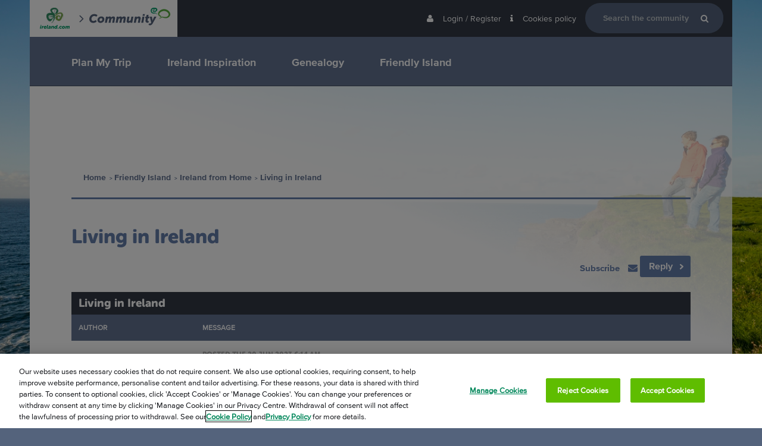

--- FILE ---
content_type: text/html; charset=utf-8
request_url: https://community.ireland.com/25811/Living-in-Ireland
body_size: 189724
content:

<!DOCTYPE HTML>
<!--[if lt IE 7 ]><html class="ie6"><![endif]-->
<!--[if IE 7 ]><html class="ie7"><![endif]-->
<!--[if IE 8 ]><html class="ie8"><![endif]-->
<!--[if IE 9 ]><html class="ie9"><![endif]-->
<!--[if (gt IE 9)|!(IE)]><!--><html><!--<![endif]-->
<head id="ctl00_ctlHeader"><title>
	Living in Ireland | Ireland.com Community
</title><meta charset="utf-8" /><meta id="ctl00_OgFBAppId" property="fb:app_id" content="448385621892741" /><meta id="ctl00_OgSiteName" property="og:site_name" content="Community.Ireland.com" /><meta id="ctl00_OgTitle" property="og:title" /><meta id="ctl00_OgUrl" property="og:url" content="https://community.ireland.com/25811/Living-in-Ireland" /><meta id="ctl00_OgType" property="og:type" content="article" /><meta id="ctl00_OgImage" property="og:image" content="https://d5qsyj6vaeh11.cloudfront.net/images/homepage/hp-new/hp_hero_waw_credit-resized.jpg" /><meta id="ctl00_OgDescription" property="og:description" content="Living in Ireland" /><meta name="viewport" content="width=device-width, initial-scale=1.0, maximum-scale=1.0" /><link type="image/vnd.microsoft.icon" rel="shortcut icon" href="../Skins/Ireland.com/images/fav.ico" /><link type="text/css" rel="stylesheet" href="//fast.fonts.net/cssapi/c78f2af2-7d1c-4bd0-8653-8507af255b6f.css" />

    
    <script type="text/javascript" src="/js/purify.min.js"></script>
    <script type="text/javascript" src="/js/modernizr-custom.js"></script>
    <script type="text/javascript" src="//fast.fonts.net/jsapi/cdb87228-7cbb-4f3d-9ac8-1da8db4fbadd.js"></script>
    

    <script type="text/javascript">
        function TI_readCookie(name) {
            var nameEQ = name + "=";
            var ca = document.cookie.split(';');
            for (var i = 0; i < ca.length; i++) {
                var c = ca[i];
                while (c.charAt(0) == ' ') c = c.substring(1, c.length);
                if (c.indexOf(nameEQ) == 0) return c.substring(nameEQ.length, c.length);
            }
            return null;
        }

        var TI_dl = '{"pageName":null,"searchTerm":null,"pageType":"topic","searchResults":null,"topicType":"Question"}',
            TI_dl_loginMethod = TI_readCookie("ti-loginMethod"),
            TI_dl_logedIn = TI_readCookie("ti-signedIn"),
            TI_dl_ezineSignup = TI_readCookie("ti-ezine");

        TI_dl = JSON.parse(TI_dl);
        // TI_dl = {};

        dataLayer = [{
            'pageName': document.title,
            'loggedIn': (TI_dl_logedIn != null ? "Yes" : "No"),
            'loginMethod': (TI_dl_loginMethod != null ? TI_dl_loginMethod : ""),
            'searchTerm': (TI_dl.searchTerm != undefined ? TI_dl.searchTerm : ""),
            'searchResult': (TI_dl.searchResults != undefined ? TI_dl.searchResults : ""), // number of results returned.
            'ezineSignup': (TI_dl_ezineSignup != undefined ? 'Yes' : "No"),
            'topicType': (TI_dl.topicType != undefined ? TI_dl.topicType : ""),
            'pageType': (TI_dl.pageType != undefined ? TI_dl.pageType : "")
        }];

        // console.log('dataLayer', dataLayer);
    </script>
    
    <!-- Page View Count Script -->
    <script>
        pageNumber = 1;
        localStorage.setItem("pagesVisited", pageNumber);
    </script>
    <!-- End Page View Count Script -->

    <!-- Google Tag Manager -->
    <script>
        (function (w, d, s, l, i) {
            w[l] = w[l] || []; w[l].push({
            'gtm.start':
            new Date().getTime(), event: 'gtm.js'
            }); var f = d.getElementsByTagName(s)[0],
            j = d.createElement(s), dl = l != 'dataLayer' ? '&l=' + l : ''; j.async = true; j.src =
            '//sgtm-fd.ireland.com/gtm.js?id=' + i + dl; f.parentNode.insertBefore(j, f);
        })(window, document, 'script', 'dataLayer', 'GTM-6T3W');
    </script>
    <!-- End Google Tag Manager -->

    
<script type="text/javascript" src="https://cookie-cdn.cookiepro.com/scripttemplates/otSDKStub.js" data-document-language="true" charset="UTF-8" data-domain-script="4191d447-9265-4df7-8567-4befee1b0da1"></script><script type="text/javascript">function OptanonWrapper() { }</script><meta http-equiv="content-type" content="text/html; charset=UTF-8" />
<link type="text/css" rel="stylesheet" href="../skins/ireland.com/styles/core.css?v=1.6.1" />
<link type="text/css" rel="stylesheet" href="../skins/ireland.com/styles/theme.css?v=1.6.1" />
<link href="/WebResource.axd?d=G7AEkw1asyYfSFk2Li5D0Ebvyhjcap8OA7KWkjqLOObNVgMFq0RWDnwkVS6TL7-dFTQAUi4NSXBwARAO084GoKuAjLpBpfVo-mLX8RZ0hsCU2hYINVKHZoBW5uU19B5G2VciTQ2&amp;t=639010480602205850" type="text/css" rel="stylesheet" /></head>
<body>

<form method="post" action="./Living-in-Ireland" onsubmit="javascript:return WebForm_OnSubmit();" id="aspnetForm">
<div class="aspNetHidden">
<input type="hidden" name="__EVENTTARGET" id="__EVENTTARGET" value="" />
<input type="hidden" name="__EVENTARGUMENT" id="__EVENTARGUMENT" value="" />
<input type="hidden" name="__vsKey" id="__vsKey" value="07cc6ac9-56ab-47f7-8619-4abbd4574f6a" />
<input type="hidden" name="__VIEWSTATE" id="__VIEWSTATE" value="" />
</div>

<script type="text/javascript">
//<![CDATA[
var theForm = document.forms['aspnetForm'];
if (!theForm) {
    theForm = document.aspnetForm;
}
function __doPostBack(eventTarget, eventArgument) {
    if (!theForm.onsubmit || (theForm.onsubmit() != false)) {
        theForm.__EVENTTARGET.value = eventTarget;
        theForm.__EVENTARGUMENT.value = eventArgument;
        theForm.submit();
    }
}
//]]>
</script>



<script src="../globalization/en-us/strings.js" type="text/javascript"></script>
<script src="../js/core.js?v=1.6.1" type="text/javascript"></script>
<script src="/ScriptResource.axd?d=[base64]" type="text/javascript"></script>
<script src="https://community.ireland.com/WebServices/Users.asmx/jsdebug" type="text/javascript"></script>
<script src="https://community.ireland.com/WebServices/Topics.asmx/jsdebug" type="text/javascript"></script>
<script src="https://community.ireland.com/WebServices/WhosOn.asmx/jsdebug" type="text/javascript"></script>
<script type="text/javascript">
//<![CDATA[
function WebForm_OnSubmit() {
if (typeof(ValidatorOnSubmit) == "function" && ValidatorOnSubmit() == false) return false;
return true;
}
//]]>
</script>


    <script type="text/javascript">
//<![CDATA[
Sys.WebForms.PageRequestManager._initialize('ctl00$ctlScriptManager', 'aspnetForm', [], [], [], 120, 'ctl00');
//]]>
</script>


    <input type="hidden" name="ctl00$ClientIpAddress" id="ClientIpAddress" />

    <div id="themeWrapper" class="row body consumer-site">
        
        <header>
            <input name="ctl00$IrelandLoginUrl" type="hidden" id="ctl00_IrelandLoginUrl" value="https://www.ireland.com/en-gb/login/" />
            <input name="ctl00$IrelandRegisterUrl" type="hidden" id="ctl00_IrelandRegisterUrl" value="https://www.ireland.com/en-gb/login/" />
            <input name="ctl00$CookieDomainName" type="hidden" id="ctl00_CookieDomainName" value=".ireland.com" />
            <section class="user-bar">
                <div class="center">
                    <div class="row margin top-bar">
                        <div class="float-left">
                            <a href="#" class="mobile-nav-open"><i class="fa fa-navicon"></i></a>
                            
                            <a id="ctl00_hypLogo" class="logo" href="https://www.ireland.com/" target="_blank"></a>
                            <img src="/Skins/Ireland.com/Images/TourismIreland/vector.svg" class="vector-icon"/>
                            <a id="ctl00_hypCommunityLogo" class="community-logo" href="https://community.ireland.com/"></a>

                        </div>

                        <div class="float-right top-nav" data-mobile="true" data-tablet="true" data-desktop="true">
                            <ul id="ctl00_ctlGuest">
                                
                                <li>
                                    <a title="Login / Register" id="hypLogin" href="https://www.ireland.com/en-gb/login/?comrurl=https%3a%2f%2fcommunity.ireland.com%2f25811%2fLiving-in-Ireland">
                                        <span><i class="fa fa-user margin-right"></i>
                                            <span class="text">Login / Register</span>
                                        </span>
</a>
                                </li>
                                
                                <li>
                                    <a title="Cookies policy" id="hypCookiePolicy" href="https://ireland.com/cookies/">
                                        <span><i class="fa fa-info margin-right"></i>
                                            <span class="text">Cookies policy</span>
                                        </span>
</a>
                                </li>

                                <li>
                                    
                                    <a href="#" class="js-open-search mobile-search-open"><i class="fa fa-search"></i></a>
                                    <div class="search-menu">
                                        
                                        <div id="ctl00_SearchOptions1" class="fl">

<div id="ctl00_SearchOptions1_ctl00_ctlSearch_pnlSearch" class="search-options">
	
    <table class="tbl responsive-table">
    <tbody>
        <tr>
        <td class="cell-light">
            <div id="ctl00_SearchOptions1_ctl00_ctlSearch_tdLoader" class="AjaxLoaderLarge" style="display:none;"></div>
        </td>
        </tr>           
    </tbody>
    </table> 

</div>

 

</div>
                                        <a href="#" class="js-close-search mobile-search-close"><i class="fa fa-close"></i></a>
                                    </div>
                                </li>
                                
                            </ul>
                            
                        </div>
                    </div>
                    
                    <div class="row margin navContainer" id="main_navigation">
                        <div class="mobile-nav-close">
                            <a href="#">
                                <i class="fa fa-close"></i>
                            </a>
                        </div>
                        <div class="mobile-nav-mask"></div>
                        <div class="nav-logos">
                            
                            <a id="ctl00_hypLogo2" class="logo" href="https://www.ireland.com/" target="_blank"></a>
                            <img src="/Skins/Ireland.com/Images/TourismIreland/vector.svg" class="vector-icon"/>
                            <a id="ctl00_hypCommunityLogo2" class="community-logo" href="https://community.ireland.com/"></a>
                        </div>
                        
                        <nav class="nav">
                            <ul class="primary-nav">
                                
                                        <li class="primary-nav__item js-primary-nav-item">
                                            <i class="js-sub-nav-close fa fa-chevron-left sub-nav-close"></i>
                                            <a id="ctl00_NavRepeater_ctl00_NavLink" class="primary-nav__link" href="https://community.ireland.com/Plan-My-Trip">Plan My Trip</a>
                                            
                                            <i class="js-sub-nav-open fa fa-chevron-right sub-nav-open"></i>
                                            <!--Sub forums, the navigation block-->
                                            <div class="secondary-nav-container">
                                                <ul class="secondary-nav">
                                                    
                                                            <li class="secondary-nav__item">
                                                                <a id="ctl00_NavRepeater_ctl00_NavBlockRepeater_ctl00_NavBlockLink" class="secondary-nav__link" href="https://community.ireland.com/Plan-My-Trip/When-to-visit">When to visit</a>
                                                                
                                                            </li>
                                                        
                                                            <li class="secondary-nav__item">
                                                                <a id="ctl00_NavRepeater_ctl00_NavBlockRepeater_ctl01_NavBlockLink" class="secondary-nav__link" href="https://community.ireland.com/Plan-My-Trip/Transportation">Transportation</a>
                                                                
                                                            </li>
                                                        
                                                            <li class="secondary-nav__item">
                                                                <a id="ctl00_NavRepeater_ctl00_NavBlockRepeater_ctl02_NavBlockLink" class="secondary-nav__link" href="https://community.ireland.com/Plan-My-Trip/Accommodation">Accommodation</a>
                                                                
                                                            </li>
                                                        
                                                            <li class="secondary-nav__item">
                                                                <a id="ctl00_NavRepeater_ctl00_NavBlockRepeater_ctl03_NavBlockLink" class="secondary-nav__link" href="https://community.ireland.com/Plan-My-Trip/What-to-do-while-youre-here">What to do while you're here</a>
                                                                
                                                            </li>
                                                        
                                                            <li class="secondary-nav__item">
                                                                <a id="ctl00_NavRepeater_ctl00_NavBlockRepeater_ctl04_NavBlockLink" class="secondary-nav__link" href="https://community.ireland.com/Plan-My-Trip/Before-you-go">Before you go</a>
                                                                
                                                            </li>
                                                        
                                                            <li class="secondary-nav__item">
                                                                <a id="ctl00_NavRepeater_ctl00_NavBlockRepeater_ctl05_NavBlockLink" class="secondary-nav__link" href="https://community.ireland.com/Plan-My-Trip/Sustainable-Ireland">Sustainable Ireland</a>
                                                                
                                                            </li>
                                                        
                                                </ul>
                                            </div>
                                        </li>
                                    
                                        <li class="primary-nav__item js-primary-nav-item">
                                            <i class="js-sub-nav-close fa fa-chevron-left sub-nav-close"></i>
                                            <a id="ctl00_NavRepeater_ctl01_NavLink" class="primary-nav__link" href="https://community.ireland.com/Ireland-Inspiration">Ireland Inspiration</a>
                                            
                                            <i class="js-sub-nav-open fa fa-chevron-right sub-nav-open"></i>
                                            <!--Sub forums, the navigation block-->
                                            <div class="secondary-nav-container">
                                                <ul class="secondary-nav">
                                                    
                                                            <li class="secondary-nav__item">
                                                                <a id="ctl00_NavRepeater_ctl01_NavBlockRepeater_ctl00_NavBlockLink" class="secondary-nav__link" href="https://community.ireland.com/Ireland-Inspiration/My-experience-in-Ireland">My experience in Ireland</a>
                                                                
                                                            </li>
                                                        
                                                            <li class="secondary-nav__item">
                                                                <a id="ctl00_NavRepeater_ctl01_NavBlockRepeater_ctl01_NavBlockLink" class="secondary-nav__link" href="https://community.ireland.com/Ireland-Inspiration/Looking-for-Destination-Ideas">Looking for Destination Ideas</a>
                                                                
                                                            </li>
                                                        
                                                </ul>
                                            </div>
                                        </li>
                                    
                                        <li class="primary-nav__item js-primary-nav-item">
                                            <i class="js-sub-nav-close fa fa-chevron-left sub-nav-close"></i>
                                            <a id="ctl00_NavRepeater_ctl02_NavLink" class="primary-nav__link" href="https://community.ireland.com/Genealogy">Genealogy</a>
                                            
                                            <i class="js-sub-nav-open fa fa-chevron-right sub-nav-open"></i>
                                            <!--Sub forums, the navigation block-->
                                            <div class="secondary-nav-container">
                                                <ul class="secondary-nav">
                                                    
                                                            <li class="secondary-nav__item">
                                                                <a id="ctl00_NavRepeater_ctl02_NavBlockRepeater_ctl00_NavBlockLink" class="secondary-nav__link" href="https://community.ireland.com/Genealogy/I-found-my-relatives-in-Ireland">I found my relatives in Ireland!</a>
                                                                
                                                            </li>
                                                        
                                                            <li class="secondary-nav__item">
                                                                <a id="ctl00_NavRepeater_ctl02_NavBlockRepeater_ctl01_NavBlockLink" class="secondary-nav__link" href="https://community.ireland.com/Genealogy/Ireland-Family-History">Ireland Family History</a>
                                                                
                                                            </li>
                                                        
                                                </ul>
                                            </div>
                                        </li>
                                    
                                        <li class="primary-nav__item js-primary-nav-item">
                                            <i class="js-sub-nav-close fa fa-chevron-left sub-nav-close"></i>
                                            <a id="ctl00_NavRepeater_ctl03_NavLink" class="primary-nav__link" href="https://community.ireland.com/Friendly-Island">Friendly Island</a>
                                            
                                            <i class="js-sub-nav-open fa fa-chevron-right sub-nav-open"></i>
                                            <!--Sub forums, the navigation block-->
                                            <div class="secondary-nav-container">
                                                <ul class="secondary-nav">
                                                    
                                                            <li class="secondary-nav__item">
                                                                <a id="ctl00_NavRepeater_ctl03_NavBlockRepeater_ctl00_NavBlockLink" class="secondary-nav__link" href="https://community.ireland.com/Friendly-Island/Pleasantly-surprised">Pleasantly surprised</a>
                                                                
                                                            </li>
                                                        
                                                            <li class="secondary-nav__item">
                                                                <a id="ctl00_NavRepeater_ctl03_NavBlockRepeater_ctl01_NavBlockLink" class="secondary-nav__link" href="https://community.ireland.com/Friendly-Island/Ireland-from-Home">Ireland from Home</a>
                                                                
                                                            </li>
                                                        
                                                </ul>
                                            </div>
                                        </li>
                                    
                            </ul>
                        </nav>
                        
                    </div>
                </div>
            </section>
            <div class="gt-translationMessage">
                
            </div>
            <section class="banner">
                <div class="center">
                    <!--H&C Edit Move the logo to nav bar-->
                    <!--
                        <div class="float-left">
                            
                            <a id="hypApplicationName" class="app-title" href="https://community.ireland.com/">
                                <svg xmlns="http://www.w3.org/2000/svg" xmlns:xlink="http://www.w3.org/1999/xlink" version="1.1" id="Layer_1" x="0px" y="0px" viewBox="0 0 555 117.9" enable-background="new 0 0 555 117.9" width="100%" xml:space="preserve"><path fill="#54637B" d="M33.9 42.4c15.4 0 22.3 8.3 22.3 8.3l-8 9.7c0 0-5.8-5.1-13.8-5.1 -12.8 0-19.8 11-19.8 20.2 0 7.4 4.3 13.6 13.4 13.6 8.7 0 16.9-6.9 16.9-6.9l5.5 11.2c0 0-9.5 8.5-23.1 8.5C10.3 102 0 91.4 0 76.4 0 57.9 15.3 42.4 33.9 42.4z"/><path fill="#54637B" d="M81.8 58.5c12.5 0 21.5 7.3 21.5 18.6 0 14.7-13 24.8-25.9 24.8C65 102 56 94.7 56 83.3 56 68.7 68.9 58.5 81.8 58.5zM77.7 90.4c5.6 0 11.5-4.8 11.5-12.3 0-4.9-3.2-7.9-7.6-7.9 -5.5 0-11.6 5-11.6 12.6C70.1 87.5 73.3 90.4 77.7 90.4z"/><path fill="#54637B" d="M114.4 59.5h13.5l-0.6 3.2c-0.2 1.3-0.8 3-0.8 3h0.2c2.3-2.9 6.5-7.2 12.6-7.2 5.7 0 9.6 2.3 11 7h0.2c2.7-3.5 8-7 13.9-7 7.1 0 11.9 3.1 11.9 11.4 0 1.7-0.2 3.6-0.6 5.8l-4.8 25.3h-13.9l4.8-24.2c0.2-1.3 0.2-1.8 0.2-2.4 0-1.9-0.7-3.2-2.7-3.2 -5.1 0-8.8 6-10.1 12.7l-3.4 17.2h-13.9l4.8-24.2c0.2-1.3 0.2-1.8 0.2-2.4 0-1.9-0.7-3.2-2.7-3.2 -4.9 0-8.8 6-10.1 12.7l-3.4 17.2h-13.9L114.4 59.5z"/><path fill="#54637B" d="M188.3 59.5h13.5l-0.6 3.2c-0.2 1.3-0.8 3-0.8 3h0.2c2.3-2.9 6.5-7.2 12.6-7.2 5.7 0 9.6 2.3 11 7h0.2c2.7-3.5 8-7 13.9-7 7.1 0 11.9 3.1 11.9 11.4 0 1.7-0.2 3.6-0.6 5.8l-4.8 25.3h-13.9l4.8-24.2c0.2-1.3 0.2-1.8 0.2-2.4 0-1.9-0.7-3.2-2.7-3.2 -5.1 0-8.8 6-10.1 12.7l-3.4 17.2h-13.9l4.8-24.2c0.2-1.3 0.2-1.8 0.2-2.4 0-1.9-0.7-3.2-2.7-3.2 -4.9 0-8.8 6-10.1 12.7l-3.4 17.2h-13.9L188.3 59.5z"/><path fill="#54637B" d="M256.5 85.6l5.1-26.1h13.9l-4.7 23.9c-0.2 1-0.2 1.9-0.2 2.4 0 2.5 1.2 3.5 3.7 3.5 5.3 0 9.7-5.4 10.8-11.4l3.5-18.4h13.9l-8.1 41.5h-13.5l0.4-2.1c0.4-2.1 1-4.1 1-4.1h-0.2c-2.3 3.7-7.7 7.2-13.4 7.2 -7.2 0-13.1-3.1-13.1-11.8C256 88.8 256.2 87.3 256.5 85.6z"/><path fill="#54637B" d="M313 59.5h13.5l-0.4 2.1c-0.4 2.1-1 4.1-1 4.1h0.2c2.3-3.7 8.1-7.2 13.9-7.2 7.2 0 13.1 3.1 13.1 11.8 0 1.4-0.2 2.9-0.6 4.6l-5.1 26.1h-13.9l4.7-23.9c0.2-1 0.2-1.9 0.2-2.4 0-2.5-1.2-3.5-3.7-3.5 -5.5 0-10.2 5.4-11.3 11.4l-3.5 18.4h-13.9L313 59.5z"/><path fill="#54637B" d="M364.2 59.5h13.9l-8.1 41.5h-13.9L364.2 59.5zM367.5 43.4h13.6L379 54.2h-13.6L367.5 43.4z"/><path fill="#54637B" d="M385.3 84.9l2.7-13.8h-5.2l2.1-10.9h5.7l2.3-11.9h13.4L404 60.2h8.8l-2.1 10.9h-8.8l-2.3 11.9c-0.2 0.7-0.2 1.8-0.2 2.2 0 3.4 3.1 4 6.1 4 1.2 0 2.2-0.1 2.2-0.1l-2.3 12.1c0 0-2.1 0.2-3.7 0.2 -9.1 0-16.8-3.7-16.8-13.3C384.9 87.1 385.1 86 385.3 84.9z"/><path fill="#54637B" d="M415.8 106.3c2.4 0 5.3-0.6 7.5-4.2l1.2-1.9 -9.8-40.7h14.5l3.4 20.6c0.4 2.3 0.4 6.1 0.4 6.1h0.2c0 0 1.5-3.6 2.5-5.9l9.3-20.8h15.6l-26 46c-5.2 9.1-12.3 12.5-18.1 12.5 -6.1 0-10.9-3.2-10.9-3.2l6-9.7C411.7 105 413.4 106.3 415.8 106.3z"/><path fill="#59AC40" d="M474.9 73.2c0 0 0.2-0.1 0.6-0.2 0.4-0.1 1-0.3 1.8-0.6 1.5-0.5 3.8-1.3 6.4-2.7 2.6-1.4 5.5-3.3 8.4-6.1 0.3-0.4 0.7-0.7 1.1-1.1 0.4-0.4 0.8-0.9 1.4-1.4 0.6-0.5 1.4-1 2.5-1.3 1.1-0.3 2.1-0.2 2.9-0.1 2.4 0.5 4.9 1 7.5 1.5 2.5 0.5 5.1 0.9 7.7 1.1 2.6 0.2 5.3 0.2 8-0.1 1.4-0.2 2.8-0.4 4.2-0.6l1.1-0.2 1-0.2c0.5-0.1 1.1-0.3 1.7-0.6 2.4-0.9 4.7-2.3 6.6-4.1 2-1.8 3.7-4 4.7-6.3 0.6-1.1 0.9-2.3 1.1-3.4 0-0.3 0.1-0.6 0.1-0.8 0-0.1 0-0.3 0-0.4l0-0.2 0-0.1c0 0.4 0 0.1 0 0.1l0-0.1c0-0.4 0-0.9 0-1.2 0-0.2-0.1-0.4-0.1-0.7 -0.3-2.3-1.3-4.8-2.9-7 -0.8-1.1-1.7-2.2-2.6-3.3 -0.5-0.5-1-1-1.5-1.5l-0.2-0.2 0 0c0.2 0.2 0 0 0.1 0l-0.1-0.1 -0.5-0.4c-0.3-0.3-0.7-0.6-1-0.8 -1-0.8-2.3-1.7-3.5-2.5 -1.3-0.8-2.6-1.5-3.9-2.1 -2.7-1.2-5.5-2.2-8.4-2.7 -1.4-0.3-2.9-0.5-4.3-0.6 -0.7-0.1-1.4-0.1-2.1-0.1l-0.5 0 -0.1 0c-0.1 0 0.2 0 0.1 0l-0.2 0 -0.3 0 -1.3 0c-0.7 0-1.3 0.1-2 0.1 -0.7 0.1-1.4 0.1-2.1 0.3 -1.4 0.2-2.8 0.6-4.1 0.9 -2.7 0.7-5.3 1.8-7.7 2.9 -2.4 1.2-4.7 2.7-6.8 4.2l-0.4 0.3L487 31l0 0c-0.1 0.1 0.1-0.1 0 0l-0.2 0.2 -0.8 0.7 -0.6 0.5 -0.6 0.6c-0.9 0.8-1.6 1.7-2.3 2.6 -1.3 1.8-2.1 3.6-2.5 5.3 -0.2 0.9-0.1 1.6 0 2.5l0.1 0.7c0 0.2 0.1 0.5 0.2 0.7 0.1 0.5 0.3 0.9 0.4 1.4 0.7 1.8 1.7 3.4 2.7 4.3 0.2 0.2 0.5 0.4 0.7 0.6 0.2 0.2 0.4 0.3 0.9 0.4 0.7 0.3 1.7 0.6 2.7 0.9 1 0.4 2.2 0.9 3.2 1.8 0.1 0.1 0.2 0.2 0.4 0.3l0.2 0.2 0.3 0.3 0 0.1c0.1 0.1 0.2 0.3 0.3 0.4 0.2 0.3 0.2 0.4 0.3 0.6 0.1 0.4 0.2 0.8 0.2 1.1 0 1.3-0.4 1.8-0.7 2.3 -0.6 1-1.2 1.5-1.8 2 -0.6 0.5-1.2 0.9-1.8 1.2 -1.1 0.7-2.2 1.1-3.1 1.3 -0.9 0.2-1.6 0.3-2.1 0.2 -0.5-0.1-0.7-0.3-0.7-0.3s0.2-0.1 0.6-0.3c0.3-0.2 0.8-0.7 1.3-1.3 0.5-0.6 1.1-1.4 1.7-2.3 0.3-0.5 0.6-0.9 0.9-1.4 0.3-0.5 0.6-1.1 0.7-1.4 0.1-0.2 0-0.4-0.1 0.1 0 0.1 0 0.3 0.1 0.5 0 0.1 0.1 0.2 0.2 0.4 0.1 0.1 0.1 0.2 0.2 0.3l-0.1-0.1c-0.1-0.1 0.1 0.1 0.1 0.1l0 0 0 0 -0.1 0c0 0-0.1 0-0.1-0.1 -0.3-0.2-0.9-0.3-1.6-0.5 -0.7-0.2-1.6-0.2-2.8-0.5 -0.5-0.1-1.3-0.3-2-0.6 -0.7-0.3-1.3-0.6-1.9-1 -2.4-1.6-4.2-3.8-5.6-6.3 -0.4-0.6-0.7-1.3-1-1.9 -0.1-0.4-0.3-0.7-0.4-1.1 -0.1-0.4-0.3-0.7-0.4-1.1 -0.5-1.5-0.8-3.3-0.8-5.1 0-3.5 1.1-7 2.7-10 0.8-1.5 1.8-3 2.8-4.3l0.8-1 0.9-1 0.8-0.9 0.2-0.2 0.3-0.3 0.5-0.4c4.9-4.7 11.2-8.5 18.4-10.8 1.8-0.5 3.6-1 5.5-1.3 0.9-0.2 1.9-0.3 2.8-0.4 0.9-0.1 2.1-0.2 3-0.3l1.3 0 0.3 0 0.2 0 0.3 0 0.7 0c1 0 2 0.1 2.9 0.1 2 0.2 3.9 0.4 5.8 0.8 3.9 0.8 7.7 2 11.3 3.8 1.8 0.9 3.5 1.9 5.2 3 1.7 1.1 3.2 2.3 4.9 3.7 0.4 0.3 0.7 0.6 1 0.9l0.5 0.4 0.1 0.1 0.2 0.2 0.3 0.3c0.7 0.7 1.4 1.5 2.1 2.2 1.3 1.6 2.6 3.2 3.7 5 2.2 3.6 3.8 7.8 4.1 12.3 0 0.6 0 1.3 0.1 1.9 0 0.5 0 0.9-0.1 1.3l0 0.4 0 0.2 0 0.4c0 0.3-0.1 0.6-0.1 0.9 -0.1 0.6-0.2 1.1-0.3 1.7 -0.6 2.2-1.4 4.2-2.4 6 -2.1 3.6-4.9 6.6-7.9 8.9 -3.1 2.3-6.5 4.1-10.2 5.1 -0.9 0.3-1.8 0.4-2.9 0.6l-1.3 0.2 -1.2 0.1c-1.6 0.1-3.3 0.2-4.9 0.2 -3.2 0-6.4-0.3-9.4-0.8 -3-0.6-5.7-1.3-8.3-2.1 -1.3-0.4-2.5-0.8-3.7-1.2 -0.6-0.2-1.2-0.4-1.8-0.6 -0.6-0.2-1.2-0.4-1.5-0.5 -0.4-0.1-0.5-0.1-0.6-0.1 -0.1 0-0.3 0-0.6 0.2 -0.3 0.2-0.7 0.5-1.1 0.9 -0.5 0.4-0.9 0.7-1.4 1.1 -3.6 2.8-7.4 4.3-10.5 5.2 -3.1 0.8-5.6 0.9-7.3 0.9 -0.9 0-1.5-0.1-1.9-0.1C475.1 73.2 474.9 73.2 474.9 73.2z"/><path fill="#009966" d="M465.9 41.6c-0.1 0.4-0.3 0.3-0.4 0.3l-0.4 0.1c-0.3 0-0.6 0.1-0.9 0.1 -0.6 0-1.3 0-1.9-0.1 -0.6-0.1-1.2-0.3-1.8-0.5 -0.6-0.2-1.2-0.5-1.7-0.9 -2.2-1.3-3.9-3.1-5.6-4.9l0 0 2.1 0.2c-1.5 1.5-3.3 2-4.9 2.3 -1.6 0.3-3.3 0.4-4.8 0.5 -3.1 0.2-6.3 0.2-9.6-0.4 -1.6-0.3-3.3-0.7-4.9-1.4l-1.2-0.6c-0.2-0.1-0.3-0.1-0.5-0.3l-0.7-0.4c-0.4-0.3-0.9-0.6-1.2-0.9l-1-1c-1.3-1.4-2.3-2.9-3.1-4.6 -0.7-1.6-1.3-3.3-1.6-5.1 -0.3-1.7-0.5-3.5-0.4-5.2 0.1-1.8 0.3-3.5 0.8-5.3 0.1-0.4 0.2-0.9 0.4-1.3l0.2-0.7 0.1-0.3 0.1-0.2 0.2-0.4 0.5-1 0.3-0.5 0.5-0.7c0.3-0.5 0.6-0.9 1-1.4 0.3-0.4 0.7-0.7 1-1.1 0.7-0.8 1.5-1.3 2.2-1.9 3.2-2.2 6.7-3.3 10.1-3.8 3.4-0.5 6.7-0.5 9.9-0.3 0.8 0.1 1.6 0.1 2.4 0.2l1.2 0.1 0.7 0.1 0.7 0.1c1.8 0.3 3.7 0.9 5.5 1.8l0.3 0.2 0.4 0.3 0.5 0.3c0.3 0.2 0.5 0.4 0.8 0.5l0.6 0.5c0.8 0.7 1.5 1.5 2.1 2.4 1.3 1.7 2.1 3.8 2.3 6.1 0.1 1.1 0 2.4-0.2 3.4 -0.1 0.3-0.2 0.7-0.3 1l-0.3 0.8c-0.2 0.5-0.5 1-0.8 1.5 -1.2 1.9-2.7 3.1-4.1 4.2 -1.4 1-2.9 1.8-4.3 2.5 -1.4 0.8-2.9 1.5-4.5 2.1 -1.6 0.6-3.3 1.1-5.1 1.2 -0.5 0-0.9 0.1-1.4 0.1l-0.3 0 -0.2 0 -0.3 0 -0.6 0c-1.1-0.1-2-0.3-2.9-0.7 -1.8-0.6-3.6-1.8-4.8-3.6 -0.6-0.9-1.1-1.9-1.3-2.9 -0.1-0.5-0.2-1.1-0.2-1.6l0-0.1 0-0.2 0-0.5c0-0.3 0.1-0.5 0.1-0.8 0.4-2.1 1.5-3.8 2.9-5.1 0.2-0.2 0.3-0.3 0.6-0.5l0.5-0.4c0.4-0.3 0.8-0.5 1.2-0.8 0.8-0.5 1.7-0.8 2.7-1 0.5-0.1 1-0.2 1.5-0.2 0.3 0 0.5 0 0.8 0 0.1 0 0.3 0 0.4 0l0.5 0.1c0.2 0.1 0.3 0.1 0.6 0.2 0.3 0.1 0.6 0.2 0.8 0.3 0.5 0.2 0.9 0.5 1.3 0.8 0.8 0.6 1.6 1.6 1.9 2.9 0.1 0.6 0.2 1.3-0.2 1.9 -0.1 0.1-0.2 0.3-0.3 0.4 -0.1 0.1-0.2 0.2-0.4 0.3 -0.1 0.1-0.3 0.1-0.5 0.2 -0.2 0-0.3 0.1-0.5 0l-0.5-0.4c-0.4-0.7-0.6-1-0.8-1.2 -0.1-0.2-0.1-0.2-0.2-0.4 -0.1-0.2-0.3-0.5-0.7-0.7 -0.2-0.1-0.4-0.2-0.6-0.3 -0.1 0-0.2-0.1-0.3-0.1 0 0-0.3-0.1-0.5-0.1 0.2 0 0 0 0.1 0h0l0 0 -0.1 0c-0.1 0-0.1 0-0.2 0 -0.1 0-0.2 0-0.3 0 -0.2 0-0.5 0.1-0.7 0.2 -0.5 0.2-1 0.4-1.5 0.7 -0.2 0.2-0.5 0.4-0.7 0.5l-0.4 0.3c0 0-0.2 0.2-0.3 0.3 -0.8 0.8-1.2 1.8-1.4 2.7 0 0.1 0 0.2 0 0.3l0 0.1 0 0 0 0.1c0 0.3 0.1 0.5 0.1 0.7 0.1 0.4 0.3 0.8 0.6 1.1 0.5 0.7 1.4 1.3 2.5 1.6 0.5 0.2 1.1 0.3 1.5 0.3l0.6 0 0 0c0.1 0-0.1 0-0.1 0l0.1 0 0.1 0 0.2 0c0.3 0 0.6 0 0.9-0.1 1.2-0.2 2.4-0.6 3.6-1.1 1.2-0.5 2.4-1.2 3.6-2 1.2-0.8 2.4-1.6 3.3-2.4 0.9-0.9 1.6-1.8 1.8-2.6 0.1-0.2 0.1-0.4 0.1-0.6 0-0.1 0-0.2 0-0.3 0-0.1 0-0.1 0-0.1 0-0.5 0-0.8-0.2-1.2 -0.4-1.4-1.8-2.9-3.3-3.7 -0.9-0.4-1.9-0.8-3.1-1l-0.4-0.1 -0.4-0.1 -1-0.1c-0.7-0.1-1.4-0.1-2.1-0.2 -2.8-0.2-5.5-0.3-8.1 0 -2.6 0.3-5 1-6.9 2.1 -0.4 0.3-0.9 0.6-1.3 0.9l-0.6 0.5c-0.1 0.2-0.2 0.3-0.4 0.4l-0.2 0.2 -0.3 0.5 -0.6 1 0 0.1 0 0c0 0.1 0.2-0.4 0.1-0.2l0 0.1 -0.1 0.2 -0.2 0.4c-0.1 0.3-0.2 0.5-0.3 0.8 -0.4 1.1-0.7 2.4-0.8 3.6 -0.2 1.3-0.1 2.5 0 3.8 0.1 1.3 0.4 2.5 0.8 3.6 0.4 1.1 1 2.1 1.7 3l0.6 0.6c0.2 0.2 0.4 0.3 0.5 0.5l0.3 0.2c0.1 0.1 0.3 0.2 0.5 0.3l0.5 0.3 0.2 0.1 0.1 0.1 0.1 0c-0.3-0.2-0.1 0-0.2-0.1l0 0c1.2 0.6 2.4 1.1 3.7 1.4 2.7 0.7 5.5 1.1 8.4 1.3 1.5 0.1 2.9 0.2 4.3 0.1 1.3-0.1 2.6-0.3 3.5-0.9l0.1 0c0.6-0.4 1.5-0.3 2 0.2l0 0c1.3 1.9 2.7 3.8 4.4 5.2 0.4 0.4 0.9 0.7 1.3 1l0.7 0.4 0.8 0.3c0.5 0.2 1.1 0.3 1.6 0.4 0.3 0 0.5 0.1 0.8 0.1l0.4 0C465.6 41.4 465.7 41.3 465.9 41.6z"/><path fill="#009966" d="M450.6 16.1c0 0 0.3 2.1-2.2 3.8 0 0-0.8-3.2-1.5-4.1C446.3 15 450.6 16.1 450.6 16.1z"/></svg>
</a>
                        </div>
                        -->
                        <!-- Hide Recent Posts and Popular Psot
                        
                        <div class="float-right community-navigation">
                            <div class="search-menu-arrow"></div>
                            <nav class="menu">
                                <div class="seperator">
                                    <div class="col" id="explore2_smMenu">
                                        <ul>
                                            <li><a title="Latest" id="ctl00_hypRecentPosts2" href="https://community.ireland.com/Latest">Latest</a>&nbsp;&nbsp;&nbsp;&nbsp;</li>
                                            <li><a title="Hot Topics" id="ctl00_hypPopularPosts2" href="https://community.ireland.com/Popular">Hot Topics</a></li>
                                        </ul>
                                    </div>
                                </div>
                            </nav>

                        </div>
                        -->

                        
                        


                </div>
            </section>
        </header>
        <section class="body-wrapper">
            <div class="center">
                	

    <div class="lb" data-mobile="true" data-tablet="true" data-desktop="true"><br /></div>
<div class="bc"><div class="bc-bg"></div>
	<div>
		<ul>
			<li class="first "><a title="Click to view Home" href="https://community.ireland.com/">Home</a></li>
			<li class="sep">»</li>
			<li><a title="Click to view Friendly Island" href="https://community.ireland.com/Friendly-Island">Friendly Island</a></li>
			<li class="sep">»</li>
			<li><a title="Click to view Ireland from Home" href="https://community.ireland.com/Friendly-Island/Ireland-from-Home">Ireland from Home</a></li>
			<li class="sep">»</li>
			<li class="last "><a title="Click to view Living in Ireland" href="https://community.ireland.com/25811/Living-in-Ireland">Living in Ireland</a></li>

		</ul>
	</div>
</div>

 


<div class="lb" data-mobile="true" data-tablet="true" data-desktop="true"><br /></div>


    
<div id="ctl00_ctlContentPlaceHolder_ctl00_ctl00_ctlTopic" class="fl">

<div id="ctl00_ctlContentPlaceHolder_ctl00_ctl00_ctlTopic_ctl00_pnlPageHeader" class="row page-head">
    <div class="row">
        <div class="heading-keyline"></div>
        <h1 class="h1 title">
            Living in Ireland
        </h1>
        <div class="float-right">
            
        </div>
    </div>
</div>



<div id="ctl00_ctlContentPlaceHolder_ctl00_ctl00_ctlTopic_ctl00_pnlHeader" class="row">
    <div id="ctl00_ctlContentPlaceHolder_ctl00_ctl00_ctlTopic_ctl00_pnlPagingLeft1" class="topic-tools">
        
        
        
        <a id="ctl00_ctlContentPlaceHolder_ctl00_ctl00_ctlTopic_ctl00_hypTotalThumbsUp" class="topic-tools__reaction js-update-reaction no-count" data-reaction-type="1" data-post-id="25811" data-is-topic="1" href="https://www.ireland.com/en-gb/login/">
            <svg version="1.1" xmlns="http://www.w3.org/2000/svg"
                 viewBox="0 0 13 12" style="enable-background:new 0 0 13 12;" xml:space="preserve">
                <path class="st0" d="M5.7,1.3C5.7,1.1,5.9,1,6.1,1c0.5,0,1,0.2,1.3,0.5c0.3,0.3,0.5,0.8,0.5,1.3v1.4h2.1c0.2,0,0.4,0,0.6,0.1
	c0.2,0.1,0.3,0.2,0.5,0.3c0.1,0.1,0.2,0.3,0.3,0.5c0.1,0.2,0.1,0.4,0,0.6l-0.6,4.1c0,0,0,0,0,0c-0.1,0.3-0.2,0.6-0.5,0.8
	C10.1,10.9,9.8,11,9.4,11H4.2c0,0,0,0,0,0c0,0,0,0,0,0H2.9c-0.4,0-0.7-0.1-1-0.4c-0.3-0.3-0.4-0.6-0.4-1V6.5c0-0.4,0.1-0.7,0.4-1
	c0.3-0.3,0.6-0.4,1-0.4h1.1L5.7,1.3z M4.7,5.6v4.4h4.7c0.1,0,0.2,0,0.3-0.1c0.1-0.1,0.1-0.2,0.2-0.3l0.6-4.1c0,0,0,0,0,0
	c0-0.1,0-0.1,0-0.2c0-0.1-0.1-0.1-0.1-0.2c0,0-0.1-0.1-0.2-0.1c-0.1,0-0.1,0-0.2,0l0,0l-2.6,0C7.2,5.1,7,4.9,7,4.6V2.8
	c0-0.2-0.1-0.5-0.3-0.6C6.6,2.1,6.5,2,6.4,2L4.7,5.6z M3.7,6H2.9C2.7,6,2.6,6,2.5,6.1C2.4,6.2,2.4,6.3,2.4,6.5v3.2
	c0,0.1,0,0.2,0.1,0.3c0.1,0.1,0.2,0.1,0.3,0.1h0.9V6z"/>
            </svg>

            <span>0</span>
        </a>

        <a id="ctl00_ctlContentPlaceHolder_ctl00_ctl00_ctlTopic_ctl00_hypTotalThumbsDown" class="topic-tools__reaction js-update-reaction no-count" data-reaction-type="2" data-post-id="25811" data-is-topic="1" href="https://www.ireland.com/en-gb/login/">
            <svg viewBox="0 0 13 12" fill="none" xmlns="http://www.w3.org/2000/svg">
                <path fill-rule="evenodd" clip-rule="evenodd" d="M7.28212 10.7301C7.2081 10.8942 7.04293 11 6.86067 11C6.3714 11 5.90217 10.8084 5.55621 10.4675C5.21024 10.1265 5.01588 9.66404 5.01588 9.18183V7.8182H2.86905C2.66947 7.82002 2.47184 7.77926 2.28972 7.69871C2.10674 7.61776 1.94379 7.49858 1.81218 7.34941C1.68057 7.20025 1.58344 7.02466 1.52752 6.83482C1.4716 6.64499 1.45823 6.44544 1.48832 6.25L2.12477 2.15917C2.12479 2.15905 2.12475 2.15929 2.12477 2.15917C2.17487 1.83415 2.34248 1.53755 2.59664 1.32463C2.85018 1.11223 3.17286 0.997021 3.50554 1.00006H8.70547C8.71089 1.00006 8.7163 1.00015 8.72168 1.00033C8.72706 1.00015 8.73247 1.00006 8.73789 1.00006H10.0891C10.456 1.00006 10.8079 1.14373 11.0674 1.39946C11.3269 1.65519 11.4727 2.00203 11.4727 2.36369V5.54549C11.4727 5.90714 11.3269 6.25399 11.0674 6.50972C10.8079 6.76545 10.456 6.90911 10.0891 6.90911H9.00519L7.28212 10.7301ZM8.24427 6.35811V1.90914H3.49794C3.38671 1.9079 3.27878 1.9463 3.19403 2.0173C3.10928 2.08829 3.05341 2.18709 3.03674 2.29548L2.40028 6.38642C2.40027 6.38648 2.40028 6.38636 2.40028 6.38642C2.39028 6.45151 2.39472 6.51814 2.41334 6.58136C2.43198 6.64464 2.46436 6.70317 2.50823 6.75289C2.5521 6.80261 2.60641 6.84234 2.66741 6.86932C2.7284 6.8963 2.79462 6.90989 2.86147 6.90914L2.8667 6.90909L5.47708 6.90911C5.73179 6.90911 5.93828 7.11262 5.93828 7.36366V9.18183C5.93828 9.42293 6.03546 9.65416 6.20844 9.82465C6.31352 9.92821 6.44135 10.0042 6.58034 10.0479L8.24427 6.35811ZM9.19909 6.00003H10.0891C10.2114 6.00003 10.3287 5.95214 10.4152 5.8669C10.5017 5.78165 10.5503 5.66604 10.5503 5.54549V2.36369C10.5503 2.24313 10.5017 2.12752 10.4152 2.04228C10.3287 1.95703 10.2114 1.90914 10.0891 1.90914H9.19909V6.00003Z" />
            </svg>

            <span>0</span>
        </a>

        <a id="ctl00_ctlContentPlaceHolder_ctl00_ctl00_ctlTopic_ctl00_hypTotalHeart" class="topic-tools__reaction js-update-reaction no-count" data-reaction-type="3" data-post-id="25811" data-is-topic="1" href="https://www.ireland.com/en-gb/login/">
            <svg viewBox="0 0 13 12" fill="none" xmlns="http://www.w3.org/2000/svg">
                <path fill-rule="evenodd" clip-rule="evenodd" d="M2.4319 2.40022C3.06999 1.7609 3.90711 1.5 4.67139 1.5C5.39305 1.5 5.99997 1.77178 6.44615 2.07887C6.8807 1.75965 7.48342 1.5 8.26361 1.5C10.2113 1.5 11.5772 3.12604 11.4662 5.20309C11.39 6.62979 10.4364 7.80387 9.52693 8.6225C8.58975 9.46601 7.52534 10.0884 6.89878 10.4028C6.64435 10.5304 6.34417 10.5325 6.08805 10.4083C5.46259 10.1052 4.37577 9.51642 3.42134 8.68307C2.48741 7.86762 1.53005 6.68557 1.47617 5.18759C1.43343 3.99915 1.78195 3.05142 2.4319 2.40022ZM4.67139 2.5C4.12467 2.5 3.5588 2.68671 3.13968 3.10664C2.72296 3.52417 2.44068 4.18283 2.47553 5.15164C2.51445 6.23382 3.21692 7.17704 4.07905 7.9298C4.92009 8.66415 5.89408 9.2005 6.4871 9.49041C7.0669 9.19601 8.02536 8.6286 8.85794 7.87922C9.71242 7.11013 10.4133 6.16828 10.4677 5.14975C10.5531 3.55083 9.54785 2.5 8.26361 2.5C7.5665 2.5 7.09801 2.7931 6.81452 3.07673C6.62797 3.26336 6.3285 3.2729 6.13046 3.09851C5.78688 2.79598 5.27325 2.5 4.67139 2.5Z" />
            </svg>

            <span>0</span>
        </a>

        <a id="ctl00_ctlContentPlaceHolder_ctl00_ctl00_ctlTopic_ctl00_hypTotalParty" class="topic-tools__reaction js-update-reaction no-count" data-reaction-type="4" data-post-id="25811" data-is-topic="1" href="https://www.ireland.com/en-gb/login/">
            <svg viewBox="0 0 10 10" fill="none" xmlns="http://www.w3.org/2000/svg">
            <path d="M1.41061 6.23429H1.40093V6.25708L0.0271051 9.53323C-0.0891715 9.81051 0.189487 10.0892 0.466758 9.97289L6.69208 7.36207C6.91225 7.26973 6.96851 6.98362 6.79969 6.81479L3.1851 3.20007C3.01628 3.03124 2.73017 3.0875 2.63784 3.30768L1.41061 6.23429ZM3.98054 7.91352L3.1851 8.2532L3.02696 3.86956L3.83377 4.66701L3.98054 7.91352ZM4.2637 5.09696L5.12357 5.95686L5.27035 7.37264L4.41048 7.73316L4.2637 5.09696ZM2.69074 8.4544L1.83087 8.81491L1.84054 6.47478L2.63784 4.54148L2.69074 8.4544ZM1.41061 7.5L1.40093 8.99528L0.625 9.375L1.41061 7.5ZM5.70028 7.19228L5.55351 6.38681L6.13059 6.98583L5.70028 7.19228Z" />
            <path d="M5.27072 1.7198C4.7965 1.7198 4.41085 2.10547 4.41085 2.5797C4.41085 3.05394 4.7965 3.43961 5.27072 3.43961C5.74494 3.43961 6.13059 3.05394 6.13059 2.5797C6.13059 2.10547 5.74494 1.7198 5.27072 1.7198ZM5.27072 3.00966C5.03361 3.00966 4.84078 2.81682 4.84078 2.5797C4.84078 2.34259 5.03361 2.14975 5.27072 2.14975C5.50783 2.14975 5.70065 2.34259 5.70065 2.5797C5.70065 2.81682 5.50783 3.00966 5.27072 3.00966Z" />
            <path d="M9.14013 0C8.66591 0 8.28026 0.385666 8.28026 0.859902C8.28026 1.33414 8.66591 1.7198 9.14013 1.7198C9.61435 1.7198 10 1.33414 10 0.859902C10 0.385666 9.61435 0 9.14013 0ZM9.14013 1.28985C8.90302 1.28985 8.71019 1.09702 8.71019 0.859902C8.71019 0.622784 8.90302 0.429951 9.14013 0.429951C9.37724 0.429951 9.57007 0.622784 9.57007 0.859902C9.57007 1.09702 9.37724 1.28985 9.14013 1.28985Z" />
            <path d="M8.06529 3.43961C7.59108 3.43961 7.20542 3.82527 7.20542 4.29951C7.20542 4.77374 7.59108 5.15941 8.06529 5.15941C8.53951 5.15941 8.92516 4.77374 8.92516 4.29951C8.92516 3.82527 8.53951 3.43961 8.06529 3.43961ZM8.06529 4.72946C7.82818 4.72946 7.63536 4.53663 7.63536 4.29951C7.63536 4.06239 7.82818 3.86956 8.06529 3.86956C8.3024 3.86956 8.49523 4.06239 8.49523 4.29951C8.49523 4.53663 8.3024 4.72946 8.06529 4.72946Z" />
            <path d="M7.32383 6.23568C7.23128 6.31001 7.23191 6.44723 7.31585 6.53117C7.39979 6.61512 7.53516 6.61361 7.62998 6.54218C8.17273 6.13339 8.92791 6.13339 9.47065 6.54219C9.56547 6.61361 9.70082 6.61512 9.78476 6.53118C9.8687 6.44724 9.86932 6.31002 9.77676 6.23569C9.06276 5.66236 8.03768 5.66236 7.32383 6.23568Z" />
            <path d="M3.33602 2.79463C3.41996 2.87857 3.55758 2.87932 3.62877 2.78433C4.02773 2.25198 4.02773 1.51324 3.62879 0.980889C3.55759 0.885883 3.41995 0.886634 3.33601 0.970585C3.25207 1.05452 3.25433 1.18971 3.31993 1.28864C3.5577 1.64722 3.55772 2.11809 3.31997 2.47656C3.25436 2.57549 3.25209 2.71069 3.33602 2.79463Z" />
            <path d="M6.99066 0.162675C7.07461 0.0787254 7.21177 0.0781099 7.28648 0.170381C7.88967 0.915413 7.88967 1.98981 7.28648 2.73484C7.21177 2.82711 7.07461 2.8265 6.99066 2.74255C6.90673 2.65862 6.90815 2.52324 6.98021 2.42891C7.41881 1.85472 7.41881 1.05051 6.98021 0.476314C6.90815 0.381988 6.90673 0.246607 6.99066 0.162675Z" />
            <path d="M5.48569 4.29951C5.48569 4.41824 5.58193 4.51448 5.70065 4.51448C5.81937 4.51448 5.91562 4.41824 5.91562 4.29951C5.91562 4.18078 5.81937 4.08453 5.70065 4.08453C5.58193 4.08453 5.48569 4.18078 5.48569 4.29951Z" />
            <path d="M8.92516 2.5797C8.92516 2.69843 9.02141 2.79468 9.14013 2.79468C9.25885 2.79468 9.3551 2.69843 9.3551 2.5797C9.3551 2.46098 9.25885 2.36473 9.14013 2.36473C9.02141 2.36473 8.92516 2.46098 8.92516 2.5797Z" />
            <path d="M4.62581 0.644926C4.62581 0.763654 4.72206 0.859902 4.84078 0.859902C4.95951 0.859902 5.05575 0.763654 5.05575 0.644926C5.05575 0.526199 4.95951 0.429951 4.84078 0.429951C4.72206 0.429951 4.62581 0.526199 4.62581 0.644926Z" />
            </svg>

            <span>0</span>
        </a>

        <a id="ctl00_ctlContentPlaceHolder_ctl00_ctl00_ctlTopic_ctl00_hypTotalGrin" class="topic-tools__reaction js-update-reaction no-count" data-reaction-type="5" data-post-id="25811" data-is-topic="1" href="https://www.ireland.com/en-gb/login/">
            <svg viewBox="0 0 13 12" fill="none" xmlns="http://www.w3.org/2000/svg">
                <path fill-rule="evenodd" clip-rule="evenodd" d="M10.9727 6C10.9727 8.48528 8.95794 10.5 6.47266 10.5C3.98737 10.5 1.97266 8.48528 1.97266 6C1.97266 3.51472 3.98737 1.5 6.47266 1.5C8.95794 1.5 10.9727 3.51472 10.9727 6ZM11.9727 6C11.9727 9.03757 9.51022 11.5 6.47266 11.5C3.43509 11.5 0.972656 9.03757 0.972656 6C0.972656 2.96243 3.43509 0.5 6.47266 0.5C9.51022 0.5 11.9727 2.96243 11.9727 6ZM4.6123 7.3906C4.51918 7.18452 4.47266 6.96713 4.47266 6.75H3.47266C3.47266 7.11113 3.55025 7.46873 3.70102 7.80238C3.85178 8.13602 4.07275 8.43918 4.35134 8.69454C4.62991 8.9499 4.96062 9.15247 5.32461 9.29067C5.68858 9.42887 6.07869 9.5 6.47266 9.5C6.86662 9.5 7.25673 9.42887 7.62071 9.29067C7.98469 9.15247 8.3154 8.9499 8.59398 8.69454C8.87256 8.43918 9.09353 8.13602 9.24429 7.80238C9.39506 7.46873 9.47266 7.11113 9.47266 6.75H8.47266C8.47266 6.96713 8.42613 7.18452 8.33301 7.3906C8.23975 7.59698 8.10039 7.79043 7.91825 7.95739C7.73593 8.12452 7.51488 8.26119 7.26574 8.35579C7.01653 8.45042 6.7468 8.5 6.47266 8.5C6.19851 8.5 5.92879 8.45042 5.67957 8.35579C5.43043 8.26119 5.20938 8.12452 5.02706 7.95739C4.84493 7.79043 4.70556 7.59698 4.6123 7.3906ZM5.60424 4.26316C5.60424 4.74277 5.21543 5.13158 4.73581 5.13158C4.2562 5.13158 3.86739 4.74277 3.86739 4.26316C3.86739 3.78354 4.2562 3.39474 4.73581 3.39474C5.21543 3.39474 5.60424 3.78354 5.60424 4.26316ZM8.21022 5.13162C8.68983 5.13162 9.07864 4.74281 9.07864 4.2632C9.07864 3.78358 8.68983 3.39478 8.21022 3.39478C7.7306 3.39478 7.3418 3.78358 7.3418 4.2632C7.3418 4.74281 7.7306 5.13162 8.21022 5.13162Z" />
            </svg>

            <span>0</span>
        </a>

        <a id="ctl00_ctlContentPlaceHolder_ctl00_ctl00_ctlTopic_ctl00_hypTotalSad" class="topic-tools__reaction js-update-reaction no-count" data-reaction-type="6" data-post-id="25811" data-is-topic="1" href="https://www.ireland.com/en-gb/login/">
            <svg viewBox="0 0 13 12" fill="none" xmlns="http://www.w3.org/2000/svg">
                <path fill-rule="evenodd" clip-rule="evenodd" d="M10.9727 6C10.9727 8.48528 8.95794 10.5 6.47266 10.5C3.98737 10.5 1.97266 8.48528 1.97266 6C1.97266 3.51472 3.98737 1.5 6.47266 1.5C8.95794 1.5 10.9727 3.51472 10.9727 6ZM11.9727 6C11.9727 9.03757 9.51022 11.5 6.47266 11.5C3.43509 11.5 0.972656 9.03757 0.972656 6C0.972656 2.96243 3.43509 0.5 6.47266 0.5C9.51022 0.5 11.9727 2.96243 11.9727 6ZM8.33301 8.1094C8.42613 8.31548 8.47266 8.53287 8.47266 8.75H9.47266C9.47266 8.38887 9.39506 8.03127 9.2443 7.69762C9.09353 7.36398 8.87256 7.06082 8.59398 6.80546C8.3154 6.5501 7.98469 6.34753 7.62071 6.20933C7.25673 6.07113 6.86662 6 6.47266 6C6.07869 6 5.68858 6.07113 5.32461 6.20933C4.96062 6.34753 4.62991 6.5501 4.35134 6.80546C4.07275 7.06082 3.85178 7.36398 3.70102 7.69762C3.55025 8.03127 3.47266 8.38887 3.47266 8.75H4.47266C4.47266 8.53287 4.51918 8.31548 4.6123 8.1094C4.70556 7.90302 4.84493 7.70957 5.02706 7.54261C5.20938 7.37548 5.43043 7.23881 5.67957 7.14421C5.92879 7.04958 6.19851 7 6.47266 7C6.7468 7 7.01653 7.04958 7.26574 7.14421C7.51488 7.23881 7.73593 7.37548 7.91825 7.54261C8.10039 7.70957 8.23975 7.90302 8.33301 8.1094ZM5.60424 4.26316C5.60424 4.74277 5.21543 5.13158 4.73581 5.13158C4.2562 5.13158 3.86739 4.74277 3.86739 4.26316C3.86739 3.78354 4.2562 3.39474 4.73581 3.39474C5.21543 3.39474 5.60424 3.78354 5.60424 4.26316ZM8.21022 5.13162C8.68983 5.13162 9.07864 4.74281 9.07864 4.2632C9.07864 3.78358 8.68983 3.39478 8.21022 3.39478C7.7306 3.39478 7.3418 3.78358 7.3418 4.2632C7.3418 4.74281 7.7306 5.13162 8.21022 5.13162Z" />
            </svg>
            <span>0</span>
        </a>
        <div class="topic-tools__add-reaction-container">
            <div class="topic-tools__add-reaction-tooltip js-add-reaction-tooltip">
                <a href="#" class="topic-tools__add-reaction js-add-new-reaction" data-reaction-type="1">
                    <svg version="1.1" xmlns="http://www.w3.org/2000/svg"
                        viewBox="0 0 13 12" style="enable-background: new 0 0 13 12;" xml:space="preserve">
                        <path class="st0" d="M5.7,1.3C5.7,1.1,5.9,1,6.1,1c0.5,0,1,0.2,1.3,0.5c0.3,0.3,0.5,0.8,0.5,1.3v1.4h2.1c0.2,0,0.4,0,0.6,0.1
	        c0.2,0.1,0.3,0.2,0.5,0.3c0.1,0.1,0.2,0.3,0.3,0.5c0.1,0.2,0.1,0.4,0,0.6l-0.6,4.1c0,0,0,0,0,0c-0.1,0.3-0.2,0.6-0.5,0.8
	        C10.1,10.9,9.8,11,9.4,11H4.2c0,0,0,0,0,0c0,0,0,0,0,0H2.9c-0.4,0-0.7-0.1-1-0.4c-0.3-0.3-0.4-0.6-0.4-1V6.5c0-0.4,0.1-0.7,0.4-1
	        c0.3-0.3,0.6-0.4,1-0.4h1.1L5.7,1.3z M4.7,5.6v4.4h4.7c0.1,0,0.2,0,0.3-0.1c0.1-0.1,0.1-0.2,0.2-0.3l0.6-4.1c0,0,0,0,0,0
	        c0-0.1,0-0.1,0-0.2c0-0.1-0.1-0.1-0.1-0.2c0,0-0.1-0.1-0.2-0.1c-0.1,0-0.1,0-0.2,0l0,0l-2.6,0C7.2,5.1,7,4.9,7,4.6V2.8
	        c0-0.2-0.1-0.5-0.3-0.6C6.6,2.1,6.5,2,6.4,2L4.7,5.6z M3.7,6H2.9C2.7,6,2.6,6,2.5,6.1C2.4,6.2,2.4,6.3,2.4,6.5v3.2
	        c0,0.1,0,0.2,0.1,0.3c0.1,0.1,0.2,0.1,0.3,0.1h0.9V6z" />
                    </svg>
                </a>
                <a href="#" class="topic-tools__add-reaction js-add-new-reaction" data-reaction-type="2">
                    <svg viewBox="0 0 13 12" fill="none" xmlns="http://www.w3.org/2000/svg">
                        <path fill-rule="evenodd" clip-rule="evenodd" d="M7.28212 10.7301C7.2081 10.8942 7.04293 11 6.86067 11C6.3714 11 5.90217 10.8084 5.55621 10.4675C5.21024 10.1265 5.01588 9.66404 5.01588 9.18183V7.8182H2.86905C2.66947 7.82002 2.47184 7.77926 2.28972 7.69871C2.10674 7.61776 1.94379 7.49858 1.81218 7.34941C1.68057 7.20025 1.58344 7.02466 1.52752 6.83482C1.4716 6.64499 1.45823 6.44544 1.48832 6.25L2.12477 2.15917C2.12479 2.15905 2.12475 2.15929 2.12477 2.15917C2.17487 1.83415 2.34248 1.53755 2.59664 1.32463C2.85018 1.11223 3.17286 0.997021 3.50554 1.00006H8.70547C8.71089 1.00006 8.7163 1.00015 8.72168 1.00033C8.72706 1.00015 8.73247 1.00006 8.73789 1.00006H10.0891C10.456 1.00006 10.8079 1.14373 11.0674 1.39946C11.3269 1.65519 11.4727 2.00203 11.4727 2.36369V5.54549C11.4727 5.90714 11.3269 6.25399 11.0674 6.50972C10.8079 6.76545 10.456 6.90911 10.0891 6.90911H9.00519L7.28212 10.7301ZM8.24427 6.35811V1.90914H3.49794C3.38671 1.9079 3.27878 1.9463 3.19403 2.0173C3.10928 2.08829 3.05341 2.18709 3.03674 2.29548L2.40028 6.38642C2.40027 6.38648 2.40028 6.38636 2.40028 6.38642C2.39028 6.45151 2.39472 6.51814 2.41334 6.58136C2.43198 6.64464 2.46436 6.70317 2.50823 6.75289C2.5521 6.80261 2.60641 6.84234 2.66741 6.86932C2.7284 6.8963 2.79462 6.90989 2.86147 6.90914L2.8667 6.90909L5.47708 6.90911C5.73179 6.90911 5.93828 7.11262 5.93828 7.36366V9.18183C5.93828 9.42293 6.03546 9.65416 6.20844 9.82465C6.31352 9.92821 6.44135 10.0042 6.58034 10.0479L8.24427 6.35811ZM9.19909 6.00003H10.0891C10.2114 6.00003 10.3287 5.95214 10.4152 5.8669C10.5017 5.78165 10.5503 5.66604 10.5503 5.54549V2.36369C10.5503 2.24313 10.5017 2.12752 10.4152 2.04228C10.3287 1.95703 10.2114 1.90914 10.0891 1.90914H9.19909V6.00003Z" />
                    </svg>
                </a>
                <a href="#" class="topic-tools__add-reaction js-add-new-reaction" data-reaction-type="3">
                    <svg viewBox="0 0 13 12" fill="none" xmlns="http://www.w3.org/2000/svg">
                        <path fill-rule="evenodd" clip-rule="evenodd" d="M2.4319 2.40022C3.06999 1.7609 3.90711 1.5 4.67139 1.5C5.39305 1.5 5.99997 1.77178 6.44615 2.07887C6.8807 1.75965 7.48342 1.5 8.26361 1.5C10.2113 1.5 11.5772 3.12604 11.4662 5.20309C11.39 6.62979 10.4364 7.80387 9.52693 8.6225C8.58975 9.46601 7.52534 10.0884 6.89878 10.4028C6.64435 10.5304 6.34417 10.5325 6.08805 10.4083C5.46259 10.1052 4.37577 9.51642 3.42134 8.68307C2.48741 7.86762 1.53005 6.68557 1.47617 5.18759C1.43343 3.99915 1.78195 3.05142 2.4319 2.40022ZM4.67139 2.5C4.12467 2.5 3.5588 2.68671 3.13968 3.10664C2.72296 3.52417 2.44068 4.18283 2.47553 5.15164C2.51445 6.23382 3.21692 7.17704 4.07905 7.9298C4.92009 8.66415 5.89408 9.2005 6.4871 9.49041C7.0669 9.19601 8.02536 8.6286 8.85794 7.87922C9.71242 7.11013 10.4133 6.16828 10.4677 5.14975C10.5531 3.55083 9.54785 2.5 8.26361 2.5C7.5665 2.5 7.09801 2.7931 6.81452 3.07673C6.62797 3.26336 6.3285 3.2729 6.13046 3.09851C5.78688 2.79598 5.27325 2.5 4.67139 2.5Z" />
                    </svg>
                </a>
                <a href="#" class="topic-tools__add-reaction js-add-new-reaction" data-reaction-type="4">
                    <svg viewBox="0 0 10 10" fill="none" xmlns="http://www.w3.org/2000/svg">
                        <path d="M1.41061 6.23429H1.40093V6.25708L0.0271051 9.53323C-0.0891715 9.81051 0.189487 10.0892 0.466758 9.97289L6.69208 7.36207C6.91225 7.26973 6.96851 6.98362 6.79969 6.81479L3.1851 3.20007C3.01628 3.03124 2.73017 3.0875 2.63784 3.30768L1.41061 6.23429ZM3.98054 7.91352L3.1851 8.2532L3.02696 3.86956L3.83377 4.66701L3.98054 7.91352ZM4.2637 5.09696L5.12357 5.95686L5.27035 7.37264L4.41048 7.73316L4.2637 5.09696ZM2.69074 8.4544L1.83087 8.81491L1.84054 6.47478L2.63784 4.54148L2.69074 8.4544ZM1.41061 7.5L1.40093 8.99528L0.625 9.375L1.41061 7.5ZM5.70028 7.19228L5.55351 6.38681L6.13059 6.98583L5.70028 7.19228Z" />
                        <path d="M5.27072 1.7198C4.7965 1.7198 4.41085 2.10547 4.41085 2.5797C4.41085 3.05394 4.7965 3.43961 5.27072 3.43961C5.74494 3.43961 6.13059 3.05394 6.13059 2.5797C6.13059 2.10547 5.74494 1.7198 5.27072 1.7198ZM5.27072 3.00966C5.03361 3.00966 4.84078 2.81682 4.84078 2.5797C4.84078 2.34259 5.03361 2.14975 5.27072 2.14975C5.50783 2.14975 5.70065 2.34259 5.70065 2.5797C5.70065 2.81682 5.50783 3.00966 5.27072 3.00966Z" />
                        <path d="M9.14013 0C8.66591 0 8.28026 0.385666 8.28026 0.859902C8.28026 1.33414 8.66591 1.7198 9.14013 1.7198C9.61435 1.7198 10 1.33414 10 0.859902C10 0.385666 9.61435 0 9.14013 0ZM9.14013 1.28985C8.90302 1.28985 8.71019 1.09702 8.71019 0.859902C8.71019 0.622784 8.90302 0.429951 9.14013 0.429951C9.37724 0.429951 9.57007 0.622784 9.57007 0.859902C9.57007 1.09702 9.37724 1.28985 9.14013 1.28985Z" />
                        <path d="M8.06529 3.43961C7.59108 3.43961 7.20542 3.82527 7.20542 4.29951C7.20542 4.77374 7.59108 5.15941 8.06529 5.15941C8.53951 5.15941 8.92516 4.77374 8.92516 4.29951C8.92516 3.82527 8.53951 3.43961 8.06529 3.43961ZM8.06529 4.72946C7.82818 4.72946 7.63536 4.53663 7.63536 4.29951C7.63536 4.06239 7.82818 3.86956 8.06529 3.86956C8.3024 3.86956 8.49523 4.06239 8.49523 4.29951C8.49523 4.53663 8.3024 4.72946 8.06529 4.72946Z" />
                        <path d="M7.32383 6.23568C7.23128 6.31001 7.23191 6.44723 7.31585 6.53117C7.39979 6.61512 7.53516 6.61361 7.62998 6.54218C8.17273 6.13339 8.92791 6.13339 9.47065 6.54219C9.56547 6.61361 9.70082 6.61512 9.78476 6.53118C9.8687 6.44724 9.86932 6.31002 9.77676 6.23569C9.06276 5.66236 8.03768 5.66236 7.32383 6.23568Z" />
                        <path d="M3.33602 2.79463C3.41996 2.87857 3.55758 2.87932 3.62877 2.78433C4.02773 2.25198 4.02773 1.51324 3.62879 0.980889C3.55759 0.885883 3.41995 0.886634 3.33601 0.970585C3.25207 1.05452 3.25433 1.18971 3.31993 1.28864C3.5577 1.64722 3.55772 2.11809 3.31997 2.47656C3.25436 2.57549 3.25209 2.71069 3.33602 2.79463Z" />
                        <path d="M6.99066 0.162675C7.07461 0.0787254 7.21177 0.0781099 7.28648 0.170381C7.88967 0.915413 7.88967 1.98981 7.28648 2.73484C7.21177 2.82711 7.07461 2.8265 6.99066 2.74255C6.90673 2.65862 6.90815 2.52324 6.98021 2.42891C7.41881 1.85472 7.41881 1.05051 6.98021 0.476314C6.90815 0.381988 6.90673 0.246607 6.99066 0.162675Z" />
                        <path d="M5.48569 4.29951C5.48569 4.41824 5.58193 4.51448 5.70065 4.51448C5.81937 4.51448 5.91562 4.41824 5.91562 4.29951C5.91562 4.18078 5.81937 4.08453 5.70065 4.08453C5.58193 4.08453 5.48569 4.18078 5.48569 4.29951Z" />
                        <path d="M8.92516 2.5797C8.92516 2.69843 9.02141 2.79468 9.14013 2.79468C9.25885 2.79468 9.3551 2.69843 9.3551 2.5797C9.3551 2.46098 9.25885 2.36473 9.14013 2.36473C9.02141 2.36473 8.92516 2.46098 8.92516 2.5797Z" />
                        <path d="M4.62581 0.644926C4.62581 0.763654 4.72206 0.859902 4.84078 0.859902C4.95951 0.859902 5.05575 0.763654 5.05575 0.644926C5.05575 0.526199 4.95951 0.429951 4.84078 0.429951C4.72206 0.429951 4.62581 0.526199 4.62581 0.644926Z" />
                    </svg>
                </a>
                <a href="#" class="topic-tools__add-reaction js-add-new-reaction" data-reaction-type="5">
                    <svg viewBox="0 0 13 12" fill="none" xmlns="http://www.w3.org/2000/svg">
                        <path fill-rule="evenodd" clip-rule="evenodd" d="M10.9727 6C10.9727 8.48528 8.95794 10.5 6.47266 10.5C3.98737 10.5 1.97266 8.48528 1.97266 6C1.97266 3.51472 3.98737 1.5 6.47266 1.5C8.95794 1.5 10.9727 3.51472 10.9727 6ZM11.9727 6C11.9727 9.03757 9.51022 11.5 6.47266 11.5C3.43509 11.5 0.972656 9.03757 0.972656 6C0.972656 2.96243 3.43509 0.5 6.47266 0.5C9.51022 0.5 11.9727 2.96243 11.9727 6ZM4.6123 7.3906C4.51918 7.18452 4.47266 6.96713 4.47266 6.75H3.47266C3.47266 7.11113 3.55025 7.46873 3.70102 7.80238C3.85178 8.13602 4.07275 8.43918 4.35134 8.69454C4.62991 8.9499 4.96062 9.15247 5.32461 9.29067C5.68858 9.42887 6.07869 9.5 6.47266 9.5C6.86662 9.5 7.25673 9.42887 7.62071 9.29067C7.98469 9.15247 8.3154 8.9499 8.59398 8.69454C8.87256 8.43918 9.09353 8.13602 9.24429 7.80238C9.39506 7.46873 9.47266 7.11113 9.47266 6.75H8.47266C8.47266 6.96713 8.42613 7.18452 8.33301 7.3906C8.23975 7.59698 8.10039 7.79043 7.91825 7.95739C7.73593 8.12452 7.51488 8.26119 7.26574 8.35579C7.01653 8.45042 6.7468 8.5 6.47266 8.5C6.19851 8.5 5.92879 8.45042 5.67957 8.35579C5.43043 8.26119 5.20938 8.12452 5.02706 7.95739C4.84493 7.79043 4.70556 7.59698 4.6123 7.3906ZM5.60424 4.26316C5.60424 4.74277 5.21543 5.13158 4.73581 5.13158C4.2562 5.13158 3.86739 4.74277 3.86739 4.26316C3.86739 3.78354 4.2562 3.39474 4.73581 3.39474C5.21543 3.39474 5.60424 3.78354 5.60424 4.26316ZM8.21022 5.13162C8.68983 5.13162 9.07864 4.74281 9.07864 4.2632C9.07864 3.78358 8.68983 3.39478 8.21022 3.39478C7.7306 3.39478 7.3418 3.78358 7.3418 4.2632C7.3418 4.74281 7.7306 5.13162 8.21022 5.13162Z" />
                    </svg>
                </a>
                <a href="#" class="topic-tools__add-reaction js-add-new-reaction" data-reaction-type="6">
                    <svg viewBox="0 0 13 12" fill="none" xmlns="http://www.w3.org/2000/svg">
                        <path fill-rule="evenodd" clip-rule="evenodd" d="M10.9727 6C10.9727 8.48528 8.95794 10.5 6.47266 10.5C3.98737 10.5 1.97266 8.48528 1.97266 6C1.97266 3.51472 3.98737 1.5 6.47266 1.5C8.95794 1.5 10.9727 3.51472 10.9727 6ZM11.9727 6C11.9727 9.03757 9.51022 11.5 6.47266 11.5C3.43509 11.5 0.972656 9.03757 0.972656 6C0.972656 2.96243 3.43509 0.5 6.47266 0.5C9.51022 0.5 11.9727 2.96243 11.9727 6ZM8.33301 8.1094C8.42613 8.31548 8.47266 8.53287 8.47266 8.75H9.47266C9.47266 8.38887 9.39506 8.03127 9.2443 7.69762C9.09353 7.36398 8.87256 7.06082 8.59398 6.80546C8.3154 6.5501 7.98469 6.34753 7.62071 6.20933C7.25673 6.07113 6.86662 6 6.47266 6C6.07869 6 5.68858 6.07113 5.32461 6.20933C4.96062 6.34753 4.62991 6.5501 4.35134 6.80546C4.07275 7.06082 3.85178 7.36398 3.70102 7.69762C3.55025 8.03127 3.47266 8.38887 3.47266 8.75H4.47266C4.47266 8.53287 4.51918 8.31548 4.6123 8.1094C4.70556 7.90302 4.84493 7.70957 5.02706 7.54261C5.20938 7.37548 5.43043 7.23881 5.67957 7.14421C5.92879 7.04958 6.19851 7 6.47266 7C6.7468 7 7.01653 7.04958 7.26574 7.14421C7.51488 7.23881 7.73593 7.37548 7.91825 7.54261C8.10039 7.70957 8.23975 7.90302 8.33301 8.1094ZM5.60424 4.26316C5.60424 4.74277 5.21543 5.13158 4.73581 5.13158C4.2562 5.13158 3.86739 4.74277 3.86739 4.26316C3.86739 3.78354 4.2562 3.39474 4.73581 3.39474C5.21543 3.39474 5.60424 3.78354 5.60424 4.26316ZM8.21022 5.13162C8.68983 5.13162 9.07864 4.74281 9.07864 4.2632C9.07864 3.78358 8.68983 3.39478 8.21022 3.39478C7.7306 3.39478 7.3418 3.78358 7.3418 4.2632C7.3418 4.74281 7.7306 5.13162 8.21022 5.13162Z" />
                    </svg>
                </a>
            </div>
            
        </div>

        
    </div>
    <div class="float-right">
        <!--H&C Edit: Move the share bar-->
        

<div class="row footer-options share-bar">
    
    
    <div title="Subscribe to Post" class="iasp-tt-wrapper"><a id="ctl00_ctlContentPlaceHolder_ctl00_ctl00_ctlTopic_ctl00_ctlShareBar_ctl00_hypSubscribeToolTip_hypSubscribe" class="btn-icon-flat" href="https://community.ireland.com/Subscribe0-25811.aspx?ReturnURL=/25811/Living-in-Ireland">
                Subscribe
                <i class="fa fa-envelope"></i>  
</a></div>
    
    
</div>


        <!--H&C Edit end-->
        <div title="Post a Reply" class="iasp-tt-wrapper"><a id="ctl00_ctlContentPlaceHolder_ctl00_ctl00_ctlTopic_ctl00_hypAddReplyToolTip1_hypAddReply1" class="btn-big" href="https://community.ireland.com/Post.aspx?TopicID=25811&amp;PageIndex=1&amp;Task=PostTopicReply&amp;ParentID=25811">
                <div class="btn-big-bg"></div>                
                <span data-mobile="true" data-tablet="false" data-desktop="false"><i class="fa fa-plus"></i></span>
                <span data-mobile="false" data-tablet="true">Reply</span>
</a></div>
        
    </div>
    <div class="lb" data-mobile="true" data-tablet="true" data-desktop="true"><br /></div>
</div>

<div class="pb_m">
	<div class="pb_hr">
		<div class="pb_hl">

		</div><div class="pb_h">
			<div class="pb_hbg">
				<div class="pb_htl">
					<div>
						<h2 class="phead"><span>Living in Ireland</span></h2>
					</div>
				</div>
			</div>
		</div>
	</div><div class="pb_cc" id="a_" style="display: block;">
		<div class="pb_c">
			<div id="ctl00_ctlContentPlaceHolder_ctl00_ctl00_ctlTopic_ctl00_ctlPanelBar_ctl12" class="row">
				
		
    <table class="tbl view-topic">
	 	
	 	
	 	<tr>
					<td class="pb_sh left-cell">			
                <div class="pb_sh_bg"></div>
				<span id="ctl00_ctlContentPlaceHolder_ctl00_ctl00_ctlTopic_ctl00_ctlPanelBar_ctlTopicsRepeater_ctl00_lblAuthor">Author</span>				
			</td>
					<td class="pb_sh right-cell">						
                <div class="pb_sh_bg"></div>
				<span id="ctl00_ctlContentPlaceHolder_ctl00_ctl00_ctlTopic_ctl00_ctlPanelBar_ctlTopicsRepeater_ctl00_lblMessage">Message</span>									            
			</td>
				</tr>
								
			
		<tr id="ctl00_ctlContentPlaceHolder_ctl00_ctl00_ctlTopic_ctl00_ctlPanelBar_ctlTopicsRepeater_ctl01_trRow1">
					<td id="ctl00_ctlContentPlaceHolder_ctl00_ctl00_ctlTopic_ctl00_ctlPanelBar_ctlTopicsRepeater_ctl01_tdPostCell1" class="cell-light left-cell">    
            			                         
              
		</td>
					<td id="ctl00_ctlContentPlaceHolder_ctl00_ctl00_ctlTopic_ctl00_ctlPanelBar_ctlTopicsRepeater_ctl01_tdPostCell2" class="cell-light right-cell">			
            <a id="bm25811"></a>         
			<div class="row">
                <div class="float-left">	
                    <div id="ctl00_ctlContentPlaceHolder_ctl00_ctl00_ctlTopic_ctl00_ctlPanelBar_ctlTopicsRepeater_ctl01_pnlPhotoMobile" class="float-left margin-right mobile-photo">
                        <div class="photo photo-medium margin-top">
                            <div class="usercard_photo">
                                <img id="ctl00_ctlContentPlaceHolder_ctl00_ctl00_ctlTopic_ctl00_ctlPanelBar_ctlTopicsRepeater_ctl01_imgMobilePhoto" title="Profile Picture" src="https://community.ireland.com/Skins/Ireland.com/Images/Misc_NoPhoto.gif" alt="Profile Picture" style="border-width:0px;" />
                            </div> 
                        </div>	
                    </div>
				    <div class="float-left">	
                        <div class="mobile-username  margin-top">
                            <a id="ctl00_ctlContentPlaceHolder_ctl00_ctl00_ctlTopic_ctl00_ctlPanelBar_ctlTopicsRepeater_ctl01_hypMobileUsername" href="https://community.ireland.com/Users/babogida-11a">babogida 11a</a><br />
                        </div>             
                                    
                        <!--H&C Edit Start: Move the post date-->
                        <!--The hyperlink is not being used-->
                        <!---->
                        <span id="ctl00_ctlContentPlaceHolder_ctl00_ctl00_ctlTopic_ctl00_ctlPanelBar_ctlTopicsRepeater_ctl01_lblPostedDate" title="Tue 20 Jun 2023 6:14 AM">Posted Tue 20 Jun 2023 6:14 AM</span>
                        <!--H&C Edit end-->
                        
                        <div id="ctl00_ctlContentPlaceHolder_ctl00_ctl00_ctlTopic_ctl00_ctlPanelBar_ctlTopicsRepeater_ctl01_pnlTopicType" title="Question" class="topic-type topic-type-desktop">
						
                            
                         
					</div> 
				    </div>
                </div> 			
			</div>			
		</td>
				</tr>
				
		<tr id="ctl00_ctlContentPlaceHolder_ctl00_ctl00_ctlTopic_ctl00_ctlPanelBar_ctlTopicsRepeater_ctl01_trRow2">
					<td id="ctl00_ctlContentPlaceHolder_ctl00_ctl00_ctlTopic_ctl00_ctlPanelBar_ctlTopicsRepeater_ctl01_tdPostCell3" class="cell-light left-cell" style="vertical-align: top;">
            <div id="ctl00_ctlContentPlaceHolder_ctl00_ctl00_ctlTopic_ctl00_ctlPanelBar_ctlTopicsRepeater_ctl01_divProfileWrapper">
                <div id="ctl00_ctlContentPlaceHolder_ctl00_ctl00_ctlTopic_ctl00_ctlPanelBar_ctlTopicsRepeater_ctl01_pnlPhoto" class="photo photo-large" onmouseover="$find(&#39;ctl00_ctlContentPlaceHolder_ctl00_ctl00_ctlTopic&#39;)._userCard.showUserCard(222517, 1, this);">                        
                    <div class="usercard_photo">
                        <img id="ctl00_ctlContentPlaceHolder_ctl00_ctl00_ctlTopic_ctl00_ctlPanelBar_ctlTopicsRepeater_ctl01_imgPhoto" title="View Quick Profile" src="https://community.ireland.com/Skins/Ireland.com/Images/Misc_NoPhoto.gif" alt="View Quick Profile" style="border-width:0px;" />
                    </div> 
                </div>	
                <div id="ctl00_ctlContentPlaceHolder_ctl00_ctl00_ctlTopic_ctl00_ctlPanelBar_ctlTopicsRepeater_ctl01_divUserInfo" class="row">     
                    <div class="user-level">                                    
                        
                        <!-- H&C Edit Move User name --> 
                        <div class="user-level__username notranslate"><a title="View babogida 11as Profile..." id="ctl00_ctlContentPlaceHolder_ctl00_ctl00_ctlTopic_ctl00_ctlPanelBar_ctlTopicsRepeater_ctl01_hypUsername" class="primary" href="https://community.ireland.com/Users/babogida-11a">babogida 11a</a></div>
                        
                        <div class="user-level__user-level"><span>Gaining Respect</span><br/><div class="iasp-tt-wrapper" title="Gaining Respect (172 reputation)">
						<img title="Gaining Respect (172 reputation)" class="pip" src="https://community.ireland.com/Skins/Ireland.com/Images/RankImages/BlockActive.gif" alt="Gaining Respect (172 reputation)" /><img title="Gaining Respect (172 reputation)" class="pip" src="https://community.ireland.com/Skins/Ireland.com/Images/RankImages/BlockActive.gif" alt="Gaining Respect (172 reputation)" /><img title="Gaining Respect (172 reputation)" class="pip" src="https://community.ireland.com/Skins/Ireland.com/Images/RankImages/BlockDisabled.gif" alt="Gaining Respect (172 reputation)" /><img title="Gaining Respect (172 reputation)" class="pip" src="https://community.ireland.com/Skins/Ireland.com/Images/RankImages/BlockDisabled.gif" alt="Gaining Respect (172 reputation)" /><img title="Gaining Respect (172 reputation)" class="pip" src="https://community.ireland.com/Skins/Ireland.com/Images/RankImages/BlockDisabled.gif" alt="Gaining Respect (172 reputation)" /><img title="Gaining Respect (172 reputation)" class="pip" src="https://community.ireland.com/Skins/Ireland.com/Images/RankImages/BlockDisabled.gif" alt="Gaining Respect (172 reputation)" /><img title="Gaining Respect (172 reputation)" class="pip" src="https://community.ireland.com/Skins/Ireland.com/Images/RankImages/BlockDisabled.gif" alt="Gaining Respect (172 reputation)" /><img title="Gaining Respect (172 reputation)" class="pip" src="https://community.ireland.com/Skins/Ireland.com/Images/RankImages/BlockDisabled.gif" alt="Gaining Respect (172 reputation)" /><img title="Gaining Respect (172 reputation)" class="pip" src="https://community.ireland.com/Skins/Ireland.com/Images/RankImages/BlockDisabled.gif" alt="Gaining Respect (172 reputation)" />
					</div> </div>
	                    
                        <!--H&C Display user badges -->
                        <div class="badges-small" style="margin-top: 12px;">                
                            <img id="ctl00_ctlContentPlaceHolder_ctl00_ctl00_ctlTopic_ctl00_ctlPanelBar_ctlTopicsRepeater_ctl01_imgGold" title="Gold Achievements" src="https://community.ireland.com/Skins/Ireland.com/Images/Badges/GoldSmall.png" alt="Gold Achievements" />
                            <span class="gold">
                                1
                            </span>                 
                            <img id="ctl00_ctlContentPlaceHolder_ctl00_ctl00_ctlTopic_ctl00_ctlPanelBar_ctlTopicsRepeater_ctl01_imgSilver" title="Silver Achievements" src="https://community.ireland.com/Skins/Ireland.com/Images/Badges/SilverSmall.png" alt="Silver Achievements" />
                            <span class="silver">
                                1
                            </span>                 
                            <img id="ctl00_ctlContentPlaceHolder_ctl00_ctl00_ctlTopic_ctl00_ctlPanelBar_ctlTopicsRepeater_ctl01_imgBronze" title="Bronze Achievements" src="https://community.ireland.com/Skins/Ireland.com/Images/Badges/BronzeSmall.png" alt="Bronze Achievements" />
                            <span class="bronze">
                                6
                            </span>
                        </div>      

                        <div class="level__username"> </div>

                        <!-- H&C Edit Move number of posts -->            
                        <div class="user-level__no-of-posts"><span id="ctl00_ctlContentPlaceHolder_ctl00_ctl00_ctlTopic_ctl00_ctlPanelBar_ctlTopicsRepeater_ctl01_lblPostCount">Posts: 1</span></div>                                
                    </div>
                </div> 		
                <div id="ctl00_ctlContentPlaceHolder_ctl00_ctl00_ctlTopic_ctl00_ctlPanelBar_ctlTopicsRepeater_ctl01_divMemberInfo" class="row">
	                <!-- H&C Edit Do Not Show Member Group -->
	                <span id="ctl00_ctlContentPlaceHolder_ctl00_ctl00_ctlTopic_ctl00_ctlPanelBar_ctlTopicsRepeater_ctl01_lblMemberGroup">Group: Community Member</span><!--<br />-->
	                <span id="ctl00_ctlContentPlaceHolder_ctl00_ctl00_ctlTopic_ctl00_ctlPanelBar_ctlTopicsRepeater_ctl01_lblLastActive">Last Active: Tue 20 Jun 2023 6:11 AM</span>    
                    <span id="ctl00_ctlContentPlaceHolder_ctl00_ctl00_ctlTopic_ctl00_ctlPanelBar_ctlTopicsRepeater_ctl01_lblTotalVisits">Visits: 1</span>
                </div>     
            </div>
        </td>
					<td id="ctl00_ctlContentPlaceHolder_ctl00_ctl00_ctlTopic_ctl00_ctlPanelBar_ctlTopicsRepeater_ctl01_tdPostCell4" class="cell-light right-cell dimmed-reveal" style="vertical-align: top;">
            <div class="post-wrapper">
                <div class="post">
			        How can a person live in Ireland? When now living in another state and do not have Ireland citizenship.&nbsp;                
			        				
			        <br />                    
                </div>               
                                        
                  

                <div class="row margin-top">
                    <div title="Share Post" class="iasp-tt-wrapper"></div>  
                     
                    <div class="mobile-edit-options">	
                         
                                       
			        </div>		
                </div>
            </div>
            
        </td>
				</tr>
				
	    <tr id="ctl00_ctlContentPlaceHolder_ctl00_ctl00_ctlTopic_ctl00_ctlPanelBar_ctlTopicsRepeater_ctl01_trRow3">
					<td id="ctl00_ctlContentPlaceHolder_ctl00_ctl00_ctlTopic_ctl00_ctlPanelBar_ctlTopicsRepeater_ctl01_tdPostCell5" class="cell-light left-cell">           
            <a id="ctl00_ctlContentPlaceHolder_ctl00_ctl00_ctlTopic_ctl00_ctlPanelBar_ctlTopicsRepeater_ctl01_lblPostLink"></a>            
		</td>
					<td id="ctl00_ctlContentPlaceHolder_ctl00_ctl00_ctlTopic_ctl00_ctlPanelBar_ctlTopicsRepeater_ctl01_tdPostCell6" class="cell-light right-cell dimmed-reveal">		
			<div class="fl" style="line-height: normal;">
				<div class="float-left topic-tools">	
                    
                                             	
                        
                      
                    
                    
                    
                    
                    <a id="ctl00_ctlContentPlaceHolder_ctl00_ctl00_ctlTopic_ctl00_ctlPanelBar_ctlTopicsRepeater_ctl01_hypThumbsUp" class="topic-tools__reaction js-update-reaction no-count" data-post-id="25811" data-reaction-type="1" href="https://www.ireland.com/en-gb/login/">
                        <svg version="1.1" xmlns="http://www.w3.org/2000/svg"
                             viewBox="0 0 13 12" style="enable-background:new 0 0 13 12;" xml:space="preserve">
                            <path class="st0" d="M5.7,1.3C5.7,1.1,5.9,1,6.1,1c0.5,0,1,0.2,1.3,0.5c0.3,0.3,0.5,0.8,0.5,1.3v1.4h2.1c0.2,0,0.4,0,0.6,0.1
	c0.2,0.1,0.3,0.2,0.5,0.3c0.1,0.1,0.2,0.3,0.3,0.5c0.1,0.2,0.1,0.4,0,0.6l-0.6,4.1c0,0,0,0,0,0c-0.1,0.3-0.2,0.6-0.5,0.8
	C10.1,10.9,9.8,11,9.4,11H4.2c0,0,0,0,0,0c0,0,0,0,0,0H2.9c-0.4,0-0.7-0.1-1-0.4c-0.3-0.3-0.4-0.6-0.4-1V6.5c0-0.4,0.1-0.7,0.4-1
	c0.3-0.3,0.6-0.4,1-0.4h1.1L5.7,1.3z M4.7,5.6v4.4h4.7c0.1,0,0.2,0,0.3-0.1c0.1-0.1,0.1-0.2,0.2-0.3l0.6-4.1c0,0,0,0,0,0
	c0-0.1,0-0.1,0-0.2c0-0.1-0.1-0.1-0.1-0.2c0,0-0.1-0.1-0.2-0.1c-0.1,0-0.1,0-0.2,0l0,0l-2.6,0C7.2,5.1,7,4.9,7,4.6V2.8
	c0-0.2-0.1-0.5-0.3-0.6C6.6,2.1,6.5,2,6.4,2L4.7,5.6z M3.7,6H2.9C2.7,6,2.6,6,2.5,6.1C2.4,6.2,2.4,6.3,2.4,6.5v3.2
	c0,0.1,0,0.2,0.1,0.3c0.1,0.1,0.2,0.1,0.3,0.1h0.9V6z"/>
                        </svg>
                        <span>0</span>
                    </a>


                    <a id="ctl00_ctlContentPlaceHolder_ctl00_ctl00_ctlTopic_ctl00_ctlPanelBar_ctlTopicsRepeater_ctl01_hypThumbsDown" class="topic-tools__reaction js-update-reaction no-count" data-post-id="25811" data-reaction-type="2" href="https://www.ireland.com/en-gb/login/">
                        <svg viewBox="0 0 13 12" fill="none" xmlns="http://www.w3.org/2000/svg">
                            <path fill-rule="evenodd" clip-rule="evenodd" d="M7.28212 10.7301C7.2081 10.8942 7.04293 11 6.86067 11C6.3714 11 5.90217 10.8084 5.55621 10.4675C5.21024 10.1265 5.01588 9.66404 5.01588 9.18183V7.8182H2.86905C2.66947 7.82002 2.47184 7.77926 2.28972 7.69871C2.10674 7.61776 1.94379 7.49858 1.81218 7.34941C1.68057 7.20025 1.58344 7.02466 1.52752 6.83482C1.4716 6.64499 1.45823 6.44544 1.48832 6.25L2.12477 2.15917C2.12479 2.15905 2.12475 2.15929 2.12477 2.15917C2.17487 1.83415 2.34248 1.53755 2.59664 1.32463C2.85018 1.11223 3.17286 0.997021 3.50554 1.00006H8.70547C8.71089 1.00006 8.7163 1.00015 8.72168 1.00033C8.72706 1.00015 8.73247 1.00006 8.73789 1.00006H10.0891C10.456 1.00006 10.8079 1.14373 11.0674 1.39946C11.3269 1.65519 11.4727 2.00203 11.4727 2.36369V5.54549C11.4727 5.90714 11.3269 6.25399 11.0674 6.50972C10.8079 6.76545 10.456 6.90911 10.0891 6.90911H9.00519L7.28212 10.7301ZM8.24427 6.35811V1.90914H3.49794C3.38671 1.9079 3.27878 1.9463 3.19403 2.0173C3.10928 2.08829 3.05341 2.18709 3.03674 2.29548L2.40028 6.38642C2.40027 6.38648 2.40028 6.38636 2.40028 6.38642C2.39028 6.45151 2.39472 6.51814 2.41334 6.58136C2.43198 6.64464 2.46436 6.70317 2.50823 6.75289C2.5521 6.80261 2.60641 6.84234 2.66741 6.86932C2.7284 6.8963 2.79462 6.90989 2.86147 6.90914L2.8667 6.90909L5.47708 6.90911C5.73179 6.90911 5.93828 7.11262 5.93828 7.36366V9.18183C5.93828 9.42293 6.03546 9.65416 6.20844 9.82465C6.31352 9.92821 6.44135 10.0042 6.58034 10.0479L8.24427 6.35811ZM9.19909 6.00003H10.0891C10.2114 6.00003 10.3287 5.95214 10.4152 5.8669C10.5017 5.78165 10.5503 5.66604 10.5503 5.54549V2.36369C10.5503 2.24313 10.5017 2.12752 10.4152 2.04228C10.3287 1.95703 10.2114 1.90914 10.0891 1.90914H9.19909V6.00003Z" />
                        </svg>

                        <span>0</span>
                    </a>

                    <a id="ctl00_ctlContentPlaceHolder_ctl00_ctl00_ctlTopic_ctl00_ctlPanelBar_ctlTopicsRepeater_ctl01_hypHeart" class="topic-tools__reaction js-update-reaction no-count" data-post-id="25811" data-reaction-type="3" href="https://www.ireland.com/en-gb/login/">
                        <svg viewBox="0 0 13 12" fill="none" xmlns="http://www.w3.org/2000/svg">
                            <path fill-rule="evenodd" clip-rule="evenodd" d="M2.4319 2.40022C3.06999 1.7609 3.90711 1.5 4.67139 1.5C5.39305 1.5 5.99997 1.77178 6.44615 2.07887C6.8807 1.75965 7.48342 1.5 8.26361 1.5C10.2113 1.5 11.5772 3.12604 11.4662 5.20309C11.39 6.62979 10.4364 7.80387 9.52693 8.6225C8.58975 9.46601 7.52534 10.0884 6.89878 10.4028C6.64435 10.5304 6.34417 10.5325 6.08805 10.4083C5.46259 10.1052 4.37577 9.51642 3.42134 8.68307C2.48741 7.86762 1.53005 6.68557 1.47617 5.18759C1.43343 3.99915 1.78195 3.05142 2.4319 2.40022ZM4.67139 2.5C4.12467 2.5 3.5588 2.68671 3.13968 3.10664C2.72296 3.52417 2.44068 4.18283 2.47553 5.15164C2.51445 6.23382 3.21692 7.17704 4.07905 7.9298C4.92009 8.66415 5.89408 9.2005 6.4871 9.49041C7.0669 9.19601 8.02536 8.6286 8.85794 7.87922C9.71242 7.11013 10.4133 6.16828 10.4677 5.14975C10.5531 3.55083 9.54785 2.5 8.26361 2.5C7.5665 2.5 7.09801 2.7931 6.81452 3.07673C6.62797 3.26336 6.3285 3.2729 6.13046 3.09851C5.78688 2.79598 5.27325 2.5 4.67139 2.5Z" />
                        </svg>
                        <span>0</span>
                    </a>

                    <a id="ctl00_ctlContentPlaceHolder_ctl00_ctl00_ctlTopic_ctl00_ctlPanelBar_ctlTopicsRepeater_ctl01_hypParty" class="topic-tools__reaction js-update-reaction no-count" data-post-id="25811" data-reaction-type="4" href="https://www.ireland.com/en-gb/login/">
                        <svg viewBox="0 0 10 10" fill="none" xmlns="http://www.w3.org/2000/svg">
                        <path d="M1.41061 6.23429H1.40093V6.25708L0.0271051 9.53323C-0.0891715 9.81051 0.189487 10.0892 0.466758 9.97289L6.69208 7.36207C6.91225 7.26973 6.96851 6.98362 6.79969 6.81479L3.1851 3.20007C3.01628 3.03124 2.73017 3.0875 2.63784 3.30768L1.41061 6.23429ZM3.98054 7.91352L3.1851 8.2532L3.02696 3.86956L3.83377 4.66701L3.98054 7.91352ZM4.2637 5.09696L5.12357 5.95686L5.27035 7.37264L4.41048 7.73316L4.2637 5.09696ZM2.69074 8.4544L1.83087 8.81491L1.84054 6.47478L2.63784 4.54148L2.69074 8.4544ZM1.41061 7.5L1.40093 8.99528L0.625 9.375L1.41061 7.5ZM5.70028 7.19228L5.55351 6.38681L6.13059 6.98583L5.70028 7.19228Z" />
                        <path d="M5.27072 1.7198C4.7965 1.7198 4.41085 2.10547 4.41085 2.5797C4.41085 3.05394 4.7965 3.43961 5.27072 3.43961C5.74494 3.43961 6.13059 3.05394 6.13059 2.5797C6.13059 2.10547 5.74494 1.7198 5.27072 1.7198ZM5.27072 3.00966C5.03361 3.00966 4.84078 2.81682 4.84078 2.5797C4.84078 2.34259 5.03361 2.14975 5.27072 2.14975C5.50783 2.14975 5.70065 2.34259 5.70065 2.5797C5.70065 2.81682 5.50783 3.00966 5.27072 3.00966Z" />
                        <path d="M9.14013 0C8.66591 0 8.28026 0.385666 8.28026 0.859902C8.28026 1.33414 8.66591 1.7198 9.14013 1.7198C9.61435 1.7198 10 1.33414 10 0.859902C10 0.385666 9.61435 0 9.14013 0ZM9.14013 1.28985C8.90302 1.28985 8.71019 1.09702 8.71019 0.859902C8.71019 0.622784 8.90302 0.429951 9.14013 0.429951C9.37724 0.429951 9.57007 0.622784 9.57007 0.859902C9.57007 1.09702 9.37724 1.28985 9.14013 1.28985Z" />
                        <path d="M8.06529 3.43961C7.59108 3.43961 7.20542 3.82527 7.20542 4.29951C7.20542 4.77374 7.59108 5.15941 8.06529 5.15941C8.53951 5.15941 8.92516 4.77374 8.92516 4.29951C8.92516 3.82527 8.53951 3.43961 8.06529 3.43961ZM8.06529 4.72946C7.82818 4.72946 7.63536 4.53663 7.63536 4.29951C7.63536 4.06239 7.82818 3.86956 8.06529 3.86956C8.3024 3.86956 8.49523 4.06239 8.49523 4.29951C8.49523 4.53663 8.3024 4.72946 8.06529 4.72946Z" />
                        <path d="M7.32383 6.23568C7.23128 6.31001 7.23191 6.44723 7.31585 6.53117C7.39979 6.61512 7.53516 6.61361 7.62998 6.54218C8.17273 6.13339 8.92791 6.13339 9.47065 6.54219C9.56547 6.61361 9.70082 6.61512 9.78476 6.53118C9.8687 6.44724 9.86932 6.31002 9.77676 6.23569C9.06276 5.66236 8.03768 5.66236 7.32383 6.23568Z" />
                        <path d="M3.33602 2.79463C3.41996 2.87857 3.55758 2.87932 3.62877 2.78433C4.02773 2.25198 4.02773 1.51324 3.62879 0.980889C3.55759 0.885883 3.41995 0.886634 3.33601 0.970585C3.25207 1.05452 3.25433 1.18971 3.31993 1.28864C3.5577 1.64722 3.55772 2.11809 3.31997 2.47656C3.25436 2.57549 3.25209 2.71069 3.33602 2.79463Z" />
                        <path d="M6.99066 0.162675C7.07461 0.0787254 7.21177 0.0781099 7.28648 0.170381C7.88967 0.915413 7.88967 1.98981 7.28648 2.73484C7.21177 2.82711 7.07461 2.8265 6.99066 2.74255C6.90673 2.65862 6.90815 2.52324 6.98021 2.42891C7.41881 1.85472 7.41881 1.05051 6.98021 0.476314C6.90815 0.381988 6.90673 0.246607 6.99066 0.162675Z" />
                        <path d="M5.48569 4.29951C5.48569 4.41824 5.58193 4.51448 5.70065 4.51448C5.81937 4.51448 5.91562 4.41824 5.91562 4.29951C5.91562 4.18078 5.81937 4.08453 5.70065 4.08453C5.58193 4.08453 5.48569 4.18078 5.48569 4.29951Z" />
                        <path d="M8.92516 2.5797C8.92516 2.69843 9.02141 2.79468 9.14013 2.79468C9.25885 2.79468 9.3551 2.69843 9.3551 2.5797C9.3551 2.46098 9.25885 2.36473 9.14013 2.36473C9.02141 2.36473 8.92516 2.46098 8.92516 2.5797Z" />
                        <path d="M4.62581 0.644926C4.62581 0.763654 4.72206 0.859902 4.84078 0.859902C4.95951 0.859902 5.05575 0.763654 5.05575 0.644926C5.05575 0.526199 4.95951 0.429951 4.84078 0.429951C4.72206 0.429951 4.62581 0.526199 4.62581 0.644926Z" />
                        </svg>
                        <span>0</span>
                    </a>

                    <a id="ctl00_ctlContentPlaceHolder_ctl00_ctl00_ctlTopic_ctl00_ctlPanelBar_ctlTopicsRepeater_ctl01_hypGrin" class="topic-tools__reaction js-update-reaction no-count" data-post-id="25811" data-reaction-type="5" href="https://www.ireland.com/en-gb/login/">
                        <svg viewBox="0 0 13 12" fill="none" xmlns="http://www.w3.org/2000/svg">
                            <path fill-rule="evenodd" clip-rule="evenodd" d="M10.9727 6C10.9727 8.48528 8.95794 10.5 6.47266 10.5C3.98737 10.5 1.97266 8.48528 1.97266 6C1.97266 3.51472 3.98737 1.5 6.47266 1.5C8.95794 1.5 10.9727 3.51472 10.9727 6ZM11.9727 6C11.9727 9.03757 9.51022 11.5 6.47266 11.5C3.43509 11.5 0.972656 9.03757 0.972656 6C0.972656 2.96243 3.43509 0.5 6.47266 0.5C9.51022 0.5 11.9727 2.96243 11.9727 6ZM4.6123 7.3906C4.51918 7.18452 4.47266 6.96713 4.47266 6.75H3.47266C3.47266 7.11113 3.55025 7.46873 3.70102 7.80238C3.85178 8.13602 4.07275 8.43918 4.35134 8.69454C4.62991 8.9499 4.96062 9.15247 5.32461 9.29067C5.68858 9.42887 6.07869 9.5 6.47266 9.5C6.86662 9.5 7.25673 9.42887 7.62071 9.29067C7.98469 9.15247 8.3154 8.9499 8.59398 8.69454C8.87256 8.43918 9.09353 8.13602 9.24429 7.80238C9.39506 7.46873 9.47266 7.11113 9.47266 6.75H8.47266C8.47266 6.96713 8.42613 7.18452 8.33301 7.3906C8.23975 7.59698 8.10039 7.79043 7.91825 7.95739C7.73593 8.12452 7.51488 8.26119 7.26574 8.35579C7.01653 8.45042 6.7468 8.5 6.47266 8.5C6.19851 8.5 5.92879 8.45042 5.67957 8.35579C5.43043 8.26119 5.20938 8.12452 5.02706 7.95739C4.84493 7.79043 4.70556 7.59698 4.6123 7.3906ZM5.60424 4.26316C5.60424 4.74277 5.21543 5.13158 4.73581 5.13158C4.2562 5.13158 3.86739 4.74277 3.86739 4.26316C3.86739 3.78354 4.2562 3.39474 4.73581 3.39474C5.21543 3.39474 5.60424 3.78354 5.60424 4.26316ZM8.21022 5.13162C8.68983 5.13162 9.07864 4.74281 9.07864 4.2632C9.07864 3.78358 8.68983 3.39478 8.21022 3.39478C7.7306 3.39478 7.3418 3.78358 7.3418 4.2632C7.3418 4.74281 7.7306 5.13162 8.21022 5.13162Z" />
                        </svg>
                        <span>0</span>
                    </a>

                    <a id="ctl00_ctlContentPlaceHolder_ctl00_ctl00_ctlTopic_ctl00_ctlPanelBar_ctlTopicsRepeater_ctl01_hypSad" class="topic-tools__reaction js-update-reaction no-count" data-post-id="25811" data-reaction-type="6" href="https://www.ireland.com/en-gb/login/">
                        <svg viewBox="0 0 13 12" fill="none" xmlns="http://www.w3.org/2000/svg">
                            <path fill-rule="evenodd" clip-rule="evenodd" d="M10.9727 6C10.9727 8.48528 8.95794 10.5 6.47266 10.5C3.98737 10.5 1.97266 8.48528 1.97266 6C1.97266 3.51472 3.98737 1.5 6.47266 1.5C8.95794 1.5 10.9727 3.51472 10.9727 6ZM11.9727 6C11.9727 9.03757 9.51022 11.5 6.47266 11.5C3.43509 11.5 0.972656 9.03757 0.972656 6C0.972656 2.96243 3.43509 0.5 6.47266 0.5C9.51022 0.5 11.9727 2.96243 11.9727 6ZM8.33301 8.1094C8.42613 8.31548 8.47266 8.53287 8.47266 8.75H9.47266C9.47266 8.38887 9.39506 8.03127 9.2443 7.69762C9.09353 7.36398 8.87256 7.06082 8.59398 6.80546C8.3154 6.5501 7.98469 6.34753 7.62071 6.20933C7.25673 6.07113 6.86662 6 6.47266 6C6.07869 6 5.68858 6.07113 5.32461 6.20933C4.96062 6.34753 4.62991 6.5501 4.35134 6.80546C4.07275 7.06082 3.85178 7.36398 3.70102 7.69762C3.55025 8.03127 3.47266 8.38887 3.47266 8.75H4.47266C4.47266 8.53287 4.51918 8.31548 4.6123 8.1094C4.70556 7.90302 4.84493 7.70957 5.02706 7.54261C5.20938 7.37548 5.43043 7.23881 5.67957 7.14421C5.92879 7.04958 6.19851 7 6.47266 7C6.7468 7 7.01653 7.04958 7.26574 7.14421C7.51488 7.23881 7.73593 7.37548 7.91825 7.54261C8.10039 7.70957 8.23975 7.90302 8.33301 8.1094ZM5.60424 4.26316C5.60424 4.74277 5.21543 5.13158 4.73581 5.13158C4.2562 5.13158 3.86739 4.74277 3.86739 4.26316C3.86739 3.78354 4.2562 3.39474 4.73581 3.39474C5.21543 3.39474 5.60424 3.78354 5.60424 4.26316ZM8.21022 5.13162C8.68983 5.13162 9.07864 4.74281 9.07864 4.2632C9.07864 3.78358 8.68983 3.39478 8.21022 3.39478C7.7306 3.39478 7.3418 3.78358 7.3418 4.2632C7.3418 4.74281 7.7306 5.13162 8.21022 5.13162Z" />
                        </svg>
                        <span>0</span>
                    </a>
                    
                    <div class="topic-tools__add-reaction-container">
                        <div class="topic-tools__add-reaction-tooltip js-add-reaction-tooltip">
                            <a href="#" class="topic-tools__add-reaction js-add-new-reaction" data-reaction-type="1">
                                <svg version="1.1" xmlns="http://www.w3.org/2000/svg"
                                     viewBox="0 0 13 12" style="enable-background:new 0 0 13 12;" xml:space="preserve">
                                    <path class="st0" d="M5.7,1.3C5.7,1.1,5.9,1,6.1,1c0.5,0,1,0.2,1.3,0.5c0.3,0.3,0.5,0.8,0.5,1.3v1.4h2.1c0.2,0,0.4,0,0.6,0.1
	                    c0.2,0.1,0.3,0.2,0.5,0.3c0.1,0.1,0.2,0.3,0.3,0.5c0.1,0.2,0.1,0.4,0,0.6l-0.6,4.1c0,0,0,0,0,0c-0.1,0.3-0.2,0.6-0.5,0.8
	                    C10.1,10.9,9.8,11,9.4,11H4.2c0,0,0,0,0,0c0,0,0,0,0,0H2.9c-0.4,0-0.7-0.1-1-0.4c-0.3-0.3-0.4-0.6-0.4-1V6.5c0-0.4,0.1-0.7,0.4-1
	                    c0.3-0.3,0.6-0.4,1-0.4h1.1L5.7,1.3z M4.7,5.6v4.4h4.7c0.1,0,0.2,0,0.3-0.1c0.1-0.1,0.1-0.2,0.2-0.3l0.6-4.1c0,0,0,0,0,0
	                    c0-0.1,0-0.1,0-0.2c0-0.1-0.1-0.1-0.1-0.2c0,0-0.1-0.1-0.2-0.1c-0.1,0-0.1,0-0.2,0l0,0l-2.6,0C7.2,5.1,7,4.9,7,4.6V2.8
	                    c0-0.2-0.1-0.5-0.3-0.6C6.6,2.1,6.5,2,6.4,2L4.7,5.6z M3.7,6H2.9C2.7,6,2.6,6,2.5,6.1C2.4,6.2,2.4,6.3,2.4,6.5v3.2
	                    c0,0.1,0,0.2,0.1,0.3c0.1,0.1,0.2,0.1,0.3,0.1h0.9V6z"/>
                                </svg>
                            </a>
                            <a href="#" class="topic-tools__add-reaction js-add-new-reaction" data-reaction-type="2">
                                <svg viewBox="0 0 13 12" fill="none" xmlns="http://www.w3.org/2000/svg">
                                    <path fill-rule="evenodd" clip-rule="evenodd" d="M7.28212 10.7301C7.2081 10.8942 7.04293 11 6.86067 11C6.3714 11 5.90217 10.8084 5.55621 10.4675C5.21024 10.1265 5.01588 9.66404 5.01588 9.18183V7.8182H2.86905C2.66947 7.82002 2.47184 7.77926 2.28972 7.69871C2.10674 7.61776 1.94379 7.49858 1.81218 7.34941C1.68057 7.20025 1.58344 7.02466 1.52752 6.83482C1.4716 6.64499 1.45823 6.44544 1.48832 6.25L2.12477 2.15917C2.12479 2.15905 2.12475 2.15929 2.12477 2.15917C2.17487 1.83415 2.34248 1.53755 2.59664 1.32463C2.85018 1.11223 3.17286 0.997021 3.50554 1.00006H8.70547C8.71089 1.00006 8.7163 1.00015 8.72168 1.00033C8.72706 1.00015 8.73247 1.00006 8.73789 1.00006H10.0891C10.456 1.00006 10.8079 1.14373 11.0674 1.39946C11.3269 1.65519 11.4727 2.00203 11.4727 2.36369V5.54549C11.4727 5.90714 11.3269 6.25399 11.0674 6.50972C10.8079 6.76545 10.456 6.90911 10.0891 6.90911H9.00519L7.28212 10.7301ZM8.24427 6.35811V1.90914H3.49794C3.38671 1.9079 3.27878 1.9463 3.19403 2.0173C3.10928 2.08829 3.05341 2.18709 3.03674 2.29548L2.40028 6.38642C2.40027 6.38648 2.40028 6.38636 2.40028 6.38642C2.39028 6.45151 2.39472 6.51814 2.41334 6.58136C2.43198 6.64464 2.46436 6.70317 2.50823 6.75289C2.5521 6.80261 2.60641 6.84234 2.66741 6.86932C2.7284 6.8963 2.79462 6.90989 2.86147 6.90914L2.8667 6.90909L5.47708 6.90911C5.73179 6.90911 5.93828 7.11262 5.93828 7.36366V9.18183C5.93828 9.42293 6.03546 9.65416 6.20844 9.82465C6.31352 9.92821 6.44135 10.0042 6.58034 10.0479L8.24427 6.35811ZM9.19909 6.00003H10.0891C10.2114 6.00003 10.3287 5.95214 10.4152 5.8669C10.5017 5.78165 10.5503 5.66604 10.5503 5.54549V2.36369C10.5503 2.24313 10.5017 2.12752 10.4152 2.04228C10.3287 1.95703 10.2114 1.90914 10.0891 1.90914H9.19909V6.00003Z" />
                                </svg>
                            </a>
                            <a href="#" class="topic-tools__add-reaction js-add-new-reaction" data-reaction-type="3">
                                <svg viewBox="0 0 13 12" fill="none" xmlns="http://www.w3.org/2000/svg">
                                    <path fill-rule="evenodd" clip-rule="evenodd" d="M2.4319 2.40022C3.06999 1.7609 3.90711 1.5 4.67139 1.5C5.39305 1.5 5.99997 1.77178 6.44615 2.07887C6.8807 1.75965 7.48342 1.5 8.26361 1.5C10.2113 1.5 11.5772 3.12604 11.4662 5.20309C11.39 6.62979 10.4364 7.80387 9.52693 8.6225C8.58975 9.46601 7.52534 10.0884 6.89878 10.4028C6.64435 10.5304 6.34417 10.5325 6.08805 10.4083C5.46259 10.1052 4.37577 9.51642 3.42134 8.68307C2.48741 7.86762 1.53005 6.68557 1.47617 5.18759C1.43343 3.99915 1.78195 3.05142 2.4319 2.40022ZM4.67139 2.5C4.12467 2.5 3.5588 2.68671 3.13968 3.10664C2.72296 3.52417 2.44068 4.18283 2.47553 5.15164C2.51445 6.23382 3.21692 7.17704 4.07905 7.9298C4.92009 8.66415 5.89408 9.2005 6.4871 9.49041C7.0669 9.19601 8.02536 8.6286 8.85794 7.87922C9.71242 7.11013 10.4133 6.16828 10.4677 5.14975C10.5531 3.55083 9.54785 2.5 8.26361 2.5C7.5665 2.5 7.09801 2.7931 6.81452 3.07673C6.62797 3.26336 6.3285 3.2729 6.13046 3.09851C5.78688 2.79598 5.27325 2.5 4.67139 2.5Z" />
                                </svg>
                            </a>
                            <a href="#" class="topic-tools__add-reaction js-add-new-reaction" data-reaction-type="4">
                                <svg viewBox="0 0 10 10" fill="none" xmlns="http://www.w3.org/2000/svg">
                                    <path d="M1.41061 6.23429H1.40093V6.25708L0.0271051 9.53323C-0.0891715 9.81051 0.189487 10.0892 0.466758 9.97289L6.69208 7.36207C6.91225 7.26973 6.96851 6.98362 6.79969 6.81479L3.1851 3.20007C3.01628 3.03124 2.73017 3.0875 2.63784 3.30768L1.41061 6.23429ZM3.98054 7.91352L3.1851 8.2532L3.02696 3.86956L3.83377 4.66701L3.98054 7.91352ZM4.2637 5.09696L5.12357 5.95686L5.27035 7.37264L4.41048 7.73316L4.2637 5.09696ZM2.69074 8.4544L1.83087 8.81491L1.84054 6.47478L2.63784 4.54148L2.69074 8.4544ZM1.41061 7.5L1.40093 8.99528L0.625 9.375L1.41061 7.5ZM5.70028 7.19228L5.55351 6.38681L6.13059 6.98583L5.70028 7.19228Z" />
                                    <path d="M5.27072 1.7198C4.7965 1.7198 4.41085 2.10547 4.41085 2.5797C4.41085 3.05394 4.7965 3.43961 5.27072 3.43961C5.74494 3.43961 6.13059 3.05394 6.13059 2.5797C6.13059 2.10547 5.74494 1.7198 5.27072 1.7198ZM5.27072 3.00966C5.03361 3.00966 4.84078 2.81682 4.84078 2.5797C4.84078 2.34259 5.03361 2.14975 5.27072 2.14975C5.50783 2.14975 5.70065 2.34259 5.70065 2.5797C5.70065 2.81682 5.50783 3.00966 5.27072 3.00966Z" />
                                    <path d="M9.14013 0C8.66591 0 8.28026 0.385666 8.28026 0.859902C8.28026 1.33414 8.66591 1.7198 9.14013 1.7198C9.61435 1.7198 10 1.33414 10 0.859902C10 0.385666 9.61435 0 9.14013 0ZM9.14013 1.28985C8.90302 1.28985 8.71019 1.09702 8.71019 0.859902C8.71019 0.622784 8.90302 0.429951 9.14013 0.429951C9.37724 0.429951 9.57007 0.622784 9.57007 0.859902C9.57007 1.09702 9.37724 1.28985 9.14013 1.28985Z" />
                                    <path d="M8.06529 3.43961C7.59108 3.43961 7.20542 3.82527 7.20542 4.29951C7.20542 4.77374 7.59108 5.15941 8.06529 5.15941C8.53951 5.15941 8.92516 4.77374 8.92516 4.29951C8.92516 3.82527 8.53951 3.43961 8.06529 3.43961ZM8.06529 4.72946C7.82818 4.72946 7.63536 4.53663 7.63536 4.29951C7.63536 4.06239 7.82818 3.86956 8.06529 3.86956C8.3024 3.86956 8.49523 4.06239 8.49523 4.29951C8.49523 4.53663 8.3024 4.72946 8.06529 4.72946Z" />
                                    <path d="M7.32383 6.23568C7.23128 6.31001 7.23191 6.44723 7.31585 6.53117C7.39979 6.61512 7.53516 6.61361 7.62998 6.54218C8.17273 6.13339 8.92791 6.13339 9.47065 6.54219C9.56547 6.61361 9.70082 6.61512 9.78476 6.53118C9.8687 6.44724 9.86932 6.31002 9.77676 6.23569C9.06276 5.66236 8.03768 5.66236 7.32383 6.23568Z" />
                                    <path d="M3.33602 2.79463C3.41996 2.87857 3.55758 2.87932 3.62877 2.78433C4.02773 2.25198 4.02773 1.51324 3.62879 0.980889C3.55759 0.885883 3.41995 0.886634 3.33601 0.970585C3.25207 1.05452 3.25433 1.18971 3.31993 1.28864C3.5577 1.64722 3.55772 2.11809 3.31997 2.47656C3.25436 2.57549 3.25209 2.71069 3.33602 2.79463Z" />
                                    <path d="M6.99066 0.162675C7.07461 0.0787254 7.21177 0.0781099 7.28648 0.170381C7.88967 0.915413 7.88967 1.98981 7.28648 2.73484C7.21177 2.82711 7.07461 2.8265 6.99066 2.74255C6.90673 2.65862 6.90815 2.52324 6.98021 2.42891C7.41881 1.85472 7.41881 1.05051 6.98021 0.476314C6.90815 0.381988 6.90673 0.246607 6.99066 0.162675Z" />
                                    <path d="M5.48569 4.29951C5.48569 4.41824 5.58193 4.51448 5.70065 4.51448C5.81937 4.51448 5.91562 4.41824 5.91562 4.29951C5.91562 4.18078 5.81937 4.08453 5.70065 4.08453C5.58193 4.08453 5.48569 4.18078 5.48569 4.29951Z" />
                                    <path d="M8.92516 2.5797C8.92516 2.69843 9.02141 2.79468 9.14013 2.79468C9.25885 2.79468 9.3551 2.69843 9.3551 2.5797C9.3551 2.46098 9.25885 2.36473 9.14013 2.36473C9.02141 2.36473 8.92516 2.46098 8.92516 2.5797Z" />
                                    <path d="M4.62581 0.644926C4.62581 0.763654 4.72206 0.859902 4.84078 0.859902C4.95951 0.859902 5.05575 0.763654 5.05575 0.644926C5.05575 0.526199 4.95951 0.429951 4.84078 0.429951C4.72206 0.429951 4.62581 0.526199 4.62581 0.644926Z" />
                                </svg>
                            </a>
                            <a href="#" class="topic-tools__add-reaction js-add-new-reaction" data-reaction-type="5">
                                <svg viewBox="0 0 13 12" fill="none" xmlns="http://www.w3.org/2000/svg">
                                    <path fill-rule="evenodd" clip-rule="evenodd" d="M10.9727 6C10.9727 8.48528 8.95794 10.5 6.47266 10.5C3.98737 10.5 1.97266 8.48528 1.97266 6C1.97266 3.51472 3.98737 1.5 6.47266 1.5C8.95794 1.5 10.9727 3.51472 10.9727 6ZM11.9727 6C11.9727 9.03757 9.51022 11.5 6.47266 11.5C3.43509 11.5 0.972656 9.03757 0.972656 6C0.972656 2.96243 3.43509 0.5 6.47266 0.5C9.51022 0.5 11.9727 2.96243 11.9727 6ZM4.6123 7.3906C4.51918 7.18452 4.47266 6.96713 4.47266 6.75H3.47266C3.47266 7.11113 3.55025 7.46873 3.70102 7.80238C3.85178 8.13602 4.07275 8.43918 4.35134 8.69454C4.62991 8.9499 4.96062 9.15247 5.32461 9.29067C5.68858 9.42887 6.07869 9.5 6.47266 9.5C6.86662 9.5 7.25673 9.42887 7.62071 9.29067C7.98469 9.15247 8.3154 8.9499 8.59398 8.69454C8.87256 8.43918 9.09353 8.13602 9.24429 7.80238C9.39506 7.46873 9.47266 7.11113 9.47266 6.75H8.47266C8.47266 6.96713 8.42613 7.18452 8.33301 7.3906C8.23975 7.59698 8.10039 7.79043 7.91825 7.95739C7.73593 8.12452 7.51488 8.26119 7.26574 8.35579C7.01653 8.45042 6.7468 8.5 6.47266 8.5C6.19851 8.5 5.92879 8.45042 5.67957 8.35579C5.43043 8.26119 5.20938 8.12452 5.02706 7.95739C4.84493 7.79043 4.70556 7.59698 4.6123 7.3906ZM5.60424 4.26316C5.60424 4.74277 5.21543 5.13158 4.73581 5.13158C4.2562 5.13158 3.86739 4.74277 3.86739 4.26316C3.86739 3.78354 4.2562 3.39474 4.73581 3.39474C5.21543 3.39474 5.60424 3.78354 5.60424 4.26316ZM8.21022 5.13162C8.68983 5.13162 9.07864 4.74281 9.07864 4.2632C9.07864 3.78358 8.68983 3.39478 8.21022 3.39478C7.7306 3.39478 7.3418 3.78358 7.3418 4.2632C7.3418 4.74281 7.7306 5.13162 8.21022 5.13162Z" />
                                </svg>
                            </a>
                            <a href="#" class="topic-tools__add-reaction js-add-new-reaction" data-reaction-type="6">
                                <svg viewBox="0 0 13 12" fill="none" xmlns="http://www.w3.org/2000/svg">
                                    <path fill-rule="evenodd" clip-rule="evenodd" d="M10.9727 6C10.9727 8.48528 8.95794 10.5 6.47266 10.5C3.98737 10.5 1.97266 8.48528 1.97266 6C1.97266 3.51472 3.98737 1.5 6.47266 1.5C8.95794 1.5 10.9727 3.51472 10.9727 6ZM11.9727 6C11.9727 9.03757 9.51022 11.5 6.47266 11.5C3.43509 11.5 0.972656 9.03757 0.972656 6C0.972656 2.96243 3.43509 0.5 6.47266 0.5C9.51022 0.5 11.9727 2.96243 11.9727 6ZM8.33301 8.1094C8.42613 8.31548 8.47266 8.53287 8.47266 8.75H9.47266C9.47266 8.38887 9.39506 8.03127 9.2443 7.69762C9.09353 7.36398 8.87256 7.06082 8.59398 6.80546C8.3154 6.5501 7.98469 6.34753 7.62071 6.20933C7.25673 6.07113 6.86662 6 6.47266 6C6.07869 6 5.68858 6.07113 5.32461 6.20933C4.96062 6.34753 4.62991 6.5501 4.35134 6.80546C4.07275 7.06082 3.85178 7.36398 3.70102 7.69762C3.55025 8.03127 3.47266 8.38887 3.47266 8.75H4.47266C4.47266 8.53287 4.51918 8.31548 4.6123 8.1094C4.70556 7.90302 4.84493 7.70957 5.02706 7.54261C5.20938 7.37548 5.43043 7.23881 5.67957 7.14421C5.92879 7.04958 6.19851 7 6.47266 7C6.7468 7 7.01653 7.04958 7.26574 7.14421C7.51488 7.23881 7.73593 7.37548 7.91825 7.54261C8.10039 7.70957 8.23975 7.90302 8.33301 8.1094ZM5.60424 4.26316C5.60424 4.74277 5.21543 5.13158 4.73581 5.13158C4.2562 5.13158 3.86739 4.74277 3.86739 4.26316C3.86739 3.78354 4.2562 3.39474 4.73581 3.39474C5.21543 3.39474 5.60424 3.78354 5.60424 4.26316ZM8.21022 5.13162C8.68983 5.13162 9.07864 4.74281 9.07864 4.2632C9.07864 3.78358 8.68983 3.39478 8.21022 3.39478C7.7306 3.39478 7.3418 3.78358 7.3418 4.2632C7.3418 4.74281 7.7306 5.13162 8.21022 5.13162Z" />
                                </svg>
                            </a>
                        </div>
                        

                    </div>

	
                    
                      
                    <!-- H&C Edit Move marked answer --> 
                      

				</div>
                
                <!-- H&C Edit Hide social share by default --> 
				<div class="float-right">
                       
                    <div title="Report Post" class="iasp-tt-wrapper"><a id="ctl00_ctlContentPlaceHolder_ctl00_ctl00_ctlTopic_ctl00_ctlPanelBar_ctlTopicsRepeater_ctl01_hypReportToolTip_hypReport" class="btn-icon" onclick="return showPopUp(this, &#39;iPopUp&#39;, 700);" href="https://community.ireland.com/Dialogs/ReportPost.aspx?PostID=25811">
                            <span><i class="fa fa-exclamation-triangle"></i></span>
</a></div> 

                       
				    <div class="float-right desktop-edit-options">	
                                       
				    </div>	

                    <div id="ctl00_ctlContentPlaceHolder_ctl00_ctl00_ctlTopic_ctl00_ctlPanelBar_ctlTopicsRepeater_ctl01_pnlTopicTypeMobile" title="Question" class="topic-type topic-type-mobile">
						
                        <span id="ctl00_ctlContentPlaceHolder_ctl00_ctl00_ctlTopic_ctl00_ctlPanelBar_ctlTopicsRepeater_ctl01_lblTopicTypeMobile">Question</span>
                    
					</div> 
                                  
                                        
				</div>				
			</div>		
		</td>
				</tr>
							
		
    		
		<tr id="ctl00_ctlContentPlaceHolder_ctl00_ctl00_ctlTopic_ctl00_ctlPanelBar_ctlTopicsRepeater_ctl02_trRow1">
					<td id="ctl00_ctlContentPlaceHolder_ctl00_ctl00_ctlTopic_ctl00_ctlPanelBar_ctlTopicsRepeater_ctl02_tdPostCell1" class="cell-light left-cell">    
            			                         
              
		</td>
					<td id="ctl00_ctlContentPlaceHolder_ctl00_ctl00_ctlTopic_ctl00_ctlPanelBar_ctlTopicsRepeater_ctl02_tdPostCell2" class="cell-light right-cell">			
            <a id="bm25813"></a>         
			<div class="row">
                <div class="float-left">	
                    <div id="ctl00_ctlContentPlaceHolder_ctl00_ctl00_ctlTopic_ctl00_ctlPanelBar_ctlTopicsRepeater_ctl02_pnlPhotoMobile" class="float-left margin-right mobile-photo">
                        <div class="photo photo-medium margin-top">
                            <div class="usercard_photo">
                                <img id="ctl00_ctlContentPlaceHolder_ctl00_ctl00_ctlTopic_ctl00_ctlPanelBar_ctlTopicsRepeater_ctl02_imgMobilePhoto" title="Profile Picture" src="https://d2b4i25io5fq3v.cloudfront.net/15-07-2018/25334eae-73a4-4b0d-ae68-1e5a.JPG" alt="Profile Picture" style="border-width:0px;" />
                            </div> 
                        </div>	
                    </div>
				    <div class="float-left">	
                        <div class="mobile-username  margin-top">
                            <a id="ctl00_ctlContentPlaceHolder_ctl00_ctl00_ctlTopic_ctl00_ctlPanelBar_ctlTopicsRepeater_ctl02_hypMobileUsername" href="https://community.ireland.com/Users/Martin"><b><i>Martin</i></b></a><br />
                        </div>             
                                    
                        <!--H&C Edit Start: Move the post date-->
                        <!--The hyperlink is not being used-->
                        <!---->
                        <span id="ctl00_ctlContentPlaceHolder_ctl00_ctl00_ctlTopic_ctl00_ctlPanelBar_ctlTopicsRepeater_ctl02_lblPostedDate" title="Tue 20 Jun 2023 8:53 AM">Posted Tue 20 Jun 2023 8:53 AM</span>
                        <!--H&C Edit end-->
                        
                        <div id="ctl00_ctlContentPlaceHolder_ctl00_ctl00_ctlTopic_ctl00_ctlPanelBar_ctlTopicsRepeater_ctl02_pnlTopicType" title="Question" class="topic-type topic-type-desktop">
						
                            
                         
					</div> 
				    </div>
                </div> 			
			</div>			
		</td>
				</tr>
				
		<tr id="ctl00_ctlContentPlaceHolder_ctl00_ctl00_ctlTopic_ctl00_ctlPanelBar_ctlTopicsRepeater_ctl02_trRow2">
					<td id="ctl00_ctlContentPlaceHolder_ctl00_ctl00_ctlTopic_ctl00_ctlPanelBar_ctlTopicsRepeater_ctl02_tdPostCell3" class="cell-light left-cell" style="vertical-align: top;">
            <div id="ctl00_ctlContentPlaceHolder_ctl00_ctl00_ctlTopic_ctl00_ctlPanelBar_ctlTopicsRepeater_ctl02_divProfileWrapper">
                <div id="ctl00_ctlContentPlaceHolder_ctl00_ctl00_ctlTopic_ctl00_ctlPanelBar_ctlTopicsRepeater_ctl02_pnlPhoto" class="photo photo-large" onmouseover="$find(&#39;ctl00_ctlContentPlaceHolder_ctl00_ctl00_ctlTopic&#39;)._userCard.showUserCard(149052, 1, this);">                        
                    <div class="usercard_photo">
                        <img id="ctl00_ctlContentPlaceHolder_ctl00_ctl00_ctlTopic_ctl00_ctlPanelBar_ctlTopicsRepeater_ctl02_imgPhoto" title="View Quick Profile" src="https://d2b4i25io5fq3v.cloudfront.net/15-07-2018/25334eae-73a4-4b0d-ae68-1e5a.JPG" alt="View Quick Profile" style="border-width:0px;" />
                    </div> 
                </div>	
                <div id="ctl00_ctlContentPlaceHolder_ctl00_ctl00_ctlTopic_ctl00_ctlPanelBar_ctlTopicsRepeater_ctl02_divUserInfo" class="row">     
                    <div class="user-level">                                    
                        
                        <!-- H&C Edit Move User name --> 
                        <div class="user-level__username notranslate"><a title="View Martins Profile..." id="ctl00_ctlContentPlaceHolder_ctl00_ctl00_ctlTopic_ctl00_ctlPanelBar_ctlTopicsRepeater_ctl02_hypUsername" class="primary" href="https://community.ireland.com/Users/Martin"><b><i>Martin</i></b></a></div>
                        
                        <div class="user-level__user-level"><span>Community Expert</span><br/><div class="iasp-tt-wrapper" title="Community Expert (71.4K reputation)">
						<img title="Community Expert (71.4K reputation)" class="pip" src="https://community.ireland.com/Skins/Ireland.com/Images/RankImages/BlockActive.gif" alt="Community Expert (71.4K reputation)" /><img title="Community Expert (71.4K reputation)" class="pip" src="https://community.ireland.com/Skins/Ireland.com/Images/RankImages/BlockActive.gif" alt="Community Expert (71.4K reputation)" /><img title="Community Expert (71.4K reputation)" class="pip" src="https://community.ireland.com/Skins/Ireland.com/Images/RankImages/BlockActive.gif" alt="Community Expert (71.4K reputation)" /><img title="Community Expert (71.4K reputation)" class="pip" src="https://community.ireland.com/Skins/Ireland.com/Images/RankImages/BlockActive.gif" alt="Community Expert (71.4K reputation)" /><img title="Community Expert (71.4K reputation)" class="pip" src="https://community.ireland.com/Skins/Ireland.com/Images/RankImages/BlockActive.gif" alt="Community Expert (71.4K reputation)" /><img title="Community Expert (71.4K reputation)" class="pip" src="https://community.ireland.com/Skins/Ireland.com/Images/RankImages/BlockActive.gif" alt="Community Expert (71.4K reputation)" /><img title="Community Expert (71.4K reputation)" class="pip" src="https://community.ireland.com/Skins/Ireland.com/Images/RankImages/BlockActive.gif" alt="Community Expert (71.4K reputation)" /><img title="Community Expert (71.4K reputation)" class="pip" src="https://community.ireland.com/Skins/Ireland.com/Images/RankImages/BlockActive.gif" alt="Community Expert (71.4K reputation)" /><img title="Community Expert (71.4K reputation)" class="pip" src="https://community.ireland.com/Skins/Ireland.com/Images/RankImages/BlockActive.gif" alt="Community Expert (71.4K reputation)" />
					</div> </div>
	                    
                        <!--H&C Display user badges -->
                        <div class="badges-small" style="margin-top: 12px;">                
                            <img id="ctl00_ctlContentPlaceHolder_ctl00_ctl00_ctlTopic_ctl00_ctlPanelBar_ctlTopicsRepeater_ctl02_imgGold" title="Gold Achievements" src="https://community.ireland.com/Skins/Ireland.com/Images/Badges/GoldSmall.png" alt="Gold Achievements" />
                            <span class="gold">
                                4
                            </span>                 
                            <img id="ctl00_ctlContentPlaceHolder_ctl00_ctl00_ctlTopic_ctl00_ctlPanelBar_ctlTopicsRepeater_ctl02_imgSilver" title="Silver Achievements" src="https://community.ireland.com/Skins/Ireland.com/Images/Badges/SilverSmall.png" alt="Silver Achievements" />
                            <span class="silver">
                                4
                            </span>                 
                            <img id="ctl00_ctlContentPlaceHolder_ctl00_ctl00_ctlTopic_ctl00_ctlPanelBar_ctlTopicsRepeater_ctl02_imgBronze" title="Bronze Achievements" src="https://community.ireland.com/Skins/Ireland.com/Images/Badges/BronzeSmall.png" alt="Bronze Achievements" />
                            <span class="bronze">
                                28
                            </span>
                        </div>      

                        <div class="level__username">Island of Ireland </div>

                        <!-- H&C Edit Move number of posts -->            
                        <div class="user-level__no-of-posts"><span id="ctl00_ctlContentPlaceHolder_ctl00_ctl00_ctlTopic_ctl00_ctlPanelBar_ctlTopicsRepeater_ctl02_lblPostCount">Posts: 771</span></div>                                
                    </div>
                </div> 		
                <div id="ctl00_ctlContentPlaceHolder_ctl00_ctl00_ctlTopic_ctl00_ctlPanelBar_ctlTopicsRepeater_ctl02_divMemberInfo" class="row">
	                <!-- H&C Edit Do Not Show Member Group -->
	                <span id="ctl00_ctlContentPlaceHolder_ctl00_ctl00_ctlTopic_ctl00_ctlPanelBar_ctlTopicsRepeater_ctl02_lblMemberGroup">Group: Community Moderator</span><!--<br />-->
	                <span id="ctl00_ctlContentPlaceHolder_ctl00_ctl00_ctlTopic_ctl00_ctlPanelBar_ctlTopicsRepeater_ctl02_lblLastActive">Last Active: 2 days ago @ 8:53 AM</span>    
                    <span id="ctl00_ctlContentPlaceHolder_ctl00_ctl00_ctlTopic_ctl00_ctlPanelBar_ctlTopicsRepeater_ctl02_lblTotalVisits">Visits: 13.7K</span>
                </div>     
            </div>
        </td>
					<td id="ctl00_ctlContentPlaceHolder_ctl00_ctl00_ctlTopic_ctl00_ctlPanelBar_ctlTopicsRepeater_ctl02_tdPostCell4" class="cell-light right-cell dimmed-reveal" style="vertical-align: top;">
            <div class="post-wrapper">
                <div class="post">
			        Hello,<br/><br/>Thanks for joining us here with your question about coming to live in Ireland.<br/><br/>For the Republic of Ireland, I would suggest that you have a look at the <a href="https://www.citizensinformation.ie/en/moving-country/moving-to-ireland/before-you-come-to-ireland/" target='_blank'>Citizens Information</a> website for information on moving to Ireland as it depends on your nationality and what you intend to do when you get here. You must qualify for <a href="https://www.citizensinformation.ie/en/moving-country/visas-for-ireland/permission-to-land-in-ireland/" target='_blank'>permission to enter</a> before coming.<br/><br/>For Northern Ireland the process is similar, please have a look at the <a href="https://www.nidirect.gov.uk/articles/about-northern-ireland#:~:text=in%20Northern%20Ireland-,Coming%20to%20Northern%20Ireland%20to%20visit%2C%20study%20or%20work,if%20you%20need%20a%20visa." target='_blank'>NI Direct</a> website for more information and links to the correct government pages to check for <a href="https://www.gov.uk/browse/visas-immigration" target='_blank'>visa requirements</a>.<br/><br/>Have you been over to visit us on the island of Ireland before?<br/>                
			        				
			        <br />                    
                </div>               
                                        
                  

                <div class="row margin-top">
                    <div title="Share Post" class="iasp-tt-wrapper"></div>  
                     
                    <div class="mobile-edit-options">	
                         
                                       
			        </div>		
                </div>
            </div>
            
        </td>
				</tr>
				
	    <tr id="ctl00_ctlContentPlaceHolder_ctl00_ctl00_ctlTopic_ctl00_ctlPanelBar_ctlTopicsRepeater_ctl02_trRow3">
					<td id="ctl00_ctlContentPlaceHolder_ctl00_ctl00_ctlTopic_ctl00_ctlPanelBar_ctlTopicsRepeater_ctl02_tdPostCell5" class="cell-light left-cell">           
            <a id="ctl00_ctlContentPlaceHolder_ctl00_ctl00_ctlTopic_ctl00_ctlPanelBar_ctlTopicsRepeater_ctl02_lblPostLink"></a>            
		</td>
					<td id="ctl00_ctlContentPlaceHolder_ctl00_ctl00_ctlTopic_ctl00_ctlPanelBar_ctlTopicsRepeater_ctl02_tdPostCell6" class="cell-light right-cell dimmed-reveal">		
			<div class="fl" style="line-height: normal;">
				<div class="float-left topic-tools">	
                    
                                             	
                        
                      
                    
                    
                    
                    
                    <a id="ctl00_ctlContentPlaceHolder_ctl00_ctl00_ctlTopic_ctl00_ctlPanelBar_ctlTopicsRepeater_ctl02_hypThumbsUp" class="topic-tools__reaction js-update-reaction no-count" data-post-id="25813" data-reaction-type="1" href="https://www.ireland.com/en-gb/login/">
                        <svg version="1.1" xmlns="http://www.w3.org/2000/svg"
                             viewBox="0 0 13 12" style="enable-background:new 0 0 13 12;" xml:space="preserve">
                            <path class="st0" d="M5.7,1.3C5.7,1.1,5.9,1,6.1,1c0.5,0,1,0.2,1.3,0.5c0.3,0.3,0.5,0.8,0.5,1.3v1.4h2.1c0.2,0,0.4,0,0.6,0.1
	c0.2,0.1,0.3,0.2,0.5,0.3c0.1,0.1,0.2,0.3,0.3,0.5c0.1,0.2,0.1,0.4,0,0.6l-0.6,4.1c0,0,0,0,0,0c-0.1,0.3-0.2,0.6-0.5,0.8
	C10.1,10.9,9.8,11,9.4,11H4.2c0,0,0,0,0,0c0,0,0,0,0,0H2.9c-0.4,0-0.7-0.1-1-0.4c-0.3-0.3-0.4-0.6-0.4-1V6.5c0-0.4,0.1-0.7,0.4-1
	c0.3-0.3,0.6-0.4,1-0.4h1.1L5.7,1.3z M4.7,5.6v4.4h4.7c0.1,0,0.2,0,0.3-0.1c0.1-0.1,0.1-0.2,0.2-0.3l0.6-4.1c0,0,0,0,0,0
	c0-0.1,0-0.1,0-0.2c0-0.1-0.1-0.1-0.1-0.2c0,0-0.1-0.1-0.2-0.1c-0.1,0-0.1,0-0.2,0l0,0l-2.6,0C7.2,5.1,7,4.9,7,4.6V2.8
	c0-0.2-0.1-0.5-0.3-0.6C6.6,2.1,6.5,2,6.4,2L4.7,5.6z M3.7,6H2.9C2.7,6,2.6,6,2.5,6.1C2.4,6.2,2.4,6.3,2.4,6.5v3.2
	c0,0.1,0,0.2,0.1,0.3c0.1,0.1,0.2,0.1,0.3,0.1h0.9V6z"/>
                        </svg>
                        <span>0</span>
                    </a>


                    <a id="ctl00_ctlContentPlaceHolder_ctl00_ctl00_ctlTopic_ctl00_ctlPanelBar_ctlTopicsRepeater_ctl02_hypThumbsDown" class="topic-tools__reaction js-update-reaction no-count" data-post-id="25813" data-reaction-type="2" href="https://www.ireland.com/en-gb/login/">
                        <svg viewBox="0 0 13 12" fill="none" xmlns="http://www.w3.org/2000/svg">
                            <path fill-rule="evenodd" clip-rule="evenodd" d="M7.28212 10.7301C7.2081 10.8942 7.04293 11 6.86067 11C6.3714 11 5.90217 10.8084 5.55621 10.4675C5.21024 10.1265 5.01588 9.66404 5.01588 9.18183V7.8182H2.86905C2.66947 7.82002 2.47184 7.77926 2.28972 7.69871C2.10674 7.61776 1.94379 7.49858 1.81218 7.34941C1.68057 7.20025 1.58344 7.02466 1.52752 6.83482C1.4716 6.64499 1.45823 6.44544 1.48832 6.25L2.12477 2.15917C2.12479 2.15905 2.12475 2.15929 2.12477 2.15917C2.17487 1.83415 2.34248 1.53755 2.59664 1.32463C2.85018 1.11223 3.17286 0.997021 3.50554 1.00006H8.70547C8.71089 1.00006 8.7163 1.00015 8.72168 1.00033C8.72706 1.00015 8.73247 1.00006 8.73789 1.00006H10.0891C10.456 1.00006 10.8079 1.14373 11.0674 1.39946C11.3269 1.65519 11.4727 2.00203 11.4727 2.36369V5.54549C11.4727 5.90714 11.3269 6.25399 11.0674 6.50972C10.8079 6.76545 10.456 6.90911 10.0891 6.90911H9.00519L7.28212 10.7301ZM8.24427 6.35811V1.90914H3.49794C3.38671 1.9079 3.27878 1.9463 3.19403 2.0173C3.10928 2.08829 3.05341 2.18709 3.03674 2.29548L2.40028 6.38642C2.40027 6.38648 2.40028 6.38636 2.40028 6.38642C2.39028 6.45151 2.39472 6.51814 2.41334 6.58136C2.43198 6.64464 2.46436 6.70317 2.50823 6.75289C2.5521 6.80261 2.60641 6.84234 2.66741 6.86932C2.7284 6.8963 2.79462 6.90989 2.86147 6.90914L2.8667 6.90909L5.47708 6.90911C5.73179 6.90911 5.93828 7.11262 5.93828 7.36366V9.18183C5.93828 9.42293 6.03546 9.65416 6.20844 9.82465C6.31352 9.92821 6.44135 10.0042 6.58034 10.0479L8.24427 6.35811ZM9.19909 6.00003H10.0891C10.2114 6.00003 10.3287 5.95214 10.4152 5.8669C10.5017 5.78165 10.5503 5.66604 10.5503 5.54549V2.36369C10.5503 2.24313 10.5017 2.12752 10.4152 2.04228C10.3287 1.95703 10.2114 1.90914 10.0891 1.90914H9.19909V6.00003Z" />
                        </svg>

                        <span>0</span>
                    </a>

                    <a id="ctl00_ctlContentPlaceHolder_ctl00_ctl00_ctlTopic_ctl00_ctlPanelBar_ctlTopicsRepeater_ctl02_hypHeart" class="topic-tools__reaction js-update-reaction no-count" data-post-id="25813" data-reaction-type="3" href="https://www.ireland.com/en-gb/login/">
                        <svg viewBox="0 0 13 12" fill="none" xmlns="http://www.w3.org/2000/svg">
                            <path fill-rule="evenodd" clip-rule="evenodd" d="M2.4319 2.40022C3.06999 1.7609 3.90711 1.5 4.67139 1.5C5.39305 1.5 5.99997 1.77178 6.44615 2.07887C6.8807 1.75965 7.48342 1.5 8.26361 1.5C10.2113 1.5 11.5772 3.12604 11.4662 5.20309C11.39 6.62979 10.4364 7.80387 9.52693 8.6225C8.58975 9.46601 7.52534 10.0884 6.89878 10.4028C6.64435 10.5304 6.34417 10.5325 6.08805 10.4083C5.46259 10.1052 4.37577 9.51642 3.42134 8.68307C2.48741 7.86762 1.53005 6.68557 1.47617 5.18759C1.43343 3.99915 1.78195 3.05142 2.4319 2.40022ZM4.67139 2.5C4.12467 2.5 3.5588 2.68671 3.13968 3.10664C2.72296 3.52417 2.44068 4.18283 2.47553 5.15164C2.51445 6.23382 3.21692 7.17704 4.07905 7.9298C4.92009 8.66415 5.89408 9.2005 6.4871 9.49041C7.0669 9.19601 8.02536 8.6286 8.85794 7.87922C9.71242 7.11013 10.4133 6.16828 10.4677 5.14975C10.5531 3.55083 9.54785 2.5 8.26361 2.5C7.5665 2.5 7.09801 2.7931 6.81452 3.07673C6.62797 3.26336 6.3285 3.2729 6.13046 3.09851C5.78688 2.79598 5.27325 2.5 4.67139 2.5Z" />
                        </svg>
                        <span>0</span>
                    </a>

                    <a id="ctl00_ctlContentPlaceHolder_ctl00_ctl00_ctlTopic_ctl00_ctlPanelBar_ctlTopicsRepeater_ctl02_hypParty" class="topic-tools__reaction js-update-reaction no-count" data-post-id="25813" data-reaction-type="4" href="https://www.ireland.com/en-gb/login/">
                        <svg viewBox="0 0 10 10" fill="none" xmlns="http://www.w3.org/2000/svg">
                        <path d="M1.41061 6.23429H1.40093V6.25708L0.0271051 9.53323C-0.0891715 9.81051 0.189487 10.0892 0.466758 9.97289L6.69208 7.36207C6.91225 7.26973 6.96851 6.98362 6.79969 6.81479L3.1851 3.20007C3.01628 3.03124 2.73017 3.0875 2.63784 3.30768L1.41061 6.23429ZM3.98054 7.91352L3.1851 8.2532L3.02696 3.86956L3.83377 4.66701L3.98054 7.91352ZM4.2637 5.09696L5.12357 5.95686L5.27035 7.37264L4.41048 7.73316L4.2637 5.09696ZM2.69074 8.4544L1.83087 8.81491L1.84054 6.47478L2.63784 4.54148L2.69074 8.4544ZM1.41061 7.5L1.40093 8.99528L0.625 9.375L1.41061 7.5ZM5.70028 7.19228L5.55351 6.38681L6.13059 6.98583L5.70028 7.19228Z" />
                        <path d="M5.27072 1.7198C4.7965 1.7198 4.41085 2.10547 4.41085 2.5797C4.41085 3.05394 4.7965 3.43961 5.27072 3.43961C5.74494 3.43961 6.13059 3.05394 6.13059 2.5797C6.13059 2.10547 5.74494 1.7198 5.27072 1.7198ZM5.27072 3.00966C5.03361 3.00966 4.84078 2.81682 4.84078 2.5797C4.84078 2.34259 5.03361 2.14975 5.27072 2.14975C5.50783 2.14975 5.70065 2.34259 5.70065 2.5797C5.70065 2.81682 5.50783 3.00966 5.27072 3.00966Z" />
                        <path d="M9.14013 0C8.66591 0 8.28026 0.385666 8.28026 0.859902C8.28026 1.33414 8.66591 1.7198 9.14013 1.7198C9.61435 1.7198 10 1.33414 10 0.859902C10 0.385666 9.61435 0 9.14013 0ZM9.14013 1.28985C8.90302 1.28985 8.71019 1.09702 8.71019 0.859902C8.71019 0.622784 8.90302 0.429951 9.14013 0.429951C9.37724 0.429951 9.57007 0.622784 9.57007 0.859902C9.57007 1.09702 9.37724 1.28985 9.14013 1.28985Z" />
                        <path d="M8.06529 3.43961C7.59108 3.43961 7.20542 3.82527 7.20542 4.29951C7.20542 4.77374 7.59108 5.15941 8.06529 5.15941C8.53951 5.15941 8.92516 4.77374 8.92516 4.29951C8.92516 3.82527 8.53951 3.43961 8.06529 3.43961ZM8.06529 4.72946C7.82818 4.72946 7.63536 4.53663 7.63536 4.29951C7.63536 4.06239 7.82818 3.86956 8.06529 3.86956C8.3024 3.86956 8.49523 4.06239 8.49523 4.29951C8.49523 4.53663 8.3024 4.72946 8.06529 4.72946Z" />
                        <path d="M7.32383 6.23568C7.23128 6.31001 7.23191 6.44723 7.31585 6.53117C7.39979 6.61512 7.53516 6.61361 7.62998 6.54218C8.17273 6.13339 8.92791 6.13339 9.47065 6.54219C9.56547 6.61361 9.70082 6.61512 9.78476 6.53118C9.8687 6.44724 9.86932 6.31002 9.77676 6.23569C9.06276 5.66236 8.03768 5.66236 7.32383 6.23568Z" />
                        <path d="M3.33602 2.79463C3.41996 2.87857 3.55758 2.87932 3.62877 2.78433C4.02773 2.25198 4.02773 1.51324 3.62879 0.980889C3.55759 0.885883 3.41995 0.886634 3.33601 0.970585C3.25207 1.05452 3.25433 1.18971 3.31993 1.28864C3.5577 1.64722 3.55772 2.11809 3.31997 2.47656C3.25436 2.57549 3.25209 2.71069 3.33602 2.79463Z" />
                        <path d="M6.99066 0.162675C7.07461 0.0787254 7.21177 0.0781099 7.28648 0.170381C7.88967 0.915413 7.88967 1.98981 7.28648 2.73484C7.21177 2.82711 7.07461 2.8265 6.99066 2.74255C6.90673 2.65862 6.90815 2.52324 6.98021 2.42891C7.41881 1.85472 7.41881 1.05051 6.98021 0.476314C6.90815 0.381988 6.90673 0.246607 6.99066 0.162675Z" />
                        <path d="M5.48569 4.29951C5.48569 4.41824 5.58193 4.51448 5.70065 4.51448C5.81937 4.51448 5.91562 4.41824 5.91562 4.29951C5.91562 4.18078 5.81937 4.08453 5.70065 4.08453C5.58193 4.08453 5.48569 4.18078 5.48569 4.29951Z" />
                        <path d="M8.92516 2.5797C8.92516 2.69843 9.02141 2.79468 9.14013 2.79468C9.25885 2.79468 9.3551 2.69843 9.3551 2.5797C9.3551 2.46098 9.25885 2.36473 9.14013 2.36473C9.02141 2.36473 8.92516 2.46098 8.92516 2.5797Z" />
                        <path d="M4.62581 0.644926C4.62581 0.763654 4.72206 0.859902 4.84078 0.859902C4.95951 0.859902 5.05575 0.763654 5.05575 0.644926C5.05575 0.526199 4.95951 0.429951 4.84078 0.429951C4.72206 0.429951 4.62581 0.526199 4.62581 0.644926Z" />
                        </svg>
                        <span>0</span>
                    </a>

                    <a id="ctl00_ctlContentPlaceHolder_ctl00_ctl00_ctlTopic_ctl00_ctlPanelBar_ctlTopicsRepeater_ctl02_hypGrin" class="topic-tools__reaction js-update-reaction no-count" data-post-id="25813" data-reaction-type="5" href="https://www.ireland.com/en-gb/login/">
                        <svg viewBox="0 0 13 12" fill="none" xmlns="http://www.w3.org/2000/svg">
                            <path fill-rule="evenodd" clip-rule="evenodd" d="M10.9727 6C10.9727 8.48528 8.95794 10.5 6.47266 10.5C3.98737 10.5 1.97266 8.48528 1.97266 6C1.97266 3.51472 3.98737 1.5 6.47266 1.5C8.95794 1.5 10.9727 3.51472 10.9727 6ZM11.9727 6C11.9727 9.03757 9.51022 11.5 6.47266 11.5C3.43509 11.5 0.972656 9.03757 0.972656 6C0.972656 2.96243 3.43509 0.5 6.47266 0.5C9.51022 0.5 11.9727 2.96243 11.9727 6ZM4.6123 7.3906C4.51918 7.18452 4.47266 6.96713 4.47266 6.75H3.47266C3.47266 7.11113 3.55025 7.46873 3.70102 7.80238C3.85178 8.13602 4.07275 8.43918 4.35134 8.69454C4.62991 8.9499 4.96062 9.15247 5.32461 9.29067C5.68858 9.42887 6.07869 9.5 6.47266 9.5C6.86662 9.5 7.25673 9.42887 7.62071 9.29067C7.98469 9.15247 8.3154 8.9499 8.59398 8.69454C8.87256 8.43918 9.09353 8.13602 9.24429 7.80238C9.39506 7.46873 9.47266 7.11113 9.47266 6.75H8.47266C8.47266 6.96713 8.42613 7.18452 8.33301 7.3906C8.23975 7.59698 8.10039 7.79043 7.91825 7.95739C7.73593 8.12452 7.51488 8.26119 7.26574 8.35579C7.01653 8.45042 6.7468 8.5 6.47266 8.5C6.19851 8.5 5.92879 8.45042 5.67957 8.35579C5.43043 8.26119 5.20938 8.12452 5.02706 7.95739C4.84493 7.79043 4.70556 7.59698 4.6123 7.3906ZM5.60424 4.26316C5.60424 4.74277 5.21543 5.13158 4.73581 5.13158C4.2562 5.13158 3.86739 4.74277 3.86739 4.26316C3.86739 3.78354 4.2562 3.39474 4.73581 3.39474C5.21543 3.39474 5.60424 3.78354 5.60424 4.26316ZM8.21022 5.13162C8.68983 5.13162 9.07864 4.74281 9.07864 4.2632C9.07864 3.78358 8.68983 3.39478 8.21022 3.39478C7.7306 3.39478 7.3418 3.78358 7.3418 4.2632C7.3418 4.74281 7.7306 5.13162 8.21022 5.13162Z" />
                        </svg>
                        <span>0</span>
                    </a>

                    <a id="ctl00_ctlContentPlaceHolder_ctl00_ctl00_ctlTopic_ctl00_ctlPanelBar_ctlTopicsRepeater_ctl02_hypSad" class="topic-tools__reaction js-update-reaction no-count" data-post-id="25813" data-reaction-type="6" href="https://www.ireland.com/en-gb/login/">
                        <svg viewBox="0 0 13 12" fill="none" xmlns="http://www.w3.org/2000/svg">
                            <path fill-rule="evenodd" clip-rule="evenodd" d="M10.9727 6C10.9727 8.48528 8.95794 10.5 6.47266 10.5C3.98737 10.5 1.97266 8.48528 1.97266 6C1.97266 3.51472 3.98737 1.5 6.47266 1.5C8.95794 1.5 10.9727 3.51472 10.9727 6ZM11.9727 6C11.9727 9.03757 9.51022 11.5 6.47266 11.5C3.43509 11.5 0.972656 9.03757 0.972656 6C0.972656 2.96243 3.43509 0.5 6.47266 0.5C9.51022 0.5 11.9727 2.96243 11.9727 6ZM8.33301 8.1094C8.42613 8.31548 8.47266 8.53287 8.47266 8.75H9.47266C9.47266 8.38887 9.39506 8.03127 9.2443 7.69762C9.09353 7.36398 8.87256 7.06082 8.59398 6.80546C8.3154 6.5501 7.98469 6.34753 7.62071 6.20933C7.25673 6.07113 6.86662 6 6.47266 6C6.07869 6 5.68858 6.07113 5.32461 6.20933C4.96062 6.34753 4.62991 6.5501 4.35134 6.80546C4.07275 7.06082 3.85178 7.36398 3.70102 7.69762C3.55025 8.03127 3.47266 8.38887 3.47266 8.75H4.47266C4.47266 8.53287 4.51918 8.31548 4.6123 8.1094C4.70556 7.90302 4.84493 7.70957 5.02706 7.54261C5.20938 7.37548 5.43043 7.23881 5.67957 7.14421C5.92879 7.04958 6.19851 7 6.47266 7C6.7468 7 7.01653 7.04958 7.26574 7.14421C7.51488 7.23881 7.73593 7.37548 7.91825 7.54261C8.10039 7.70957 8.23975 7.90302 8.33301 8.1094ZM5.60424 4.26316C5.60424 4.74277 5.21543 5.13158 4.73581 5.13158C4.2562 5.13158 3.86739 4.74277 3.86739 4.26316C3.86739 3.78354 4.2562 3.39474 4.73581 3.39474C5.21543 3.39474 5.60424 3.78354 5.60424 4.26316ZM8.21022 5.13162C8.68983 5.13162 9.07864 4.74281 9.07864 4.2632C9.07864 3.78358 8.68983 3.39478 8.21022 3.39478C7.7306 3.39478 7.3418 3.78358 7.3418 4.2632C7.3418 4.74281 7.7306 5.13162 8.21022 5.13162Z" />
                        </svg>
                        <span>0</span>
                    </a>
                    
                    <div class="topic-tools__add-reaction-container">
                        <div class="topic-tools__add-reaction-tooltip js-add-reaction-tooltip">
                            <a href="#" class="topic-tools__add-reaction js-add-new-reaction" data-reaction-type="1">
                                <svg version="1.1" xmlns="http://www.w3.org/2000/svg"
                                     viewBox="0 0 13 12" style="enable-background:new 0 0 13 12;" xml:space="preserve">
                                    <path class="st0" d="M5.7,1.3C5.7,1.1,5.9,1,6.1,1c0.5,0,1,0.2,1.3,0.5c0.3,0.3,0.5,0.8,0.5,1.3v1.4h2.1c0.2,0,0.4,0,0.6,0.1
	                    c0.2,0.1,0.3,0.2,0.5,0.3c0.1,0.1,0.2,0.3,0.3,0.5c0.1,0.2,0.1,0.4,0,0.6l-0.6,4.1c0,0,0,0,0,0c-0.1,0.3-0.2,0.6-0.5,0.8
	                    C10.1,10.9,9.8,11,9.4,11H4.2c0,0,0,0,0,0c0,0,0,0,0,0H2.9c-0.4,0-0.7-0.1-1-0.4c-0.3-0.3-0.4-0.6-0.4-1V6.5c0-0.4,0.1-0.7,0.4-1
	                    c0.3-0.3,0.6-0.4,1-0.4h1.1L5.7,1.3z M4.7,5.6v4.4h4.7c0.1,0,0.2,0,0.3-0.1c0.1-0.1,0.1-0.2,0.2-0.3l0.6-4.1c0,0,0,0,0,0
	                    c0-0.1,0-0.1,0-0.2c0-0.1-0.1-0.1-0.1-0.2c0,0-0.1-0.1-0.2-0.1c-0.1,0-0.1,0-0.2,0l0,0l-2.6,0C7.2,5.1,7,4.9,7,4.6V2.8
	                    c0-0.2-0.1-0.5-0.3-0.6C6.6,2.1,6.5,2,6.4,2L4.7,5.6z M3.7,6H2.9C2.7,6,2.6,6,2.5,6.1C2.4,6.2,2.4,6.3,2.4,6.5v3.2
	                    c0,0.1,0,0.2,0.1,0.3c0.1,0.1,0.2,0.1,0.3,0.1h0.9V6z"/>
                                </svg>
                            </a>
                            <a href="#" class="topic-tools__add-reaction js-add-new-reaction" data-reaction-type="2">
                                <svg viewBox="0 0 13 12" fill="none" xmlns="http://www.w3.org/2000/svg">
                                    <path fill-rule="evenodd" clip-rule="evenodd" d="M7.28212 10.7301C7.2081 10.8942 7.04293 11 6.86067 11C6.3714 11 5.90217 10.8084 5.55621 10.4675C5.21024 10.1265 5.01588 9.66404 5.01588 9.18183V7.8182H2.86905C2.66947 7.82002 2.47184 7.77926 2.28972 7.69871C2.10674 7.61776 1.94379 7.49858 1.81218 7.34941C1.68057 7.20025 1.58344 7.02466 1.52752 6.83482C1.4716 6.64499 1.45823 6.44544 1.48832 6.25L2.12477 2.15917C2.12479 2.15905 2.12475 2.15929 2.12477 2.15917C2.17487 1.83415 2.34248 1.53755 2.59664 1.32463C2.85018 1.11223 3.17286 0.997021 3.50554 1.00006H8.70547C8.71089 1.00006 8.7163 1.00015 8.72168 1.00033C8.72706 1.00015 8.73247 1.00006 8.73789 1.00006H10.0891C10.456 1.00006 10.8079 1.14373 11.0674 1.39946C11.3269 1.65519 11.4727 2.00203 11.4727 2.36369V5.54549C11.4727 5.90714 11.3269 6.25399 11.0674 6.50972C10.8079 6.76545 10.456 6.90911 10.0891 6.90911H9.00519L7.28212 10.7301ZM8.24427 6.35811V1.90914H3.49794C3.38671 1.9079 3.27878 1.9463 3.19403 2.0173C3.10928 2.08829 3.05341 2.18709 3.03674 2.29548L2.40028 6.38642C2.40027 6.38648 2.40028 6.38636 2.40028 6.38642C2.39028 6.45151 2.39472 6.51814 2.41334 6.58136C2.43198 6.64464 2.46436 6.70317 2.50823 6.75289C2.5521 6.80261 2.60641 6.84234 2.66741 6.86932C2.7284 6.8963 2.79462 6.90989 2.86147 6.90914L2.8667 6.90909L5.47708 6.90911C5.73179 6.90911 5.93828 7.11262 5.93828 7.36366V9.18183C5.93828 9.42293 6.03546 9.65416 6.20844 9.82465C6.31352 9.92821 6.44135 10.0042 6.58034 10.0479L8.24427 6.35811ZM9.19909 6.00003H10.0891C10.2114 6.00003 10.3287 5.95214 10.4152 5.8669C10.5017 5.78165 10.5503 5.66604 10.5503 5.54549V2.36369C10.5503 2.24313 10.5017 2.12752 10.4152 2.04228C10.3287 1.95703 10.2114 1.90914 10.0891 1.90914H9.19909V6.00003Z" />
                                </svg>
                            </a>
                            <a href="#" class="topic-tools__add-reaction js-add-new-reaction" data-reaction-type="3">
                                <svg viewBox="0 0 13 12" fill="none" xmlns="http://www.w3.org/2000/svg">
                                    <path fill-rule="evenodd" clip-rule="evenodd" d="M2.4319 2.40022C3.06999 1.7609 3.90711 1.5 4.67139 1.5C5.39305 1.5 5.99997 1.77178 6.44615 2.07887C6.8807 1.75965 7.48342 1.5 8.26361 1.5C10.2113 1.5 11.5772 3.12604 11.4662 5.20309C11.39 6.62979 10.4364 7.80387 9.52693 8.6225C8.58975 9.46601 7.52534 10.0884 6.89878 10.4028C6.64435 10.5304 6.34417 10.5325 6.08805 10.4083C5.46259 10.1052 4.37577 9.51642 3.42134 8.68307C2.48741 7.86762 1.53005 6.68557 1.47617 5.18759C1.43343 3.99915 1.78195 3.05142 2.4319 2.40022ZM4.67139 2.5C4.12467 2.5 3.5588 2.68671 3.13968 3.10664C2.72296 3.52417 2.44068 4.18283 2.47553 5.15164C2.51445 6.23382 3.21692 7.17704 4.07905 7.9298C4.92009 8.66415 5.89408 9.2005 6.4871 9.49041C7.0669 9.19601 8.02536 8.6286 8.85794 7.87922C9.71242 7.11013 10.4133 6.16828 10.4677 5.14975C10.5531 3.55083 9.54785 2.5 8.26361 2.5C7.5665 2.5 7.09801 2.7931 6.81452 3.07673C6.62797 3.26336 6.3285 3.2729 6.13046 3.09851C5.78688 2.79598 5.27325 2.5 4.67139 2.5Z" />
                                </svg>
                            </a>
                            <a href="#" class="topic-tools__add-reaction js-add-new-reaction" data-reaction-type="4">
                                <svg viewBox="0 0 10 10" fill="none" xmlns="http://www.w3.org/2000/svg">
                                    <path d="M1.41061 6.23429H1.40093V6.25708L0.0271051 9.53323C-0.0891715 9.81051 0.189487 10.0892 0.466758 9.97289L6.69208 7.36207C6.91225 7.26973 6.96851 6.98362 6.79969 6.81479L3.1851 3.20007C3.01628 3.03124 2.73017 3.0875 2.63784 3.30768L1.41061 6.23429ZM3.98054 7.91352L3.1851 8.2532L3.02696 3.86956L3.83377 4.66701L3.98054 7.91352ZM4.2637 5.09696L5.12357 5.95686L5.27035 7.37264L4.41048 7.73316L4.2637 5.09696ZM2.69074 8.4544L1.83087 8.81491L1.84054 6.47478L2.63784 4.54148L2.69074 8.4544ZM1.41061 7.5L1.40093 8.99528L0.625 9.375L1.41061 7.5ZM5.70028 7.19228L5.55351 6.38681L6.13059 6.98583L5.70028 7.19228Z" />
                                    <path d="M5.27072 1.7198C4.7965 1.7198 4.41085 2.10547 4.41085 2.5797C4.41085 3.05394 4.7965 3.43961 5.27072 3.43961C5.74494 3.43961 6.13059 3.05394 6.13059 2.5797C6.13059 2.10547 5.74494 1.7198 5.27072 1.7198ZM5.27072 3.00966C5.03361 3.00966 4.84078 2.81682 4.84078 2.5797C4.84078 2.34259 5.03361 2.14975 5.27072 2.14975C5.50783 2.14975 5.70065 2.34259 5.70065 2.5797C5.70065 2.81682 5.50783 3.00966 5.27072 3.00966Z" />
                                    <path d="M9.14013 0C8.66591 0 8.28026 0.385666 8.28026 0.859902C8.28026 1.33414 8.66591 1.7198 9.14013 1.7198C9.61435 1.7198 10 1.33414 10 0.859902C10 0.385666 9.61435 0 9.14013 0ZM9.14013 1.28985C8.90302 1.28985 8.71019 1.09702 8.71019 0.859902C8.71019 0.622784 8.90302 0.429951 9.14013 0.429951C9.37724 0.429951 9.57007 0.622784 9.57007 0.859902C9.57007 1.09702 9.37724 1.28985 9.14013 1.28985Z" />
                                    <path d="M8.06529 3.43961C7.59108 3.43961 7.20542 3.82527 7.20542 4.29951C7.20542 4.77374 7.59108 5.15941 8.06529 5.15941C8.53951 5.15941 8.92516 4.77374 8.92516 4.29951C8.92516 3.82527 8.53951 3.43961 8.06529 3.43961ZM8.06529 4.72946C7.82818 4.72946 7.63536 4.53663 7.63536 4.29951C7.63536 4.06239 7.82818 3.86956 8.06529 3.86956C8.3024 3.86956 8.49523 4.06239 8.49523 4.29951C8.49523 4.53663 8.3024 4.72946 8.06529 4.72946Z" />
                                    <path d="M7.32383 6.23568C7.23128 6.31001 7.23191 6.44723 7.31585 6.53117C7.39979 6.61512 7.53516 6.61361 7.62998 6.54218C8.17273 6.13339 8.92791 6.13339 9.47065 6.54219C9.56547 6.61361 9.70082 6.61512 9.78476 6.53118C9.8687 6.44724 9.86932 6.31002 9.77676 6.23569C9.06276 5.66236 8.03768 5.66236 7.32383 6.23568Z" />
                                    <path d="M3.33602 2.79463C3.41996 2.87857 3.55758 2.87932 3.62877 2.78433C4.02773 2.25198 4.02773 1.51324 3.62879 0.980889C3.55759 0.885883 3.41995 0.886634 3.33601 0.970585C3.25207 1.05452 3.25433 1.18971 3.31993 1.28864C3.5577 1.64722 3.55772 2.11809 3.31997 2.47656C3.25436 2.57549 3.25209 2.71069 3.33602 2.79463Z" />
                                    <path d="M6.99066 0.162675C7.07461 0.0787254 7.21177 0.0781099 7.28648 0.170381C7.88967 0.915413 7.88967 1.98981 7.28648 2.73484C7.21177 2.82711 7.07461 2.8265 6.99066 2.74255C6.90673 2.65862 6.90815 2.52324 6.98021 2.42891C7.41881 1.85472 7.41881 1.05051 6.98021 0.476314C6.90815 0.381988 6.90673 0.246607 6.99066 0.162675Z" />
                                    <path d="M5.48569 4.29951C5.48569 4.41824 5.58193 4.51448 5.70065 4.51448C5.81937 4.51448 5.91562 4.41824 5.91562 4.29951C5.91562 4.18078 5.81937 4.08453 5.70065 4.08453C5.58193 4.08453 5.48569 4.18078 5.48569 4.29951Z" />
                                    <path d="M8.92516 2.5797C8.92516 2.69843 9.02141 2.79468 9.14013 2.79468C9.25885 2.79468 9.3551 2.69843 9.3551 2.5797C9.3551 2.46098 9.25885 2.36473 9.14013 2.36473C9.02141 2.36473 8.92516 2.46098 8.92516 2.5797Z" />
                                    <path d="M4.62581 0.644926C4.62581 0.763654 4.72206 0.859902 4.84078 0.859902C4.95951 0.859902 5.05575 0.763654 5.05575 0.644926C5.05575 0.526199 4.95951 0.429951 4.84078 0.429951C4.72206 0.429951 4.62581 0.526199 4.62581 0.644926Z" />
                                </svg>
                            </a>
                            <a href="#" class="topic-tools__add-reaction js-add-new-reaction" data-reaction-type="5">
                                <svg viewBox="0 0 13 12" fill="none" xmlns="http://www.w3.org/2000/svg">
                                    <path fill-rule="evenodd" clip-rule="evenodd" d="M10.9727 6C10.9727 8.48528 8.95794 10.5 6.47266 10.5C3.98737 10.5 1.97266 8.48528 1.97266 6C1.97266 3.51472 3.98737 1.5 6.47266 1.5C8.95794 1.5 10.9727 3.51472 10.9727 6ZM11.9727 6C11.9727 9.03757 9.51022 11.5 6.47266 11.5C3.43509 11.5 0.972656 9.03757 0.972656 6C0.972656 2.96243 3.43509 0.5 6.47266 0.5C9.51022 0.5 11.9727 2.96243 11.9727 6ZM4.6123 7.3906C4.51918 7.18452 4.47266 6.96713 4.47266 6.75H3.47266C3.47266 7.11113 3.55025 7.46873 3.70102 7.80238C3.85178 8.13602 4.07275 8.43918 4.35134 8.69454C4.62991 8.9499 4.96062 9.15247 5.32461 9.29067C5.68858 9.42887 6.07869 9.5 6.47266 9.5C6.86662 9.5 7.25673 9.42887 7.62071 9.29067C7.98469 9.15247 8.3154 8.9499 8.59398 8.69454C8.87256 8.43918 9.09353 8.13602 9.24429 7.80238C9.39506 7.46873 9.47266 7.11113 9.47266 6.75H8.47266C8.47266 6.96713 8.42613 7.18452 8.33301 7.3906C8.23975 7.59698 8.10039 7.79043 7.91825 7.95739C7.73593 8.12452 7.51488 8.26119 7.26574 8.35579C7.01653 8.45042 6.7468 8.5 6.47266 8.5C6.19851 8.5 5.92879 8.45042 5.67957 8.35579C5.43043 8.26119 5.20938 8.12452 5.02706 7.95739C4.84493 7.79043 4.70556 7.59698 4.6123 7.3906ZM5.60424 4.26316C5.60424 4.74277 5.21543 5.13158 4.73581 5.13158C4.2562 5.13158 3.86739 4.74277 3.86739 4.26316C3.86739 3.78354 4.2562 3.39474 4.73581 3.39474C5.21543 3.39474 5.60424 3.78354 5.60424 4.26316ZM8.21022 5.13162C8.68983 5.13162 9.07864 4.74281 9.07864 4.2632C9.07864 3.78358 8.68983 3.39478 8.21022 3.39478C7.7306 3.39478 7.3418 3.78358 7.3418 4.2632C7.3418 4.74281 7.7306 5.13162 8.21022 5.13162Z" />
                                </svg>
                            </a>
                            <a href="#" class="topic-tools__add-reaction js-add-new-reaction" data-reaction-type="6">
                                <svg viewBox="0 0 13 12" fill="none" xmlns="http://www.w3.org/2000/svg">
                                    <path fill-rule="evenodd" clip-rule="evenodd" d="M10.9727 6C10.9727 8.48528 8.95794 10.5 6.47266 10.5C3.98737 10.5 1.97266 8.48528 1.97266 6C1.97266 3.51472 3.98737 1.5 6.47266 1.5C8.95794 1.5 10.9727 3.51472 10.9727 6ZM11.9727 6C11.9727 9.03757 9.51022 11.5 6.47266 11.5C3.43509 11.5 0.972656 9.03757 0.972656 6C0.972656 2.96243 3.43509 0.5 6.47266 0.5C9.51022 0.5 11.9727 2.96243 11.9727 6ZM8.33301 8.1094C8.42613 8.31548 8.47266 8.53287 8.47266 8.75H9.47266C9.47266 8.38887 9.39506 8.03127 9.2443 7.69762C9.09353 7.36398 8.87256 7.06082 8.59398 6.80546C8.3154 6.5501 7.98469 6.34753 7.62071 6.20933C7.25673 6.07113 6.86662 6 6.47266 6C6.07869 6 5.68858 6.07113 5.32461 6.20933C4.96062 6.34753 4.62991 6.5501 4.35134 6.80546C4.07275 7.06082 3.85178 7.36398 3.70102 7.69762C3.55025 8.03127 3.47266 8.38887 3.47266 8.75H4.47266C4.47266 8.53287 4.51918 8.31548 4.6123 8.1094C4.70556 7.90302 4.84493 7.70957 5.02706 7.54261C5.20938 7.37548 5.43043 7.23881 5.67957 7.14421C5.92879 7.04958 6.19851 7 6.47266 7C6.7468 7 7.01653 7.04958 7.26574 7.14421C7.51488 7.23881 7.73593 7.37548 7.91825 7.54261C8.10039 7.70957 8.23975 7.90302 8.33301 8.1094ZM5.60424 4.26316C5.60424 4.74277 5.21543 5.13158 4.73581 5.13158C4.2562 5.13158 3.86739 4.74277 3.86739 4.26316C3.86739 3.78354 4.2562 3.39474 4.73581 3.39474C5.21543 3.39474 5.60424 3.78354 5.60424 4.26316ZM8.21022 5.13162C8.68983 5.13162 9.07864 4.74281 9.07864 4.2632C9.07864 3.78358 8.68983 3.39478 8.21022 3.39478C7.7306 3.39478 7.3418 3.78358 7.3418 4.2632C7.3418 4.74281 7.7306 5.13162 8.21022 5.13162Z" />
                                </svg>
                            </a>
                        </div>
                        

                    </div>

	
                    
                      
                    <!-- H&C Edit Move marked answer --> 
                    <div title="Mark As Answer" class="iasp-tt-wrapper"></div>  

				</div>
                
                <!-- H&C Edit Hide social share by default --> 
				<div class="float-right">
                       
                    <div title="Report Post" class="iasp-tt-wrapper"><a id="ctl00_ctlContentPlaceHolder_ctl00_ctl00_ctlTopic_ctl00_ctlPanelBar_ctlTopicsRepeater_ctl02_hypReportToolTip_hypReport" class="btn-icon" onclick="return showPopUp(this, &#39;iPopUp&#39;, 700);" href="https://community.ireland.com/Dialogs/ReportPost.aspx?PostID=25813">
                            <span><i class="fa fa-exclamation-triangle"></i></span>
</a></div> 

                       
				    <div class="float-right desktop-edit-options">	
                                       
				    </div>	

                    <div id="ctl00_ctlContentPlaceHolder_ctl00_ctl00_ctlTopic_ctl00_ctlPanelBar_ctlTopicsRepeater_ctl02_pnlTopicTypeMobile" title="Question" class="topic-type topic-type-mobile">
						
                        <span id="ctl00_ctlContentPlaceHolder_ctl00_ctl00_ctlTopic_ctl00_ctlPanelBar_ctlTopicsRepeater_ctl02_lblTopicTypeMobile">Question</span>
                    
					</div> 
                                  
                                        
				</div>				
			</div>		
		</td>
				</tr>
							
		
    			
        </table>							
      
    

			</div>
		</div>
	</div><div class="pb_fr">
		<div class="pb_fl">
			<div class="pb_f">
				<div class="pb_fbg">

				</div>
			</div>
		</div>
	</div>
</div>



<div id="ctl00_ctlContentPlaceHolder_ctl00_ctl00_ctlTopic_ctl00_pnlFooter" class="two-cols">
    <div class="lb" data-mobile="true" data-tablet="true" data-desktop="true"><br /></div>
    <div id="ctl00_ctlContentPlaceHolder_ctl00_ctl00_ctlTopic_ctl00_pnlPagingLeft2" class="float-right">
        <div title="Post a Reply" class="iasp-tt-wrapper"><a id="ctl00_ctlContentPlaceHolder_ctl00_ctl00_ctlTopic_ctl00_hypAddReplyToolTip2_hypAddReply2" class="btn-big" href="https://community.ireland.com/Post.aspx?TopicID=25811&amp;PageIndex=1&amp;Task=PostTopicReply&amp;ParentID=25811">
                <div class="btn-big-bg"></div>                
                <span data-mobile="true" data-tablet="false" data-desktop="false"><i class="fa fa-plus"></i></span>
                <span data-mobile="false" data-tablet="true" data-desktop="true">Reply</span>
</a></div>

        <!-- H&C Edit Hide Second Like button -->
        

    </div>
    <div class="float-right">
        
    </div>
</div>

<div class="lb" data-mobile="true" data-tablet="true" data-desktop="true"><br /></div>




<div id="ctl00_ctlContentPlaceHolder_ctl00_ctl00_ctlTopic_ctl00_ctlViewTopics" class="fl">



<div class="pb_m">
	<div class="pb_hr">
		<div class="pb_hl">

		</div><div class="pb_h">
			<div class="pb_hbg">
				<div class="pb_htl">
					<div>
						<h2 class="phead"><span>Similar Topics</span></h2>
					</div>
				</div><div class="pb_htr hide-mobile">
					<div class="expand hide-mobile" title="Expand / Collapse">
						<i data-collapsecss="fa-minus-circle toggle-panel-bar" data-expandcss="fa-plus-circle toggle-panel-bar" class="fa fa-minus-circle toggle-panel-bar" id="b_pnlTopicsctl00ctlContentPlaceHolderctl00ctl00ctlTopicctl00ctlViewTopics" onclick="iasp_pbToggle('a_pnlTopicsctl00ctlContentPlaceHolderctl00ctl00ctlTopicctl00ctlViewTopics','b_pnlTopicsctl00ctlContentPlaceHolderctl00ctl00ctlTopicctl00ctlViewTopics','IF_','ipne',true,'', this);"></i>
					</div>
				</div>
			</div>
		</div>
	</div><div class="pb_cc" id="a_pnlTopicsctl00ctlContentPlaceHolderctl00ctl00ctlTopicctl00ctlViewTopics" style="display: block;">
		<div class="pb_c">
			<div id="ctl00_ctlContentPlaceHolder_ctl00_ctl00_ctlTopic_ctl00_ctlViewTopics_ctl00_ctlPanelBar_pnlTopics" class="topic-list">
				
        <div id="ctl00_ctlContentPlaceHolder_ctl00_ctl00_ctlTopic_ctl00_ctlViewTopics_ctl00_ctlPanelBar_jsEnabled" style="display: none;">
            <table class="tbl">
                <thead> 
                    <tr style="display: none;"><td></td></tr>       
                </thead>
                <tbody>        
                    <tr>
                    <td class="cell-light">
                        <div class="AjaxLoaderLarge"></div>
                    </td>
                    </tr>           
                </tbody>
            </table>
        </div>   
        <div id="ctl00_ctlContentPlaceHolder_ctl00_ctl00_ctlTopic_ctl00_ctlViewTopics_ctl00_ctlPanelBar_jsDisabled" style="display: block;">
            <table class="tbl">
                <tr>
                    <td class="cell-light">         
                        
                    </td>
                </tr>         
            </table>
        </div>       
             
            
    
			</div>
		</div>
	</div><div class="pb_fr">
		<div class="pb_fl">
			<div class="pb_f">
				<div class="pb_fbg">

				</div>
			</div>
		</div>
	</div>
</div>

<input name="ctl00$ctlContentPlaceHolder$ctl00$ctl00$ctlTopic$ctl00$ctlViewTopics$ctl00$txtChkBoxIds" type="hidden" id="ctl00_ctlContentPlaceHolder_ctl00_ctl00_ctlTopic_ctl00_ctlViewTopics_ctl00_txtChkBoxIds" />




</div>

<div class="lb" data-mobile="true" data-tablet="true" data-desktop="true"><br /></div>

<div class="simple-menu multi-quote-wrapper">
    <div class="simple-menu-inner">
        <div class="row menu">
            <ul>
                <li class="title" style="line-height: normal;">
                    <a title="Close Multi Quote" id="ctl00_ctlContentPlaceHolder_ctl00_ctl00_ctlTopic_ctl00_hypCloseMultiQuote" class="close" onclick="posty.closeMultiQuote();" href="javascript:void(0);">
                        <span><i class="fa fa-times"></i></span>
</a>
                    <span class="text"></span>
                </li>
                <li class="seperator"></li>
            </ul>
            <a href="javascript:void(0);" onclick="posty.postMultiQuote();" class="btn-big btn-full margin-bottom-small">
                <div class="btn-big-bg"></div>
                <span>
                    Post Quoted Reply
                </span>
            </a>
        </div>
    </div>
</div>


</div>








	


            </div>
            <footer>
                <section class="footer-wrapper">
                     <br />
                      
                </section>
            </footer>
        </section>
        
    </div>

    <div id="loginPopUp" class="pu"><div class="pu_tr"><div class="pu_tl"><div class="pu_t"><div class="pu_tbg"></div></div></div></div><div class="pu_mr"><div class="pu_ml"><div class="pu_m"><div class="pu_mbg"><div class="pu_mb">

<div class="row body popup">
    <section class="banner header">
        <div class="margin">
            <h5><span id="ctl00_ctlLoginPopUp_ctl00_ctl00_lblHeader">Login</span></h5>
           <a href="javascript:void(0)" class="close"><i class="fa fa-times"></i></a>
        </div>
    </section>
    <section id="likePopUp" class="row body-wrapper">                                              
        	
        <div id="ctl00_ctlLoginPopUp_ctl00_ctl00_ctlLogonControl" class="row"><table id="ctl00_ctlLoginPopUp_ctl00_ctl00_ctlLogonControl_ctl00_ctlPanelBar_tblLogon" class="tbl responsive-table">
	<tr>
		<td class="pb_sh" colspan="2">
                <div class="pb_sh_bg"></div>
                <span id="ctl00_ctlLoginPopUp_ctl00_ctl00_ctlLogonControl_ctl00_ctlPanelBar_lblSubHeader1">Existing Account</span>                    
            </td>
	</tr>
	<tr>
		<td class="cell-light" style="width: 50%;">	

        <span id="ctl00_ctlLoginPopUp_ctl00_ctl00_ctlLogonControl_ctl00_ctlPanelBar_lblUsername1" class="TxtBold">Email Address:</span><br />
              
        <input name="ctl00$ctlLoginPopUp$ctl00$ctl00$ctlLogonControl$ctl00$ctlPanelBar$txtUserName" type="email" id="ctl00_ctlLoginPopUp_ctl00_ctl00_ctlLogonControl_ctl00_ctlPanelBar_txtUserName" class="FormInputText validate[required]" Focus="True" placeholder="email@address.com" data-hasfocus="true" onkeydown="return ctl00_ctlLoginPopUp_ctl00_ctl00_ctlLogonControl_ctl00_ctlPanelBar_butLogon_submitDelegate(event);" />
        <span title ="Required Field. Your account email address. Not case-sensitive." class="iasp-tt-wrapper" data-width="250"><span class="btn-icon-flat"><i class="iasp-tt-icon"><i class="fa fa-question-circle"></i></i></span></span>
         
        <span id="ctl00_ctlLoginPopUp_ctl00_ctl00_ctlLogonControl_ctl00_ctlPanelBar_txtUsernameRequiredFieldValidator"><span id="ctl00_ctlLoginPopUp_ctl00_ctl00_ctlLogonControl_ctl00_ctlPanelBar_ctl04" style="display:none;"></span><input type="hidden" name="ctl00$ctlLoginPopUp$ctl00$ctl00$ctlLogonControl$ctl00$ctlPanelBar$ctl00$ctlLoginPopUp$ctl00$ctl00$ctlLogonControl$ctl00$ctlPanelBar$txtUsernameRequiredFieldValidator_ClientState" id="ctl00_ctlLoginPopUp_ctl00_ctl00_ctlLogonControl_ctl00_ctlPanelBar_ctl00_ctlLoginPopUp_ctl00_ctl00_ctlLogonControl_ctl00_ctlPanelBar_txtUsernameRequiredFieldValidator_ClientState" /></span>    
        <span id="ctl00_ctlLoginPopUp_ctl00_ctl00_ctlLogonControl_ctl00_ctlPanelBar_txtUsernameRegExValidator"><span id="ctl00_ctlLoginPopUp_ctl00_ctl00_ctlLogonControl_ctl00_ctlPanelBar_ctl05" style="display:none;"></span><input type="hidden" name="ctl00$ctlLoginPopUp$ctl00$ctl00$ctlLogonControl$ctl00$ctlPanelBar$ctl00$ctlLoginPopUp$ctl00$ctl00$ctlLogonControl$ctl00$ctlPanelBar$txtUsernameRegExValidator_ClientState" id="ctl00_ctlLoginPopUp_ctl00_ctl00_ctlLogonControl_ctl00_ctlPanelBar_ctl00_ctlLoginPopUp_ctl00_ctl00_ctlLogonControl_ctl00_ctlPanelBar_txtUsernameRegExValidator_ClientState" /></span>    
            
        <br /><br />

        <span id="ctl00_ctlLoginPopUp_ctl00_ctl00_ctlLogonControl_ctl00_ctlPanelBar_lblPassword1" class="TxtBold">Password:</span><br />
        	    
        <input name="ctl00$ctlLoginPopUp$ctl00$ctl00$ctlLogonControl$ctl00$ctlPanelBar$txtPassword" type="password" id="ctl00_ctlLoginPopUp_ctl00_ctl00_ctlLogonControl_ctl00_ctlPanelBar_txtPassword" class="FormInputText validate[required]" autocomplete="off" placeholder="Password" onkeydown="return ctl00_ctlLoginPopUp_ctl00_ctl00_ctlLogonControl_ctl00_ctlPanelBar_butLogon_submitDelegate(event);" />            
        <span title ="Required Field! Enter your password. Between 4 and 32 characters. Case-sensitive." class="iasp-tt-wrapper" data-width="250"><span class="btn-icon-flat"><i class="iasp-tt-icon"><i class="fa fa-question-circle"></i></i></span></span>                    
           
        <span id="ctl00_ctlLoginPopUp_ctl00_ctl00_ctlLogonControl_ctl00_ctlPanelBar_txtPasswordRequiredFieldValidator"><span id="ctl00_ctlLoginPopUp_ctl00_ctl00_ctlLogonControl_ctl00_ctlPanelBar_ctl06" style="display:none;"></span><input type="hidden" name="ctl00$ctlLoginPopUp$ctl00$ctl00$ctlLogonControl$ctl00$ctlPanelBar$ctl00$ctlLoginPopUp$ctl00$ctl00$ctlLogonControl$ctl00$ctlPanelBar$txtPasswordRequiredFieldValidator_ClientState" id="ctl00_ctlLoginPopUp_ctl00_ctl00_ctlLogonControl_ctl00_ctlPanelBar_ctl00_ctlLoginPopUp_ctl00_ctl00_ctlLogonControl_ctl00_ctlPanelBar_txtPasswordRequiredFieldValidator_ClientState" /></span>    
        <span id="ctl00_ctlLoginPopUp_ctl00_ctl00_ctlLogonControl_ctl00_ctlPanelBar_txtPasswordRegExValidator"><span id="ctl00_ctlLoginPopUp_ctl00_ctl00_ctlLogonControl_ctl00_ctlPanelBar_ctl07" style="display:none;"></span><input type="hidden" name="ctl00$ctlLoginPopUp$ctl00$ctl00$ctlLogonControl$ctl00$ctlPanelBar$ctl00$ctlLoginPopUp$ctl00$ctl00$ctlLogonControl$ctl00$ctlPanelBar$txtPasswordRegExValidator_ClientState" id="ctl00_ctlLoginPopUp_ctl00_ctl00_ctlLogonControl_ctl00_ctlPanelBar_ctl00_ctlLoginPopUp_ctl00_ctl00_ctlLogonControl_ctl00_ctlPanelBar_txtPasswordRegExValidator_ClientState" /></span>
  
        <div id="ctl00_ctlLoginPopUp_ctl00_ctl00_ctlLogonControl_ctl00_ctlPanelBar_pnlResetPassword" class="inline">
			
            <br /><br />
            
            <a id="ctl00_ctlLoginPopUp_ctl00_ctl00_ctlLogonControl_ctl00_ctlPanelBar_hypResetPassword" href="https://community.ireland.com/ResetPassword.aspx">Reset Your Password</a>      
        
		</div>

        <br /><br />

        <input type="submit" name="ctl00$ctlLoginPopUp$ctl00$ctl00$ctlLogonControl$ctl00$ctlPanelBar$butLogon" value="Login" onclick="javascript:WebForm_DoPostBackWithOptions(new WebForm_PostBackOptions(&quot;ctl00$ctlLoginPopUp$ctl00$ctl00$ctlLogonControl$ctl00$ctlPanelBar$butLogon&quot;, &quot;&quot;, true, &quot;dialogLoginControl&quot;, &quot;&quot;, false, false))" id="ctl00_ctlLoginPopUp_ctl00_ctl00_ctlLogonControl_ctl00_ctlPanelBar_butLogon" class="FormButtonBig" />	   
        	
      
        <input id="ctl00_ctlLoginPopUp_ctl00_ctl00_ctlLogonControl_ctl00_ctlPanelBar_ckbRememberMe" type="checkbox" name="ctl00$ctlLoginPopUp$ctl00$ctl00$ctlLogonControl$ctl00$ctlPanelBar$ckbRememberMe" class="margin-left" /><label for="ctl00_ctlLoginPopUp_ctl00_ctl00_ctlLogonControl_ctl00_ctlPanelBar_ckbRememberMe" class="label-check"> Remember Me</label>                          
   
    	                
    </td>
	</tr>
</table>


 

</div>
    </section>
    <section class="row footer">
    <div class="margin">    
        <div class="row">      
            <div id="ctl00_ctlLoginPopUp_ctl00_ctl00_pnlCloseBtns" class="float-right">    
                               
                <div id="pu_buttons" style="display: none;">                
                    <a href="javascript:void(0);" id="btn-close" class="btn-big close" style="float: right;">
                        <div class="btn-big-bg"></div>
                        <span>Close</span>
                    </a>            
                </div>
                  
            </div>
        </div>
    </div>
</section> 
</div> 



</div></div></div></div></div><div class="pu_br"><div class="pu_bl"><div class="pu_b"><div class="pu_bbg"></div></div></div></div></div>

    <div id="selectForumPopUp" class="pu"><div class="pu_tr"><div class="pu_tl"><div class="pu_t"><div class="pu_tbg"></div></div></div></div><div class="pu_mr"><div class="pu_ml"><div class="pu_m"><div class="pu_mbg"><div class="pu_mb">

<div class="row body popup">
    <section class="header">
        <div class="margin">
            <h5><span id="ctl00_ctlSelectForumPopUp_ctl00_ctl00_lblHeader">Select a forum....</span></h5>
           <a href="javascript:void(0)" class="close"><i class="fa fa-times"></i></a>
        </div>
    </section>
    <section id="likePopUp" class="row cell-light">                                              
        <div class="row" style="max-height: 400px; overflow: auto;">
            <table class="tbl">
                <tr>
                    <td class="cell-light">
                        <span id="ctl00_ctlSelectForumPopUp_ctl00_ctl00_rblForums" class="forum-radio-buttons"><span class="aspNetDisabled"><input id="ctl00_ctlSelectForumPopUp_ctl00_ctl00_rblForums_0" type="radio" name="ctl00$ctlSelectForumPopUp$ctl00$ctl00$rblForums" value="12" disabled="disabled" /><label for="ctl00_ctlSelectForumPopUp_ctl00_ctl00_rblForums_0"> Plan My Trip</label></span><br /><span><input id="ctl00_ctlSelectForumPopUp_ctl00_ctl00_rblForums_1" type="radio" name="ctl00$ctlSelectForumPopUp$ctl00$ctl00$rblForums" value="20" /><label for="ctl00_ctlSelectForumPopUp_ctl00_ctl00_rblForums_1">  &nbsp;&nbsp;&nbsp; When to visit</label></span><br /><span><input id="ctl00_ctlSelectForumPopUp_ctl00_ctl00_rblForums_2" type="radio" name="ctl00$ctlSelectForumPopUp$ctl00$ctl00$rblForums" value="19" /><label for="ctl00_ctlSelectForumPopUp_ctl00_ctl00_rblForums_2">  &nbsp;&nbsp;&nbsp; Transportation</label></span><br /><span><input id="ctl00_ctlSelectForumPopUp_ctl00_ctl00_rblForums_3" type="radio" name="ctl00$ctlSelectForumPopUp$ctl00$ctl00$rblForums" value="17" /><label for="ctl00_ctlSelectForumPopUp_ctl00_ctl00_rblForums_3">  &nbsp;&nbsp;&nbsp; Accommodation</label></span><br /><span><input id="ctl00_ctlSelectForumPopUp_ctl00_ctl00_rblForums_4" type="radio" name="ctl00$ctlSelectForumPopUp$ctl00$ctl00$rblForums" value="18" /><label for="ctl00_ctlSelectForumPopUp_ctl00_ctl00_rblForums_4">  &nbsp;&nbsp;&nbsp; What to do while you're here</label></span><br /><span><input id="ctl00_ctlSelectForumPopUp_ctl00_ctl00_rblForums_5" type="radio" name="ctl00$ctlSelectForumPopUp$ctl00$ctl00$rblForums" value="23" /><label for="ctl00_ctlSelectForumPopUp_ctl00_ctl00_rblForums_5">  &nbsp;&nbsp;&nbsp; Before you go</label></span><br /><span><input id="ctl00_ctlSelectForumPopUp_ctl00_ctl00_rblForums_6" type="radio" name="ctl00$ctlSelectForumPopUp$ctl00$ctl00$rblForums" value="43" /><label for="ctl00_ctlSelectForumPopUp_ctl00_ctl00_rblForums_6">  &nbsp;&nbsp;&nbsp; Sustainable Ireland</label></span><br /><span class="aspNetDisabled"><input id="ctl00_ctlSelectForumPopUp_ctl00_ctl00_rblForums_7" type="radio" name="ctl00$ctlSelectForumPopUp$ctl00$ctl00$rblForums" value="32" disabled="disabled" /><label for="ctl00_ctlSelectForumPopUp_ctl00_ctl00_rblForums_7"> Ireland Inspiration</label></span><br /><span><input id="ctl00_ctlSelectForumPopUp_ctl00_ctl00_rblForums_8" type="radio" name="ctl00$ctlSelectForumPopUp$ctl00$ctl00$rblForums" value="38" /><label for="ctl00_ctlSelectForumPopUp_ctl00_ctl00_rblForums_8">  &nbsp;&nbsp;&nbsp; My experience in Ireland</label></span><br /><span><input id="ctl00_ctlSelectForumPopUp_ctl00_ctl00_rblForums_9" type="radio" name="ctl00$ctlSelectForumPopUp$ctl00$ctl00$rblForums" value="36" /><label for="ctl00_ctlSelectForumPopUp_ctl00_ctl00_rblForums_9">  &nbsp;&nbsp;&nbsp; Looking for Destination Ideas</label></span><br /><span class="aspNetDisabled"><input id="ctl00_ctlSelectForumPopUp_ctl00_ctl00_rblForums_10" type="radio" name="ctl00$ctlSelectForumPopUp$ctl00$ctl00$rblForums" value="24" disabled="disabled" /><label for="ctl00_ctlSelectForumPopUp_ctl00_ctl00_rblForums_10"> Genealogy</label></span><br /><span><input id="ctl00_ctlSelectForumPopUp_ctl00_ctl00_rblForums_11" type="radio" name="ctl00$ctlSelectForumPopUp$ctl00$ctl00$rblForums" value="42" /><label for="ctl00_ctlSelectForumPopUp_ctl00_ctl00_rblForums_11">  &nbsp;&nbsp;&nbsp; I found my relatives in Ireland!</label></span><br /><span><input id="ctl00_ctlSelectForumPopUp_ctl00_ctl00_rblForums_12" type="radio" name="ctl00$ctlSelectForumPopUp$ctl00$ctl00$rblForums" value="25" /><label for="ctl00_ctlSelectForumPopUp_ctl00_ctl00_rblForums_12">  &nbsp;&nbsp;&nbsp; Ireland Family History</label></span><br /><span class="aspNetDisabled"><input id="ctl00_ctlSelectForumPopUp_ctl00_ctl00_rblForums_13" type="radio" name="ctl00$ctlSelectForumPopUp$ctl00$ctl00$rblForums" value="30" disabled="disabled" /><label for="ctl00_ctlSelectForumPopUp_ctl00_ctl00_rblForums_13"> Friendly Island</label></span><br /><span><input id="ctl00_ctlSelectForumPopUp_ctl00_ctl00_rblForums_14" type="radio" name="ctl00$ctlSelectForumPopUp$ctl00$ctl00$rblForums" value="37" /><label for="ctl00_ctlSelectForumPopUp_ctl00_ctl00_rblForums_14">  &nbsp;&nbsp;&nbsp; Pleasantly surprised</label></span><br /><span><input id="ctl00_ctlSelectForumPopUp_ctl00_ctl00_rblForums_15" type="radio" name="ctl00$ctlSelectForumPopUp$ctl00$ctl00$rblForums" value="31" /><label for="ctl00_ctlSelectForumPopUp_ctl00_ctl00_rblForums_15">  &nbsp;&nbsp;&nbsp; Ireland from Home</label></span></span>        
                        
                    </td>
                </tr>
            </table>
        </div>
    </section>
    <section class="row footer cell-dark">
    <div class="margin">    
        <div class="row">      
            <div id="ctl00_ctlSelectForumPopUp_ctl00_ctl00_pnlCloseBtns" class="float-right">                   
                <div id="pu_buttons">     
                    <input type="submit" name="ctl00$ctlSelectForumPopUp$ctl00$ctl00$butSubmit" value="Start a discussion" id="ctl00_ctlSelectForumPopUp_ctl00_ctl00_butSubmit" disabled="disabled" class="aspNetDisabled FormButtonBig" />                                                            
                </div>
            </div>
        </div>
    </div>
</section> 
</div> 



</div></div></div></div></div><div class="pu_br"><div class="pu_bl"><div class="pu_b"><div class="pu_bbg"></div></div></div></div></div>

    <div id="iPopUp" class="pu"><div class="pu_tr"><div class="pu_tl"><div class="pu_t"><div class="pu_tbg"></div></div></div></div><div class="pu_mr"><div class="pu_ml"><div class="pu_m"><div class="pu_mbg"><div class="pu_mb"><div class="fountain-loader-wrapper" style="margin: 200px auto;">
            <div class="fountain-loader fountain-loader-1"></div>
            <div class="fountain-loader fountain-loader-2"></div>
            <div class="fountain-loader fountain-loader-3"></div>
            <div class="fountain-loader fountain-loader-4"></div>
        </div></div></div></div></div></div><div class="pu_br"><div class="pu_bl"><div class="pu_b"><div class="pu_bbg"></div></div></div></div></div>

    

    <div class="simple-menu mobile-asides" style="display:none;" id="pnlMenuAsides" >
        <div class="simple-menu-inner">
            <div class="menu">
                <ul>
                    <li class="title">
                        <div class="row">
                            <div class="float-left">
                                <span class="padding">
                                    Ireland.com Community
                                </span>
                            </div>
                            <a href="#" class="close">
                                <span class="padding">
                                    <i class="fa fa-times"></i>
                                </span>
                            </a>
                        </div>
                    </li>
                    <li class="seperator"></li>
                </ul>
                <ul id="mobileNavMenu"></ul>
                 <ul>
                    <li class="seperator"></li>
                </ul>
            </div>
            <div id="ctl00_pnlGuestMobileAsides" class="row margin-top centered">
                <a title="Login / Register" id="hypMobileLogin" class="btn-big" href="https://www.ireland.com/en-gb/login/?comrurl=https%3a%2f%2fcommunity.ireland.com%2f25811%2fLiving-in-Ireland">
                    <div class="btn-big-bg"></div>
                    <span data-icon="true"><i class="fa fa-lock margin-right-small"></i>Login / Register</span>
</a>
                <a title="Register" id="ctl00_hypMobileRegister" class="btn-big" href="https://www.ireland.com/en-gb/login/?comrurl=https%3a%2f%2fcommunity.ireland.com%2f25811%2fLiving-in-Ireland&amp;reg=True">
                    <div class="btn-big-bg"></div>
                    <span data-icon="true"><i class="fa fa-unlock margin-right-small"></i>Register</span>
</a>
            </div>
        </div>
    </div>
    <div class="simple-menu mobile-asides" style="display: none;" id="pnlSearchAsides">
        <div class="simple-menu-inner">
            <div class="menu">
                <ul>
                    <li class="title">
                        <div class="row">
                            <div class="float-left">
                                <span class="padding">
                                    Search
                                </span>
                            </div>
                            <a href="#" class="close">
                                <span class="padding">
                                    <i class="fa fa-times"></i>
                                </span>
                            </a>
                        </div>
                    </li>
                    <li class="seperator"></li>
                </ul>
                <div class="search-menu-asides">
                    <div id="ctl00_SearchOptions2" class="fl">

<div id="ctl00_SearchOptions2_ctl00_ctlSearch_pnlSearch" class="search-options">
	
    <table class="tbl responsive-table">
    <tbody>
        <tr>
        <td class="cell-light">
            <div id="ctl00_SearchOptions2_ctl00_ctlSearch_tdLoader" class="AjaxLoaderLarge" style="display:none;"></div>
        </td>
        </tr>           
    </tbody>
    </table> 

</div>

 

</div>
                </div>
            </div>
        </div>
    </div>

    

    <input name="ctl00$translationLanguagesEnabled" type="hidden" id="ctl00_translationLanguagesEnabled" value="en,es,fr,nl,it,de,da,fi,no,sv" />

    <input name="ctl00$browserLanguage" type="hidden" id="ctl00_browserLanguage" value="en" />

<script type="text/javascript">
//<![CDATA[
var Page_Validators =  new Array(document.getElementById("ctl00_ctlLoginPopUp_ctl00_ctl00_ctlLogonControl_ctl00_ctlPanelBar_ctl04"), document.getElementById("ctl00_ctlLoginPopUp_ctl00_ctl00_ctlLogonControl_ctl00_ctlPanelBar_ctl05"), document.getElementById("ctl00_ctlLoginPopUp_ctl00_ctl00_ctlLogonControl_ctl00_ctlPanelBar_ctl06"), document.getElementById("ctl00_ctlLoginPopUp_ctl00_ctl00_ctlLogonControl_ctl00_ctlPanelBar_ctl07"));
//]]>
</script>

<script type="text/javascript">
//<![CDATA[
var ctl00_ctlLoginPopUp_ctl00_ctl00_ctlLogonControl_ctl00_ctlPanelBar_ctl04 = document.all ? document.all["ctl00_ctlLoginPopUp_ctl00_ctl00_ctlLogonControl_ctl00_ctlPanelBar_ctl04"] : document.getElementById("ctl00_ctlLoginPopUp_ctl00_ctl00_ctlLogonControl_ctl00_ctlPanelBar_ctl04");
ctl00_ctlLoginPopUp_ctl00_ctl00_ctlLogonControl_ctl00_ctlPanelBar_ctl04.controltovalidate = "ctl00_ctlLoginPopUp_ctl00_ctl00_ctlLogonControl_ctl00_ctlPanelBar_txtUserName";
ctl00_ctlLoginPopUp_ctl00_ctl00_ctlLogonControl_ctl00_ctlPanelBar_ctl04.errormessage = "<strong>Required</strong>";
ctl00_ctlLoginPopUp_ctl00_ctl00_ctlLogonControl_ctl00_ctlPanelBar_ctl04.display = "None";
ctl00_ctlLoginPopUp_ctl00_ctl00_ctlLogonControl_ctl00_ctlPanelBar_ctl04.validationGroup = "dialogLoginControl";
ctl00_ctlLoginPopUp_ctl00_ctl00_ctlLogonControl_ctl00_ctlPanelBar_ctl04.evaluationfunction = "RequiredFieldValidatorEvaluateIsValid";
ctl00_ctlLoginPopUp_ctl00_ctl00_ctlLogonControl_ctl00_ctlPanelBar_ctl04.initialvalue = "";
var ctl00_ctlLoginPopUp_ctl00_ctl00_ctlLogonControl_ctl00_ctlPanelBar_ctl05 = document.all ? document.all["ctl00_ctlLoginPopUp_ctl00_ctl00_ctlLogonControl_ctl00_ctlPanelBar_ctl05"] : document.getElementById("ctl00_ctlLoginPopUp_ctl00_ctl00_ctlLogonControl_ctl00_ctlPanelBar_ctl05");
ctl00_ctlLoginPopUp_ctl00_ctl00_ctlLogonControl_ctl00_ctlPanelBar_ctl05.controltovalidate = "ctl00_ctlLoginPopUp_ctl00_ctl00_ctlLogonControl_ctl00_ctlPanelBar_txtUserName";
ctl00_ctlLoginPopUp_ctl00_ctl00_ctlLogonControl_ctl00_ctlPanelBar_ctl05.errormessage = "<strong>Invalid Email!</strong><br />The email you\'ve provided is not valid.";
ctl00_ctlLoginPopUp_ctl00_ctl00_ctlLogonControl_ctl00_ctlPanelBar_ctl05.display = "None";
ctl00_ctlLoginPopUp_ctl00_ctl00_ctlLogonControl_ctl00_ctlPanelBar_ctl05.validationGroup = "dialogLoginControl";
ctl00_ctlLoginPopUp_ctl00_ctl00_ctlLogonControl_ctl00_ctlPanelBar_ctl05.evaluationfunction = "RegularExpressionValidatorEvaluateIsValid";
ctl00_ctlLoginPopUp_ctl00_ctl00_ctlLogonControl_ctl00_ctlPanelBar_ctl05.validationexpression = "\\S{5,65}";
var ctl00_ctlLoginPopUp_ctl00_ctl00_ctlLogonControl_ctl00_ctlPanelBar_ctl06 = document.all ? document.all["ctl00_ctlLoginPopUp_ctl00_ctl00_ctlLogonControl_ctl00_ctlPanelBar_ctl06"] : document.getElementById("ctl00_ctlLoginPopUp_ctl00_ctl00_ctlLogonControl_ctl00_ctlPanelBar_ctl06");
ctl00_ctlLoginPopUp_ctl00_ctl00_ctlLogonControl_ctl00_ctlPanelBar_ctl06.controltovalidate = "ctl00_ctlLoginPopUp_ctl00_ctl00_ctlLogonControl_ctl00_ctlPanelBar_txtPassword";
ctl00_ctlLoginPopUp_ctl00_ctl00_ctlLogonControl_ctl00_ctlPanelBar_ctl06.errormessage = "<strong>Required</strong>";
ctl00_ctlLoginPopUp_ctl00_ctl00_ctlLogonControl_ctl00_ctlPanelBar_ctl06.display = "None";
ctl00_ctlLoginPopUp_ctl00_ctl00_ctlLogonControl_ctl00_ctlPanelBar_ctl06.validationGroup = "dialogLoginControl";
ctl00_ctlLoginPopUp_ctl00_ctl00_ctlLogonControl_ctl00_ctlPanelBar_ctl06.evaluationfunction = "RequiredFieldValidatorEvaluateIsValid";
ctl00_ctlLoginPopUp_ctl00_ctl00_ctlLogonControl_ctl00_ctlPanelBar_ctl06.initialvalue = "";
var ctl00_ctlLoginPopUp_ctl00_ctl00_ctlLogonControl_ctl00_ctlPanelBar_ctl07 = document.all ? document.all["ctl00_ctlLoginPopUp_ctl00_ctl00_ctlLogonControl_ctl00_ctlPanelBar_ctl07"] : document.getElementById("ctl00_ctlLoginPopUp_ctl00_ctl00_ctlLogonControl_ctl00_ctlPanelBar_ctl07");
ctl00_ctlLoginPopUp_ctl00_ctl00_ctlLogonControl_ctl00_ctlPanelBar_ctl07.controltovalidate = "ctl00_ctlLoginPopUp_ctl00_ctl00_ctlLogonControl_ctl00_ctlPanelBar_txtPassword";
ctl00_ctlLoginPopUp_ctl00_ctl00_ctlLogonControl_ctl00_ctlPanelBar_ctl07.errormessage = "<strong>Invalid Password!</strong><br />Must be between 4 and 32 characters.";
ctl00_ctlLoginPopUp_ctl00_ctl00_ctlLogonControl_ctl00_ctlPanelBar_ctl07.display = "None";
ctl00_ctlLoginPopUp_ctl00_ctl00_ctlLogonControl_ctl00_ctlPanelBar_ctl07.validationGroup = "dialogLoginControl";
ctl00_ctlLoginPopUp_ctl00_ctl00_ctlLogonControl_ctl00_ctlPanelBar_ctl07.evaluationfunction = "RegularExpressionValidatorEvaluateIsValid";
ctl00_ctlLoginPopUp_ctl00_ctl00_ctlLogonControl_ctl00_ctlPanelBar_ctl07.validationexpression = "\\S{4,32}";
//]]>
</script>

<div class="aspNetHidden">

	<input type="hidden" name="__VIEWSTATEENCRYPTED" id="__VIEWSTATEENCRYPTED" value="" />
	<input type="hidden" name="__EVENTVALIDATION" id="__EVENTVALIDATION" value="[base64]/7FdRwdi5k9ZvMjX98hDUyUJpmgiZ+x/gWWFQqoa+UykjTPc5/F2krnlby3md31BGWD4hJovz7mGLt0J6u4eMpTzaa/UHVGRitdzGhqFh6R+oEcPToBNn+TassjoFe6FaaHRvG6gpGh6I97s+MVXnavkg5idOWiZALLUXTDs4oeffOgFMnsJKD6hVBcL9t2iV9kOBRhi1GyxY+p4+d6vtcnUXVNphk1UgmOT94uRoqHSgGyIXP8LMpy3F4kc/7vDm0kFvkHdLYi1MVgIGL3cupVPQxHiu5Q3cgySERs4LYr7rMEW3UMP7WZeBjs3RL6XebUMYMeZxFnyhuqFKQQV1V41NPpMV9TkzExLtLRLLihu+Y/TeEt6MR9/F/D/mwasTBoOX0mtQlUYu1b4IcJ8V4mzHMcfnRG2buenWMvSQ1FmXVH2Lcynm9oEQHiWwiylLJMN5qcohXd2IjlYA==" />
</div>

<script type="text/javascript">
//<![CDATA[
; (function () { var postBackElement = null, prm = Sys.WebForms.PageRequestManager.getInstance(); if (prm) {  prm.add_initializeRequest(InitializeRequest);		prm.add_endRequest(EndRequest); } function InitializeRequest(sender, args) { 	 if (prm.get_isInAsyncPostBack()) {args.set_cancel(true);  }  postBackElement = args.get_postBackElement();	 if (postBackElement) {iasp_AjaxExtensionsInitializeRequest(postBackElement);  } }; function EndRequest (sender, args) {	 if (postBackElement) {iasp_AjaxExtensionsEndRequest(postBackElement);  } }; function AbortPostBack() {	 if (prm.get_isInAsyncPostBack()) {prm.abortPostBack();  } };}());var prm = Sys.WebForms.PageRequestManager.getInstance();prm.add_beginRequest(beginRequest);function beginRequest(){prm._scrollPosition = null;}function ctl00_SearchOptions1_toggleView(displayType) {var searchOptions = $find('ctl00_SearchOptions1');location = searchOptions.get_searchURL();}
function ctl00_SearchOptions1_doPaging(pageIndex) {  var searchOptions = $find('ctl00_SearchOptions1');var keywords = searchOptions.get_txtKeywords();var forumIds = searchOptions.get_forumIDs();var url = searchOptions.get_searchURL();var qs = "";if (keywords != null && keywords != "") {qs += (qs != "") ? "&" : "?";qs += "Keywords=" + keywords;}if (forumIds != null && forumIds != "") {qs += (qs != "") ? "&" : "?";qs += "ForumIDs=" + forumIds;}if (keywords != "" && keywords != if_SearchKeywords) {location = url + qs;} else {searchOptions._txtKeywords.focus();}}
function TopicPreviewModOptions_Click(action, postId, forumId) {var viewTopics = $find('ctl00_ctlContentPlaceHolder_ctl00_ctl00_ctlTopic_ctl00_ctlViewTopics');viewTopics.get_txtChkBoxIds().value = postId;viewTopics.moderationOptionsClick(viewTopics._pageIndex, action, forumId);};function ctl00_ctlContentPlaceHolder_ctl00_ctl00_ctlTopic_ctl00_ctlViewTopics_render(pageIndex) {var viewTopics = $find('ctl00_ctlContentPlaceHolder_ctl00_ctl00_ctlTopic_ctl00_ctlViewTopics');var searchArgs = viewTopics.get_searchArgsArray();searchArgs["ForumID"] = 0;viewTopics.set_searchArgsArray(searchArgs);viewTopics.pageIndexChanged(pageIndex);}function ctl00_SearchOptions2_toggleView(displayType) {var searchOptions = $find('ctl00_SearchOptions2');location = searchOptions.get_searchURL();}
function ctl00_SearchOptions2_doPaging(pageIndex) {  var searchOptions = $find('ctl00_SearchOptions2');var keywords = searchOptions.get_txtKeywords();var forumIds = searchOptions.get_forumIDs();var url = searchOptions.get_searchURL();var qs = "";if (keywords != null && keywords != "") {qs += (qs != "") ? "&" : "?";qs += "Keywords=" + keywords;}if (forumIds != null && forumIds != "") {qs += (qs != "") ? "&" : "?";qs += "ForumIDs=" + forumIds;}if (keywords != "" && keywords != if_SearchKeywords) {location = url + qs;} else {searchOptions._txtKeywords.focus();}}
var jsonData = '{"ForumContext": {"Context":[{"InstallURL":"https://community.ireland.com/","InstallImageFolderURL":"https://community.ireland.com/Skins/Ireland.com/Images/","CurrentSkin":"Skins/Ireland.com/","CurrentDateTimeFormat":"ddd d MMM yyyy h:mm tt","CurrentTimeZoneOffSet":0}]},"UserLevelCollection": {"UserLevels":[{"NoOfBlocks":0,"MinPosts":0,"Description":"New Member"},{"NoOfBlocks":1,"MinPosts":50,"Description":"Junior Member"},{"NoOfBlocks":2,"MinPosts":100,"Description":"Gaining Respect"},{"NoOfBlocks":3,"MinPosts":200,"Description":"I\\u0027m into this"},{"NoOfBlocks":4,"MinPosts":400,"Description":"I\\u0027m hooked"},{"NoOfBlocks":0,"MinPosts":600,"Description":"Forum Expert","ImageURL":"Uploads\\/Images\\/http:\\/\\/d2b4i25io5fq3v.cloudfront.net\\/13-01-2016\\/e7c8e174-c1c2-4dca-a82b-35a7.jpg"},{"NoOfBlocks":6,"MinPosts":1000,"Description":"Forum Guru"},{"NoOfBlocks":7,"MinPosts":1500,"Description":"Respected User"},{"NoOfBlocks":8,"MinPosts":2000,"Description":"Esteemed User"},{"NoOfBlocks":9,"MinPosts":3000,"Description":"Prestige User"},{"NoOfBlocks":10,"MinPosts":5000,"Description":"Supreme Being"}]},"EmotIconCollection": {"EmotIcons":[{"File":"Smile.gif","Desc":"Smile","Code":":)"},{"File":"BigGrin.gif","Desc":"BigGrin","Code":":D"},{"File":"Tongue.gif","Desc":"Tongue","Code":":P"},{"File":"Wink.gif","Desc":"Wink","Code":";)"},{"File":"w00t.gif","Desc":"w00t","Code":":w00t:"},{"File":"Cool.gif","Desc":"Cool","Code":":cool:"},{"File":"Hehe.gif","Desc":"Hehe","Code":":hehe:"},{"File":"Angry.gif","Desc":"Angry","Code":":angry:"},{"File":"Crazy.gif","Desc":"Crazy","Code":":crazy:"},{"File":"Doze.gif","Desc":"Doze","Code":":doze:"},{"File":"Laugh.gif","Desc":"Laugh","Code":":laugh:"},{"File":"Rolleyes.gif","Desc":"Rolleyes","Code":":rolleyes:"},{"File":"Satisfied.gif","Desc":"Satisfied","Code":":satisfied:"},{"File":"Blink.gif","Desc":"Blink","Code":":blink:"},{"File":"Ermm.gif","Desc":"Ermm","Code":":ermm:"},{"File":"Crying.gif","Desc":"Crying","Code":":crying:"},{"File":"Pinch.gif","Desc":"Pinch","Code":":pinch:"},{"File":"Kiss.gif","Desc":"Kiss","Code":":kiss:"},{"File":"Wow.gif","Desc":"Wow","Code":":Wow:"},{"File":"Whistling.gif","Desc":"Whistling","Code":":Whistling:"},{"File":"Unsure.gif","Desc":"Unsure","Code":":unsure:"},{"File":"Sad.gif","Desc":"Sad","Code":":("},{"File":"Alien.gif","Desc":"Alien","Code":":alien:"},{"File":"Arrow.gif","Desc":"Arrow","Code":":arrow:"},{"File":"Blush.gif","Desc":"Blush","Code":":blush:"},{"File":"Discuss.gif","Desc":"Discuss","Code":":discuss:"},{"File":"Exclamation.gif","Desc":"Exclamation","Code":":exclamation:"},{"File":"ExclamationMark.gif","Desc":"Exclamation Mark","Code":":exclamationmark:"},{"File":"Sick.gif","Desc":"Sick","Code":":sick:"},{"File":"Smooooth.gif","Desc":"Smooooth","Code":":smooooth:"}]},"IFCodeCollection": {"IFCodes":[{"Tag":"[center][\\/center]","Desc":"Align Center"},{"Tag":"[left][\\/left]","Desc":"Align Left"},{"Tag":"[right][\\/right]","Desc":"Align Right"},{"Tag":"[b][\\/b]","Desc":"Bold"},{"Tag":"[code language=\\\"c#\\\"][\\/code]","Desc":"C# Code"},{"Tag":"[code][\\/code]","Desc":"Code"},{"Tag":"[code language=\\\"css\\\"][\\/code]","Desc":"CSS Code"},{"Tag":"[email][\\/email]","Desc":"Email"},{"Tag":"[color=\\\"\\\"][\\/color]","Desc":"Font Color Tag"},{"Tag":"[size=\\\"\\\"][\\/size]","Desc":"Font Size Tag"},{"Tag":"[font=\\\"\\\"][\\/font]","Desc":"Font Tag"},{"Tag":"[h1][\\/h1]","Desc":"Header 1"},{"Tag":"[h2][\\/h2]","Desc":"Header 2"},{"Tag":"[h3][\\/h3]","Desc":"Header 3"},{"Tag":"[h4][\\/h4]","Desc":"Header 4"},{"Tag":"[h5][\\/h5]","Desc":"Header 5"},{"Tag":"[highlight][\\/highlight]","Desc":"Highlight"},{"Tag":"[highlight=\\\"\\\"][\\/highlight]","Desc":"Highlight \u0026 Color"},{"Tag":"[hr]","Desc":"Horizontal Line"},{"Tag":"[video][\\/video]","Desc":"HTML 5 Video"},{"Tag":"[url][\\/url]","Desc":"Hyperlink"},{"Tag":"[url=][\\/url]","Desc":"Hyperlink \u0026 Description"},{"Tag":"[img][\\/img]","Desc":"Image"},{"Tag":"[i][\\/i]","Desc":"Italics"},{"Tag":"[code language=\\\"Java\\\"][\\/code]","Desc":"Java Code"},{"Tag":"[code language=\\\"JavaScript\\\"][\\/code]","Desc":"JavaScript Code"},{"Tag":"[p][\\/p]","Desc":"Paragraph Break"},{"Tag":"[code language=\\\"php\\\"][\\/code]","Desc":"PHP Code"},{"Tag":"[quote][\\/quote]","Desc":"Quoted Text"},{"Tag":"[code language=\\\"sql\\\"][\\/code]","Desc":"SQL Code"},{"Tag":"[sub][\\/sub]","Desc":"Subscript"},{"Tag":"[sup][\\/sup]","Desc":"Superscript"},{"Tag":"[u][\\/u]","Desc":"Underline"},{"Tag":"[code language=\\\"vb\\\"][\\/code]","Desc":"VB Code"},{"Tag":"[vimeo][\\/vimeo]","Desc":"Vimeo Video"},{"Tag":"[code language=\\\"xml\\\"][\\/code]","Desc":"XML Code"},{"Tag":"[YouTube][\\/YouTube]","Desc":"YouTube"}]},"WhosOnCollection": {"TotalRecords":0,"AnonymousVisitorCount":60,"AnonymousUsersCount":0,"SearchEngineBotCont":2,"WhosOnCollection":{"WhosOn":[]}},"Statistics": {"Stats":[{"Totalmembers":"20.3K","TotalTopics":"3.7K","TotalPosts":"9.6K","LatestMemberUserID":239835,"LatestMemberUsername":"Colin Jones_1","LatestMemberUsernameEncoded":"Colin-Jones1","LatestMemberJoined":"Sun 25 Jan 2026 1:36 PM"}]}}';
//]]>
</script>
<div class="simple-menu pull-right" id="ctl00ctlContentPlaceHolderctl00ctl00ctlTopicctl00ctlPaging2jtp"><div class="simple-menu-inner jump-to-page" id="ctl00ctlContentPlaceHolderctl00ctl00ctlTopicctl00ctlPaging2jtp_smMenu"><input type="text" onfocus="clearTxt(this, '1', true);" class="FormInputText" onblur="clearTxt(this, '1');" onkeydown="return catchKeyDown('butctl00ctlContentPlaceHolderctl00ctl00ctlTopicctl00ctlPaging2', event)" value="1" id="txtctl00ctlContentPlaceHolderctl00ctl00ctlTopicctl00ctlPaging2" /><a href="javascript:void(0);" class="btn-big" id="butctl00ctlContentPlaceHolderctl00ctl00ctlTopicctl00ctlPaging2" onclick="if_jump('txtctl00ctlContentPlaceHolderctl00ctl00ctlTopicctl00ctlPaging2');"><div class="btn-big-bg"></div><span>Jump To Page</span></a></div></div>
<script type="text/javascript">
//<![CDATA[
function if_jump(id) {var url = 'https://community.ireland.com/25811/Living-in-Ireland?PageIndex=[0]', t = iasp_FindControl(id);if (t != null) {if (IsNumeric(t.value)) {url = url.replace('[0]', t.value);var index = parseInt(t.value);if (index > 0 && index <= 1) {location = url;}} else {t.value = '1';}}};function ctl00_ctlContentPlaceHolder_ctl00_ctl00_ctlTopic_ctl00_ctlViewTopics_checkJS() {iasp_FindControl('ctl00_ctlContentPlaceHolder_ctl00_ctl00_ctlTopic_ctl00_ctlViewTopics_ctl00_ctlPanelBar_jsEnabled').style.display = "";iasp_FindControl('ctl00_ctlContentPlaceHolder_ctl00_ctl00_ctlTopic_ctl00_ctlViewTopics_ctl00_ctlPanelBar_jsDisabled').style.display = "none";};ctl00_ctlContentPlaceHolder_ctl00_ctl00_ctlTopic_ctl00_ctlViewTopics_checkJS();
var Page_ValidationActive = false;
if (typeof(ValidatorOnLoad) == "function") {
    ValidatorOnLoad();
}

function ValidatorOnSubmit() {
    if (Page_ValidationActive) {
        return ValidatorCommonOnSubmit();
    }
    else {
        return true;
    }
}
        (function($) {$(document).ready(function() {var rbl = $('#ctl00_ctlSelectForumPopUp_ctl00_ctl00_rblForums');  rbl.bind('change', function() {enable($('#ctl00_ctlSelectForumPopUp_ctl00_ctl00_butSubmit'));enable($('#ctl00_ctlSelectForumPopUp_ctl00_ctl00_butSubmit_link'));});function enable(el) {el.prop('disabled', false).removeClass('aspNetDisabled').removeClass('disabled');}});})(jQuery);//]]>
</script>

<script src="/ScriptResource.axd?d=UqKaXtibncA1ctnYNHHtbCp7jIN9okoLrm_Bin3xwbpM5glRHyxDKHWuXwk6IshlQ9XJSDrR7fyqOkf8f4gBLu6TqfaM08xh9hCcVDD4_Zj5IjmetOT7powZWCSOWNj60z87_eiLgUNBIPrqnfoZufNXqrA1&amp;t=ffffffff8d0a72fa" type="text/javascript"></script>
<script type="text/javascript">
//<![CDATA[
Sys.Application.add_init(function() {
    $create(InstantASP.InstantForum.UI.Controls.SearchOptions, {"displayType":3,"enableLoader":false,"enableSearchFooter":false,"enableSubHeader":false,"enableTreeView":false,"fulltextEnabled":true,"json":jsonData,"pageSize":0,"searchEventArgs":'{"SearchEventArgs": {"Args":[{"UserID":0,"ParentID":0,"PostsWith":1,"AnswersWith":1,"SortOrder":1,"ViewType":2,"SearchUsing":1}]}}',"searchURL":"https://community.ireland.com/Search","tableCellCss":"cell-light","treeviewID":"ctl00_SearchOptions1_ctl00_ctlTreeView_ctl00_ctlTreeView","treeviewLayer":$get("ctl00_SearchOptions1_ctl00_pnlTree_smMenu"),"treeviewTextbox":null,"viewType":1}, {"advancedClick":ctl00_SearchOptions1_toggleView,"searchClick":ctl00_SearchOptions1_doPaging}, null, $get("ctl00_SearchOptions1"));
});
Sys.Application.add_init(function() {
    $create(InstantASP.InstantForum.UI.Controls.ViewTopics, {"callBackURL":"AjaxFunctions.aspx?SessionId=nindteburxlsbldk5s5csxkm","columns":"title,lastposterdate","defaultNoOfBlocks":9,"enableBackButtonState":false,"enableRank":true,"filterByTopicType":false,"findPostURL":"FindPost0.aspx","hotThreshold":4,"json":jsonData,"pageSize":5,"pager1":$get("ctl00_ctlContentPlaceHolder_ctl00_ctl00_ctlTopic_ctl00_ctlViewTopics_ctl00_ctlPaging1"),"pager2":$get("ctl00_ctlContentPlaceHolder_ctl00_ctl00_ctlTopic_ctl00_ctlViewTopics_ctl00_ctlPaging2"),"profileURL":"Users/","readCookieName":"IF_TopicsMarkedAsRead","searchEventArgs":'{"SearchEventArgs": {"Args":[{"UserID":0,"ExcludePostIDs":["25811"],"ParentID":0,"PostsWith":1,"AnswersWith":1,"Keywords":"Living Ireland","SortBy":"TopicRank","SortOrder":1,"MaxResults":5,"ViewType":1,"SearchUsing":1}]}}',"topicURL":"Topic0.aspx","txtChkBoxIds":$get("ctl00_ctlContentPlaceHolder_ctl00_ctl00_ctlTopic_ctl00_ctlViewTopics_ctl00_txtChkBoxIds"),"useWebService":true,"userCardOptions":{emailMembers:false,enableRSS:false,enablePMs:false,enableFullName:true},"userCardSector":"3"}, {"sortChanged":ctl00_ctlContentPlaceHolder_ctl00_ctl00_ctlTopic_ctl00_ctlViewTopics_render}, null, $get("ctl00_ctlContentPlaceHolder_ctl00_ctl00_ctlTopic_ctl00_ctlViewTopics"));
});
Sys.Application.add_init(function() {
    $create(InstantASP.InstantForum.UI.Controls.ViewTopic, {"defaultNoOfBlocks":9,"json":jsonData,"profileURL":"Users/","topicID":25811,"userCardOptions":{emailMembers:false,enableRSS:false,enablePMs:false,enableFullName:true}}, null, null, $get("ctl00_ctlContentPlaceHolder_ctl00_ctl00_ctlTopic"));
});
function ctl00_ctlLoginPopUp_ctl00_ctl00_ctlLogonControl_ctl00_ctlPanelBar_butLogon_submitDelegate(e) { try {if ((e.keyCode && e.keyCode == 13)) {document.getElementById('ctl00_ctlLoginPopUp_ctl00_ctl00_ctlLogonControl_ctl00_ctlPanelBar_butLogon').click();return false;} else {return true;}} catch (e) {}; }
document.getElementById('ctl00_ctlLoginPopUp_ctl00_ctl00_ctlLogonControl_ctl00_ctlPanelBar_ctl04').dispose = function() {
    Array.remove(Page_Validators, document.getElementById('ctl00_ctlLoginPopUp_ctl00_ctl00_ctlLogonControl_ctl00_ctlPanelBar_ctl04'));
}
Sys.Application.add_init(function() {
    $create(Sys.Extended.UI.ValidatorCalloutBehavior, {"ClientStateFieldID":"ctl00$ctlLoginPopUp$ctl00$ctl00$ctlLogonControl$ctl00$ctlPanelBar$txtUsernameRequiredFieldValidator_ClientState","closeImageUrl":"/WebResource.axd?d=pp8-5rlad1NmE8uMWYRO2uD7AnZvFxt3atoQacCovdSRJEFs0HZYvWdjLVMBhPV9LxCgxXuxoheyI3F8-B1i5XjQ8WXUjggCF5Ifz5bIQdG_-tDS0\u0026t=639010480602205850","cssClass":"ValidationCallout","highlightCssClass":"FormInputHighlight","id":"ctl00_ctlLoginPopUp_ctl00_ctl00_ctlLogonControl_ctl00_ctlPanelBar_ctl00_ctlLoginPopUp_ctl00_ctl00_ctlLogonControl_ctl00_ctlPanelBar_txtUsernameRequiredFieldValidator","popupPosition":3,"warningIconImageUrl":"https://community.ireland.com/Skins/Ireland.com/Images/Common/Validation/warning.png","width":"250px"}, null, null, $get("ctl00_ctlLoginPopUp_ctl00_ctl00_ctlLogonControl_ctl00_ctlPanelBar_ctl04"));
});

document.getElementById('ctl00_ctlLoginPopUp_ctl00_ctl00_ctlLogonControl_ctl00_ctlPanelBar_ctl05').dispose = function() {
    Array.remove(Page_Validators, document.getElementById('ctl00_ctlLoginPopUp_ctl00_ctl00_ctlLogonControl_ctl00_ctlPanelBar_ctl05'));
}
Sys.Application.add_init(function() {
    $create(Sys.Extended.UI.ValidatorCalloutBehavior, {"ClientStateFieldID":"ctl00$ctlLoginPopUp$ctl00$ctl00$ctlLogonControl$ctl00$ctlPanelBar$txtUsernameRegExValidator_ClientState","closeImageUrl":"/WebResource.axd?d=pp8-5rlad1NmE8uMWYRO2uD7AnZvFxt3atoQacCovdSRJEFs0HZYvWdjLVMBhPV9LxCgxXuxoheyI3F8-B1i5XjQ8WXUjggCF5Ifz5bIQdG_-tDS0\u0026t=639010480602205850","cssClass":"ValidationCallout","highlightCssClass":"FormInputHighlight","id":"ctl00_ctlLoginPopUp_ctl00_ctl00_ctlLogonControl_ctl00_ctlPanelBar_ctl00_ctlLoginPopUp_ctl00_ctl00_ctlLogonControl_ctl00_ctlPanelBar_txtUsernameRegExValidator","popupPosition":3,"warningIconImageUrl":"https://community.ireland.com/Skins/Ireland.com/Images/Common/Validation/warning.png","width":"250px"}, null, null, $get("ctl00_ctlLoginPopUp_ctl00_ctl00_ctlLogonControl_ctl00_ctlPanelBar_ctl05"));
});

document.getElementById('ctl00_ctlLoginPopUp_ctl00_ctl00_ctlLogonControl_ctl00_ctlPanelBar_ctl06').dispose = function() {
    Array.remove(Page_Validators, document.getElementById('ctl00_ctlLoginPopUp_ctl00_ctl00_ctlLogonControl_ctl00_ctlPanelBar_ctl06'));
}
Sys.Application.add_init(function() {
    $create(Sys.Extended.UI.ValidatorCalloutBehavior, {"ClientStateFieldID":"ctl00$ctlLoginPopUp$ctl00$ctl00$ctlLogonControl$ctl00$ctlPanelBar$txtPasswordRequiredFieldValidator_ClientState","closeImageUrl":"/WebResource.axd?d=pp8-5rlad1NmE8uMWYRO2uD7AnZvFxt3atoQacCovdSRJEFs0HZYvWdjLVMBhPV9LxCgxXuxoheyI3F8-B1i5XjQ8WXUjggCF5Ifz5bIQdG_-tDS0\u0026t=639010480602205850","cssClass":"ValidationCallout","highlightCssClass":"FormInputHighlight","id":"ctl00_ctlLoginPopUp_ctl00_ctl00_ctlLogonControl_ctl00_ctlPanelBar_ctl00_ctlLoginPopUp_ctl00_ctl00_ctlLogonControl_ctl00_ctlPanelBar_txtPasswordRequiredFieldValidator","popupPosition":3,"warningIconImageUrl":"https://community.ireland.com/Skins/Ireland.com/Images/Common/Validation/warning.png","width":"250px"}, null, null, $get("ctl00_ctlLoginPopUp_ctl00_ctl00_ctlLogonControl_ctl00_ctlPanelBar_ctl06"));
});

document.getElementById('ctl00_ctlLoginPopUp_ctl00_ctl00_ctlLogonControl_ctl00_ctlPanelBar_ctl07').dispose = function() {
    Array.remove(Page_Validators, document.getElementById('ctl00_ctlLoginPopUp_ctl00_ctl00_ctlLogonControl_ctl00_ctlPanelBar_ctl07'));
}
Sys.Application.add_init(function() {
    $create(Sys.Extended.UI.ValidatorCalloutBehavior, {"ClientStateFieldID":"ctl00$ctlLoginPopUp$ctl00$ctl00$ctlLogonControl$ctl00$ctlPanelBar$txtPasswordRegExValidator_ClientState","closeImageUrl":"/WebResource.axd?d=pp8-5rlad1NmE8uMWYRO2uD7AnZvFxt3atoQacCovdSRJEFs0HZYvWdjLVMBhPV9LxCgxXuxoheyI3F8-B1i5XjQ8WXUjggCF5Ifz5bIQdG_-tDS0\u0026t=639010480602205850","cssClass":"ValidationCallout","highlightCssClass":"FormInputHighlight","id":"ctl00_ctlLoginPopUp_ctl00_ctl00_ctlLogonControl_ctl00_ctlPanelBar_ctl00_ctlLoginPopUp_ctl00_ctl00_ctlLogonControl_ctl00_ctlPanelBar_txtPasswordRegExValidator","popupPosition":3,"warningIconImageUrl":"https://community.ireland.com/Skins/Ireland.com/Images/Common/Validation/warning.png","width":"250px"}, null, null, $get("ctl00_ctlLoginPopUp_ctl00_ctl00_ctlLogonControl_ctl00_ctlPanelBar_ctl07"));
});
Sys.Application.add_init(function() {
    $create(InstantASP.InstantForum.UI.Controls.SearchOptions, {"displayType":3,"enableLoader":false,"enableSearchFooter":false,"enableSubHeader":false,"enableTreeView":false,"fulltextEnabled":true,"json":jsonData,"pageSize":0,"searchEventArgs":'{"SearchEventArgs": {"Args":[{"UserID":0,"ParentID":0,"PostsWith":1,"AnswersWith":1,"SortOrder":1,"ViewType":2,"SearchUsing":1}]}}',"searchURL":"https://community.ireland.com/Search","tableCellCss":"cell-light","treeviewID":"ctl00_SearchOptions2_ctl00_ctlTreeView_ctl00_ctlTreeView","treeviewLayer":$get("ctl00_SearchOptions2_ctl00_pnlTree_smMenu"),"treeviewTextbox":null,"viewType":1}, {"advancedClick":ctl00_SearchOptions2_toggleView,"searchClick":ctl00_SearchOptions2_doPaging}, null, $get("ctl00_SearchOptions2"));
});
//]]>
</script>
</form>

</body>
</html>




--- FILE ---
content_type: text/css; charset=utf-8
request_url: https://fast.fonts.net/cssapi/c78f2af2-7d1c-4bd0-8653-8507af255b6f.css
body_size: 1619
content:
@import url(/t/1.css?apiType=css&projectid=c78f2af2-7d1c-4bd0-8653-8507af255b6f);
@font-face{
font-family:"Proxima Nova W08 Bd";
src:url("/dv2/2/c46a6af2-17e1-44cd-b22e-cde8ac5522bc.eot?d44f19a684109620e4841470a490e818a9183a70bac4f4e07040a8028181ce44457b6201b72718e1aa7a611cd7fd22ff5e3ff2e0f242e5ff57656bb98809b927f18254170b28ed861dccef8dfef8cdfc3d1927e87e0d82db8137037484&projectId=c78f2af2-7d1c-4bd0-8653-8507af255b6f#iefix");
src:url("/dv2/2/c46a6af2-17e1-44cd-b22e-cde8ac5522bc.eot?d44f19a684109620e4841470a490e818a9183a70bac4f4e07040a8028181ce44457b6201b72718e1aa7a611cd7fd22ff5e3ff2e0f242e5ff57656bb98809b927f18254170b28ed861dccef8dfef8cdfc3d1927e87e0d82db8137037484&projectId=c78f2af2-7d1c-4bd0-8653-8507af255b6f#iefix") format("eot"),url("/dv2/14/36b2c5d9-5814-4505-ba7a-f94849f9d8d9.woff2?d44f19a684109620e4841470a490e818a9183a70bac4f4e07040a8028181ce44457b6201b72718e1aa7a611cd7fd22ff5e3ff2e0f242e5ff57656bb98809b927f18254170b28ed861dccef8dfef8cdfc3d1927e87e0d82db8137037484&projectId=c78f2af2-7d1c-4bd0-8653-8507af255b6f") format("woff2"),url("/dv2/3/a77f80ae-abcf-401e-9cb3-ab84498fc03b.woff?d44f19a684109620e4841470a490e818a9183a70bac4f4e07040a8028181ce44457b6201b72718e1aa7a611cd7fd22ff5e3ff2e0f242e5ff57656bb98809b927f18254170b28ed861dccef8dfef8cdfc3d1927e87e0d82db8137037484&projectId=c78f2af2-7d1c-4bd0-8653-8507af255b6f") format("woff"),url("/dv2/1/7f5a805f-22af-4c2d-b5f9-ab2f4738f783.ttf?d44f19a684109620e4841470a490e818a9183a70bac4f4e07040a8028181ce44457b6201b72718e1aa7a611cd7fd22ff5e3ff2e0f242e5ff57656bb98809b927f18254170b28ed861dccef8dfef8cdfc3d1927e87e0d82db8137037484&projectId=c78f2af2-7d1c-4bd0-8653-8507af255b6f") format("truetype"),url("/dv2/11/5d6a7f54-9aa8-46f9-8a3b-9a3c77283e1a.svg?d44f19a684109620e4841470a490e818a9183a70bac4f4e07040a8028181ce44457b6201b72718e1aa7a611cd7fd22ff5e3ff2e0f242e5ff57656bb98809b927f18254170b28ed861dccef8dfef8cdfc3d1927e87e0d82db8137037484&projectId=c78f2af2-7d1c-4bd0-8653-8507af255b6f#5d6a7f54-9aa8-46f9-8a3b-9a3c77283e1a") format("svg");
}
@font-face{
font-family:"Proxima Nova W08 Xbd";
src:url("/dv2/2/a6f144b1-f164-410d-93e1-41d88e9481f2.eot?d44f19a684109620e4841470a490e818a9183a70bac4f4e07040a8028181ce44457b6201b72718e1aa7a611cd7fd22ff5e3ff2e0f242e5ff57656bb98809b927f18254170b28ed861dccef8dfef8cdfc3d1927e87e0d82db8137037484&projectId=c78f2af2-7d1c-4bd0-8653-8507af255b6f#iefix");
src:url("/dv2/2/a6f144b1-f164-410d-93e1-41d88e9481f2.eot?d44f19a684109620e4841470a490e818a9183a70bac4f4e07040a8028181ce44457b6201b72718e1aa7a611cd7fd22ff5e3ff2e0f242e5ff57656bb98809b927f18254170b28ed861dccef8dfef8cdfc3d1927e87e0d82db8137037484&projectId=c78f2af2-7d1c-4bd0-8653-8507af255b6f#iefix") format("eot"),url("/dv2/14/be38891e-a16d-4813-924a-d7fb9efe8e9a.woff2?d44f19a684109620e4841470a490e818a9183a70bac4f4e07040a8028181ce44457b6201b72718e1aa7a611cd7fd22ff5e3ff2e0f242e5ff57656bb98809b927f18254170b28ed861dccef8dfef8cdfc3d1927e87e0d82db8137037484&projectId=c78f2af2-7d1c-4bd0-8653-8507af255b6f") format("woff2"),url("/dv2/3/264c53e8-9439-4b6c-86a1-7b6f0b47af2d.woff?d44f19a684109620e4841470a490e818a9183a70bac4f4e07040a8028181ce44457b6201b72718e1aa7a611cd7fd22ff5e3ff2e0f242e5ff57656bb98809b927f18254170b28ed861dccef8dfef8cdfc3d1927e87e0d82db8137037484&projectId=c78f2af2-7d1c-4bd0-8653-8507af255b6f") format("woff"),url("/dv2/1/7cb10082-b030-4657-b632-cd70ea8e3012.ttf?d44f19a684109620e4841470a490e818a9183a70bac4f4e07040a8028181ce44457b6201b72718e1aa7a611cd7fd22ff5e3ff2e0f242e5ff57656bb98809b927f18254170b28ed861dccef8dfef8cdfc3d1927e87e0d82db8137037484&projectId=c78f2af2-7d1c-4bd0-8653-8507af255b6f") format("truetype"),url("/dv2/11/b410599c-3097-47a4-8612-55e3da3a4946.svg?d44f19a684109620e4841470a490e818a9183a70bac4f4e07040a8028181ce44457b6201b72718e1aa7a611cd7fd22ff5e3ff2e0f242e5ff57656bb98809b927f18254170b28ed861dccef8dfef8cdfc3d1927e87e0d82db8137037484&projectId=c78f2af2-7d1c-4bd0-8653-8507af255b6f#b410599c-3097-47a4-8612-55e3da3a4946") format("svg");
}
@font-face{
font-family:"Proxima Nova W08 Reg";
src:url("/dv2/2/0020eb30-c98c-4a76-aaa5-c39374f14534.eot?d44f19a684109620e4841470a490e818a9183a70bac4f4e07040a8028181ce44457b6201b72718e1aa7a611cd7fd22ff5e3ff2e0f242e5ff57656bb98809b927f18254170b28ed861dccef8dfef8cdfc3d1927e87e0d82db8137037484&projectId=c78f2af2-7d1c-4bd0-8653-8507af255b6f#iefix");
src:url("/dv2/2/0020eb30-c98c-4a76-aaa5-c39374f14534.eot?d44f19a684109620e4841470a490e818a9183a70bac4f4e07040a8028181ce44457b6201b72718e1aa7a611cd7fd22ff5e3ff2e0f242e5ff57656bb98809b927f18254170b28ed861dccef8dfef8cdfc3d1927e87e0d82db8137037484&projectId=c78f2af2-7d1c-4bd0-8653-8507af255b6f#iefix") format("eot"),url("/dv2/14/781c5453-0067-4e64-9386-7c0726d63d57.woff2?d44f19a684109620e4841470a490e818a9183a70bac4f4e07040a8028181ce44457b6201b72718e1aa7a611cd7fd22ff5e3ff2e0f242e5ff57656bb98809b927f18254170b28ed861dccef8dfef8cdfc3d1927e87e0d82db8137037484&projectId=c78f2af2-7d1c-4bd0-8653-8507af255b6f") format("woff2"),url("/dv2/3/510df0e5-5b9f-4a1c-b46a-bcf1739bda43.woff?d44f19a684109620e4841470a490e818a9183a70bac4f4e07040a8028181ce44457b6201b72718e1aa7a611cd7fd22ff5e3ff2e0f242e5ff57656bb98809b927f18254170b28ed861dccef8dfef8cdfc3d1927e87e0d82db8137037484&projectId=c78f2af2-7d1c-4bd0-8653-8507af255b6f") format("woff"),url("/dv2/1/47e08118-5050-469b-a40c-dc3b2307e87e.ttf?d44f19a684109620e4841470a490e818a9183a70bac4f4e07040a8028181ce44457b6201b72718e1aa7a611cd7fd22ff5e3ff2e0f242e5ff57656bb98809b927f18254170b28ed861dccef8dfef8cdfc3d1927e87e0d82db8137037484&projectId=c78f2af2-7d1c-4bd0-8653-8507af255b6f") format("truetype"),url("/dv2/11/d93bd409-7380-4bb8-9d9f-d8035b5e0387.svg?d44f19a684109620e4841470a490e818a9183a70bac4f4e07040a8028181ce44457b6201b72718e1aa7a611cd7fd22ff5e3ff2e0f242e5ff57656bb98809b927f18254170b28ed861dccef8dfef8cdfc3d1927e87e0d82db8137037484&projectId=c78f2af2-7d1c-4bd0-8653-8507af255b6f#d93bd409-7380-4bb8-9d9f-d8035b5e0387") format("svg");
}
@font-face{
font-family:"Proxima Nova W08 Reg It";
src:url("/dv2/2/2e0c7005-3bdb-4fb0-a935-1f12dc9a066c.eot?d44f19a684109620e4841470a490e818a9183a70bac4f4e07040a8028181ce44457b6201b72718e1aa7a611cd7fd22ff5e3ff2e0f242e5ff57656bb98809b927f18254170b28ed861dccef8dfef8cdfc3d1927e87e0d82db8137037484&projectId=c78f2af2-7d1c-4bd0-8653-8507af255b6f#iefix");
src:url("/dv2/2/2e0c7005-3bdb-4fb0-a935-1f12dc9a066c.eot?d44f19a684109620e4841470a490e818a9183a70bac4f4e07040a8028181ce44457b6201b72718e1aa7a611cd7fd22ff5e3ff2e0f242e5ff57656bb98809b927f18254170b28ed861dccef8dfef8cdfc3d1927e87e0d82db8137037484&projectId=c78f2af2-7d1c-4bd0-8653-8507af255b6f#iefix") format("eot"),url("/dv2/14/060e1b48-d653-4884-adf6-01631f2241fd.woff2?d44f19a684109620e4841470a490e818a9183a70bac4f4e07040a8028181ce44457b6201b72718e1aa7a611cd7fd22ff5e3ff2e0f242e5ff57656bb98809b927f18254170b28ed861dccef8dfef8cdfc3d1927e87e0d82db8137037484&projectId=c78f2af2-7d1c-4bd0-8653-8507af255b6f") format("woff2"),url("/dv2/3/5ed3570e-76c2-4c41-9f38-78d05c023bfd.woff?d44f19a684109620e4841470a490e818a9183a70bac4f4e07040a8028181ce44457b6201b72718e1aa7a611cd7fd22ff5e3ff2e0f242e5ff57656bb98809b927f18254170b28ed861dccef8dfef8cdfc3d1927e87e0d82db8137037484&projectId=c78f2af2-7d1c-4bd0-8653-8507af255b6f") format("woff"),url("/dv2/1/6a096dca-7181-4227-8add-a60f17ce1a8e.ttf?d44f19a684109620e4841470a490e818a9183a70bac4f4e07040a8028181ce44457b6201b72718e1aa7a611cd7fd22ff5e3ff2e0f242e5ff57656bb98809b927f18254170b28ed861dccef8dfef8cdfc3d1927e87e0d82db8137037484&projectId=c78f2af2-7d1c-4bd0-8653-8507af255b6f") format("truetype"),url("/dv2/11/32565599-90ae-4932-b64b-d4fd81e5b2da.svg?d44f19a684109620e4841470a490e818a9183a70bac4f4e07040a8028181ce44457b6201b72718e1aa7a611cd7fd22ff5e3ff2e0f242e5ff57656bb98809b927f18254170b28ed861dccef8dfef8cdfc3d1927e87e0d82db8137037484&projectId=c78f2af2-7d1c-4bd0-8653-8507af255b6f#32565599-90ae-4932-b64b-d4fd81e5b2da") format("svg");
}
@font-face{
font-family:"Proxima Nova W08 Xbd It";
src:url("/dv2/2/c40326b5-4cfb-4f2a-9e0b-efc8371e5b8c.eot?d44f19a684109620e4841470a490e818a9183a70bac4f4e07040a8028181ce44457b6201b72718e1aa7a611cd7fd22ff5e3ff2e0f242e5ff57656bb98809b927f18254170b28ed861dccef8dfef8cdfc3d1927e87e0d82db8137037484&projectId=c78f2af2-7d1c-4bd0-8653-8507af255b6f#iefix");
src:url("/dv2/2/c40326b5-4cfb-4f2a-9e0b-efc8371e5b8c.eot?d44f19a684109620e4841470a490e818a9183a70bac4f4e07040a8028181ce44457b6201b72718e1aa7a611cd7fd22ff5e3ff2e0f242e5ff57656bb98809b927f18254170b28ed861dccef8dfef8cdfc3d1927e87e0d82db8137037484&projectId=c78f2af2-7d1c-4bd0-8653-8507af255b6f#iefix") format("eot"),url("/dv2/14/3803f9a2-e943-4640-b41a-5bbc86ea2dff.woff2?d44f19a684109620e4841470a490e818a9183a70bac4f4e07040a8028181ce44457b6201b72718e1aa7a611cd7fd22ff5e3ff2e0f242e5ff57656bb98809b927f18254170b28ed861dccef8dfef8cdfc3d1927e87e0d82db8137037484&projectId=c78f2af2-7d1c-4bd0-8653-8507af255b6f") format("woff2"),url("/dv2/3/34501a84-7b8e-418d-ad7c-a860cf482cca.woff?d44f19a684109620e4841470a490e818a9183a70bac4f4e07040a8028181ce44457b6201b72718e1aa7a611cd7fd22ff5e3ff2e0f242e5ff57656bb98809b927f18254170b28ed861dccef8dfef8cdfc3d1927e87e0d82db8137037484&projectId=c78f2af2-7d1c-4bd0-8653-8507af255b6f") format("woff"),url("/dv2/1/25cb8bdc-78bc-4b4b-8eff-89d8bfea71d0.ttf?d44f19a684109620e4841470a490e818a9183a70bac4f4e07040a8028181ce44457b6201b72718e1aa7a611cd7fd22ff5e3ff2e0f242e5ff57656bb98809b927f18254170b28ed861dccef8dfef8cdfc3d1927e87e0d82db8137037484&projectId=c78f2af2-7d1c-4bd0-8653-8507af255b6f") format("truetype"),url("/dv2/11/0b5ebb37-7799-49fa-9042-40f1271415ee.svg?d44f19a684109620e4841470a490e818a9183a70bac4f4e07040a8028181ce44457b6201b72718e1aa7a611cd7fd22ff5e3ff2e0f242e5ff57656bb98809b927f18254170b28ed861dccef8dfef8cdfc3d1927e87e0d82db8137037484&projectId=c78f2af2-7d1c-4bd0-8653-8507af255b6f#0b5ebb37-7799-49fa-9042-40f1271415ee") format("svg");
}
@font-face{
font-family:"Proxima Nova W08 Bd It";
src:url("/dv2/2/52fa192a-b621-44fd-ab9e-5dd3534e0adf.eot?d44f19a684109620e4841470a490e818a9183a70bac4f4e07040a8028181ce44457b6201b72718e1aa7a611cd7fd22ff5e3ff2e0f242e5ff57656bb98809b927f18254170b28ed861dccef8dfef8cdfc3d1927e87e0d82db8137037484&projectId=c78f2af2-7d1c-4bd0-8653-8507af255b6f#iefix");
src:url("/dv2/2/52fa192a-b621-44fd-ab9e-5dd3534e0adf.eot?d44f19a684109620e4841470a490e818a9183a70bac4f4e07040a8028181ce44457b6201b72718e1aa7a611cd7fd22ff5e3ff2e0f242e5ff57656bb98809b927f18254170b28ed861dccef8dfef8cdfc3d1927e87e0d82db8137037484&projectId=c78f2af2-7d1c-4bd0-8653-8507af255b6f#iefix") format("eot"),url("/dv2/14/c45ccc86-95a3-498c-836d-53777cd15f44.woff2?d44f19a684109620e4841470a490e818a9183a70bac4f4e07040a8028181ce44457b6201b72718e1aa7a611cd7fd22ff5e3ff2e0f242e5ff57656bb98809b927f18254170b28ed861dccef8dfef8cdfc3d1927e87e0d82db8137037484&projectId=c78f2af2-7d1c-4bd0-8653-8507af255b6f") format("woff2"),url("/dv2/3/bb89a335-47d4-4433-a924-8a538490fd36.woff?d44f19a684109620e4841470a490e818a9183a70bac4f4e07040a8028181ce44457b6201b72718e1aa7a611cd7fd22ff5e3ff2e0f242e5ff57656bb98809b927f18254170b28ed861dccef8dfef8cdfc3d1927e87e0d82db8137037484&projectId=c78f2af2-7d1c-4bd0-8653-8507af255b6f") format("woff"),url("/dv2/1/e06dab90-943f-436f-9897-4e85cdeadae6.ttf?d44f19a684109620e4841470a490e818a9183a70bac4f4e07040a8028181ce44457b6201b72718e1aa7a611cd7fd22ff5e3ff2e0f242e5ff57656bb98809b927f18254170b28ed861dccef8dfef8cdfc3d1927e87e0d82db8137037484&projectId=c78f2af2-7d1c-4bd0-8653-8507af255b6f") format("truetype"),url("/dv2/11/26fdef12-4caf-4517-96ac-a1336c223bf4.svg?d44f19a684109620e4841470a490e818a9183a70bac4f4e07040a8028181ce44457b6201b72718e1aa7a611cd7fd22ff5e3ff2e0f242e5ff57656bb98809b927f18254170b28ed861dccef8dfef8cdfc3d1927e87e0d82db8137037484&projectId=c78f2af2-7d1c-4bd0-8653-8507af255b6f#26fdef12-4caf-4517-96ac-a1336c223bf4") format("svg");
}
@font-face{
font-family:"MuseoSansW01-Rounded900";
src:url("/dv2/2/0cb045b8-3b55-465f-8c12-112c041b41b0.eot?d44f19a684109620e4841470a490e818a9183a70bac4f4e07040a8028181ce44457b6201b72718e1aa7a611cd7fd22ff5e3ff2e0f242e5ff57656bb98809b927f18254170b28ed861dccef8dfef8cdfc3d1927e87e0d82db8137037484&projectId=c78f2af2-7d1c-4bd0-8653-8507af255b6f#iefix");
src:url("/dv2/2/0cb045b8-3b55-465f-8c12-112c041b41b0.eot?d44f19a684109620e4841470a490e818a9183a70bac4f4e07040a8028181ce44457b6201b72718e1aa7a611cd7fd22ff5e3ff2e0f242e5ff57656bb98809b927f18254170b28ed861dccef8dfef8cdfc3d1927e87e0d82db8137037484&projectId=c78f2af2-7d1c-4bd0-8653-8507af255b6f#iefix") format("eot"),url("/dv2/14/430073fd-2dad-4cca-8abe-c25009db2c51.woff2?d44f19a684109620e4841470a490e818a9183a70bac4f4e07040a8028181ce44457b6201b72718e1aa7a611cd7fd22ff5e3ff2e0f242e5ff57656bb98809b927f18254170b28ed861dccef8dfef8cdfc3d1927e87e0d82db8137037484&projectId=c78f2af2-7d1c-4bd0-8653-8507af255b6f") format("woff2"),url("/dv2/3/eb577f16-8855-456a-b06f-59c74756df36.woff?d44f19a684109620e4841470a490e818a9183a70bac4f4e07040a8028181ce44457b6201b72718e1aa7a611cd7fd22ff5e3ff2e0f242e5ff57656bb98809b927f18254170b28ed861dccef8dfef8cdfc3d1927e87e0d82db8137037484&projectId=c78f2af2-7d1c-4bd0-8653-8507af255b6f") format("woff"),url("/dv2/1/9b1aae10-d283-4b1c-95f3-f23f25e00b4a.ttf?d44f19a684109620e4841470a490e818a9183a70bac4f4e07040a8028181ce44457b6201b72718e1aa7a611cd7fd22ff5e3ff2e0f242e5ff57656bb98809b927f18254170b28ed861dccef8dfef8cdfc3d1927e87e0d82db8137037484&projectId=c78f2af2-7d1c-4bd0-8653-8507af255b6f") format("truetype"),url("/dv2/11/7483752e-8249-4a49-9e27-1c589dfd11c6.svg?d44f19a684109620e4841470a490e818a9183a70bac4f4e07040a8028181ce44457b6201b72718e1aa7a611cd7fd22ff5e3ff2e0f242e5ff57656bb98809b927f18254170b28ed861dccef8dfef8cdfc3d1927e87e0d82db8137037484&projectId=c78f2af2-7d1c-4bd0-8653-8507af255b6f#7483752e-8249-4a49-9e27-1c589dfd11c6") format("svg");
}
@font-face{
font-family:"Museo Slab W01 900";
src:url("/dv2/2/4824d682-e9e8-48d6-ac97-cd910b99f8db.eot?d44f19a684109620e4841470a490e818a9183a70bac4f4e07040a8028181ce44457b6201b72718e1aa7a611cd7fd22ff5e3ff2e0f242e5ff57656bb98809b927f18254170b28ed861dccef8dfef8cdfc3d1927e87e0d82db8137037484&projectId=c78f2af2-7d1c-4bd0-8653-8507af255b6f#iefix");
src:url("/dv2/2/4824d682-e9e8-48d6-ac97-cd910b99f8db.eot?d44f19a684109620e4841470a490e818a9183a70bac4f4e07040a8028181ce44457b6201b72718e1aa7a611cd7fd22ff5e3ff2e0f242e5ff57656bb98809b927f18254170b28ed861dccef8dfef8cdfc3d1927e87e0d82db8137037484&projectId=c78f2af2-7d1c-4bd0-8653-8507af255b6f#iefix") format("eot"),url("/dv2/14/68bca365-7556-4fb7-9c5c-ec6083bb6305.woff2?d44f19a684109620e4841470a490e818a9183a70bac4f4e07040a8028181ce44457b6201b72718e1aa7a611cd7fd22ff5e3ff2e0f242e5ff57656bb98809b927f18254170b28ed861dccef8dfef8cdfc3d1927e87e0d82db8137037484&projectId=c78f2af2-7d1c-4bd0-8653-8507af255b6f") format("woff2"),url("/dv2/3/74b16f9a-f072-46c7-bbac-2e0aedcebe5c.woff?d44f19a684109620e4841470a490e818a9183a70bac4f4e07040a8028181ce44457b6201b72718e1aa7a611cd7fd22ff5e3ff2e0f242e5ff57656bb98809b927f18254170b28ed861dccef8dfef8cdfc3d1927e87e0d82db8137037484&projectId=c78f2af2-7d1c-4bd0-8653-8507af255b6f") format("woff"),url("/dv2/1/475a50bf-f749-4afc-a286-574701965b4e.ttf?d44f19a684109620e4841470a490e818a9183a70bac4f4e07040a8028181ce44457b6201b72718e1aa7a611cd7fd22ff5e3ff2e0f242e5ff57656bb98809b927f18254170b28ed861dccef8dfef8cdfc3d1927e87e0d82db8137037484&projectId=c78f2af2-7d1c-4bd0-8653-8507af255b6f") format("truetype"),url("/dv2/11/c0debb99-9a17-4a76-a658-7a62420cb353.svg?d44f19a684109620e4841470a490e818a9183a70bac4f4e07040a8028181ce44457b6201b72718e1aa7a611cd7fd22ff5e3ff2e0f242e5ff57656bb98809b927f18254170b28ed861dccef8dfef8cdfc3d1927e87e0d82db8137037484&projectId=c78f2af2-7d1c-4bd0-8653-8507af255b6f#c0debb99-9a17-4a76-a658-7a62420cb353") format("svg");
}
@font-face{
font-family:"Museo W01_300 Italic";
src:url("/dv2/2/d46fab59-3c68-4899-b045-b527cc7d3312.eot?d44f19a684109620e4841470a490e818a9183a70bac4f4e07040a8028181ce44457b6201b72718e1aa7a611cd7fd22ff5e3ff2e0f242e5ff57656bb98809b927f18254170b28ed861dccef8dfef8cdfc3d1927e87e0d82db8137037484&projectId=c78f2af2-7d1c-4bd0-8653-8507af255b6f#iefix");
src:url("/dv2/2/d46fab59-3c68-4899-b045-b527cc7d3312.eot?d44f19a684109620e4841470a490e818a9183a70bac4f4e07040a8028181ce44457b6201b72718e1aa7a611cd7fd22ff5e3ff2e0f242e5ff57656bb98809b927f18254170b28ed861dccef8dfef8cdfc3d1927e87e0d82db8137037484&projectId=c78f2af2-7d1c-4bd0-8653-8507af255b6f#iefix") format("eot"),url("/dv2/14/a3c68f38-e060-429b-8acd-c84fb3ff3e00.woff2?d44f19a684109620e4841470a490e818a9183a70bac4f4e07040a8028181ce44457b6201b72718e1aa7a611cd7fd22ff5e3ff2e0f242e5ff57656bb98809b927f18254170b28ed861dccef8dfef8cdfc3d1927e87e0d82db8137037484&projectId=c78f2af2-7d1c-4bd0-8653-8507af255b6f") format("woff2"),url("/dv2/3/2e952561-3a75-4c68-8074-9e588b2b6b77.woff?d44f19a684109620e4841470a490e818a9183a70bac4f4e07040a8028181ce44457b6201b72718e1aa7a611cd7fd22ff5e3ff2e0f242e5ff57656bb98809b927f18254170b28ed861dccef8dfef8cdfc3d1927e87e0d82db8137037484&projectId=c78f2af2-7d1c-4bd0-8653-8507af255b6f") format("woff"),url("/dv2/1/99bb7b87-c828-4fd3-ae5c-4193550fe331.ttf?d44f19a684109620e4841470a490e818a9183a70bac4f4e07040a8028181ce44457b6201b72718e1aa7a611cd7fd22ff5e3ff2e0f242e5ff57656bb98809b927f18254170b28ed861dccef8dfef8cdfc3d1927e87e0d82db8137037484&projectId=c78f2af2-7d1c-4bd0-8653-8507af255b6f") format("truetype"),url("/dv2/11/f6b1f01f-4547-4ec6-89bb-45806d850044.svg?d44f19a684109620e4841470a490e818a9183a70bac4f4e07040a8028181ce44457b6201b72718e1aa7a611cd7fd22ff5e3ff2e0f242e5ff57656bb98809b927f18254170b28ed861dccef8dfef8cdfc3d1927e87e0d82db8137037484&projectId=c78f2af2-7d1c-4bd0-8653-8507af255b6f#f6b1f01f-4547-4ec6-89bb-45806d850044") format("svg");
}


--- FILE ---
content_type: text/css
request_url: https://community.ireland.com/skins/ireland.com/styles/core.css?v=1.6.1
body_size: 113451
content:
.clear,.ddcommon .clear,.ddcommon .ddChild li{clear:both}.bc ul a:hover,.body-wrapper a,.iasp-tabstrip a,.iasp-tabstrip a:hover,.iasp_Pager .dots,.iasp_Pager a,.iasp_Pager a:hover,.mn .one .right a,.mn .two .left a,.mn .two .right a,.mobile-bc ul li a:hover,.navigation li a.selected,.navigation li a:hover,.panelbar-list li a:hover,.pb_LinkPanel a:hover,.pb_hbg a,.pb_hbg a:hover,.simple-menu-inner .menu li a,.simple-menu-inner .menu li a:hover{text-decoration:none}abbr,address,article,aside,audio,b,blockquote,body,canvas,caption,cite,code,dd,del,details,dfn,div,dl,dt,em,fieldset,figcaption,figure,footer,form,header,hgroup,html,i,iframe,img,ins,kbd,label,legend,li,mark,menu,nav,object,ol,pre,q,samp,section,small,span,strong,sub,summary,sup,table,tbody,td,tfoot,th,thead,time,tr,ul,var,video{margin:0;padding:0;border:0;outline:0;font-size:100%;background:0 0}.row,footer,header,section{float:left;width:100%}.footer-wrapper{line-height:20px;text-align:center;width:100%;font-size:8pt;margin:23px 0}.col-1,.col-10,.col-11,.col-12,.col-2,.col-3,.col-4,.col-5,.col-6,.col-7,.col-8,.col-9{float:left;width:100%;display:inline;position:relative;min-height:1px}@media (min-width:1024px){.col-12{width:100%}.col-11{width:91.66666667%}.col-10{width:83.33333333%}.col-9{width:75%}.col-8{width:66.66666667%}.col-7{width:58.33333333%}.col-6{width:50%}.col-5{width:41.66666667%}.col-4{width:33.33333333%}.col-3{width:25%}.col-2{width:16.66666667%}.col-1{width:8.33333333%}.pull-in-right{width:95%!important}}.fl,.lb{width:100%;float:left}h1,h2,h3,h4,h5,h6{display:inline;margin:0;padding:0;font-weight:400}h1{line-height:46px}h2{line-height:38px}article,aside,details,figcaption,figure,footer,header,hgroup,menu,nav,section{display:block;margin:0;padding:0}.cl li,.iasp-tabstrip li,.inline,.navigation li{display:inline}img{border:0}.lb{line-height:normal}.fl{position:relative}.flc,.float-left{float:left}.float-right,.fr{float:right}.cl,.hr{float:left;width:100%}.hr{margin:9px 0 20px;background:url(../images/common/hr.gif) repeat-x}.cl,.cl li{list-style:none;margin:0;padding:0}.imgl{vertical-align:middle;padding-right:9px}.imgr{vertical-align:middle;padding-left:9px}hr{border:0;border-top:1px solid #b3c7e4;height:0;background:#b3c7e4}.AjaxLoaderLarge,.AjaxLoadingText,.banner .logo{background-repeat:no-repeat}.dimmed-reveal:hover .dimmed{opacity:1}.dimmed{opacity:.3;-ms-filter:"progid:DXImageTransform.Microsoft.Alpha(Opacity=40)";filter:alpha(opacity=40)}.dimmed a:hover,.dimmed:hover{opacity:1}.center{display:block;margin:0 auto;width:97%;text-align:left}.mn,.mn .one,.mn .two,.pull-in-right,.two-cols{width:100%;float:left}#usercard_1a,.btn-full span,.centered,.rtb_Button span,.slideout-top .button a,.uCard .photo-row,.usercard-inner{text-align:center}.spacing{margin:42px 0}.spacing-large{margin:62px 0}.spacing-xlarge{margin:82px 0}.margin{margin:12px;padding:0}.margin-small{margin:6px}.margin-top{margin-top:12px}.margin-top-small{margin-top:6px}.margin-bottom{margin-bottom:12px}.margin-bottom-small{margin-bottom:6px}.margin-left{margin-left:12px}.margin-left-small{margin-left:6px}.margin-right{margin-right:12px}.margin-right-small{margin-right:6px}.align-middle{vertical-align:middle}.relative{position:relative}.to-upper{text-transform:uppercase}.two-cols .left{float:left;width:48%}.two-cols .right{float:right;width:50%}.body-wrapper{line-height:28px}.body-wrapper td{position:relative}.body-wrapper a{vertical-align:top}.body-wrapper a:hover,.cell-dark a:hover,.cell-highlight a:hover,.cell-light a:hover,.cell-medium a:hover,.summary .summary-body a{text-decoration:underline}.banner{border-bottom-width:1px;border-style:solid}.banner .logo{float:left;width:300px;height:80px;margin-right:12px;background-position:center center}.banner .left{margin:0}.banner .spacing{margin:32px 0}.mn{border:1px solid #A0E1FF;height:101px}.pb_cc,.pb_m .pb_fr{border-left-width:1px;border-top-width:0;border-right-width:1px}.iasp-tabstrip .menu-tab,.iasp-tabstrip a,.iasp_Pager .dots,.iasp_Pager a,.iasp_Pager a.selected,.navigation .menu-arrow,.navigation li a,.pb_LinkPanel a,.pb_cc,.pb_m .pb_fr,.pb_m .pb_hr,.pb_mc .pb_hr,.pb_sh,.simple-menu-arrow,.simple-menu-inner{border-style:solid}.mn .head{float:left;margin:10px 0 0 12px;font-size:10pt}.mn ul,.mn ul li{margin:0;padding:0;list-style:none}.mn ul li{float:left}.mn .one{height:50px;background:#EAF5FF;border-bottom:1px solid #ccc}.mn .two{margin-top:10px}.mn .one .left{float:left}.mn .one .right{float:right;margin:5px 12px 0}.mn .two .left a,.mn .two .left span{float:left;margin-right:4px}.mn .one .right a{float:left;height:40px;padding:0 10px;line-height:36px;border-radius:6px}.mn .one .right a.youarehere{background:#42D044;color:#fff}.mn .two .left{float:left;font-size:8pt;width:30%;margin-left:12px}.mn .two .right{float:right;text-align:right;line-height:25px;width:60%}.mn .two .right a{margin:0 8px 0 0;padding:0 0 0 11px}.navigation li,.navigation ul{margin:0;padding:0;float:left}.navigation{float:left;width:100%}.navigation ul{width:100%}.navigation li{white-space:nowrap}.navigation .btn-group,.navigation li a{margin-right:6px}.navigation .menu-arrow .padding,.navigation li a .padding{padding:6px 12px}.navigation li a{float:left;font-weight:700;text-transform:uppercase;border-width:1px}.navigation div{float:left}.navigation .btn-group a{margin-right:0}.navigation .menu-arrow i{width:10px}.navigation .menu-arrow{margin-left:-1px}.navigation-full li,.navigation-full li a{width:100%}.navigation-full li a i{float:right;padding:12px}.iasp-tabstrip{float:left;width:100%;padding:0}.iasp-tabstrip li{float:left;white-space:nowrap;margin:0;padding:0}.iasp-tabstrip .iasp-tt-wrapper,.iasp-tabstrip a i{display:inline-block}.iasp-tabstrip a{float:left;margin-left:0;margin-right:3px;padding:2px 14px;border-width:1px;line-height:44px}.iasp-tabstrip li.first a{margin-left:0}.iasp-tabstrip a:hover,.iasp-tabstrip div{float:left}.iasp-tabstrip a img{vertical-align:middle;margin-right:4px}.iasp-tabstrip a i{padding:15px 0}.iasp-tabstrip .menu-tab{margin-left:-4px;border-left-width:1px;border-color:rgba(200,200,200,.5)}.RadTabStripContainerPanel{float:left;width:100%;background-color:#FFF}.RadTabStripPanel,.pb_m,.pb_mc{float:left;width:100%}.pb_m .pb_hr,.pb_mc .pb_hr{float:left;position:relative;border-width:1px;width:100%;min-width:100px;transition:all .2s ease-in;-webkit-transition:all .2s ease-in;-moz-transition:all .2s ease-in;-o-transition:all .2s ease-in}.btn-big,.iasp_Pager a.selected,a.btn-sml{-o-transition:all .2s ease-in}.pb_m .pb_hl,.pb_mc .pb_hl{width:100%;height:100%;position:absolute;top:0;left:0;background-repeat:repeat}.pb_mc .pb_hr{opacity:.6}.pb_m .pb_h,.pb_mc .pb_h{margin:0;white-space:nowrap}#customizeForm .theme-roller-row,.pb_htr .expand{margin-top:16px}.pb_m .pb_hbg,.pb_mc .pb_hbg{line-height:normal;width:100%}.pb_m .pb_hbg a{position:relative}.pb_htl{float:left;position:relative;margin-left:12px}.pb_htr{float:right;position:relative;margin-right:12px}.pb_htr div{float:left;display:inline}.pb_htr .expand{opacity:.7;cursor:pointer}.pb_htr .expand:hover{opacity:1}.pb_hbg h2{float:left;display:inline;margin:0;padding:0}.pb_hbg a{float:left}a.phead,h2.phead{line-height:42px;margin-bottom:2px}.pb_RssImg{float:left;padding:0;margin-left:12px!important;vertical-align:middle;filter:alpha(opacity=50);opacity:.5}.pb_RssImg:hover{margin-left:12px!important;filter:alpha(opacity=100);opacity:1}.pb_m .icon-collapse-alt,.pb_m .icon-expand-alt,.pb_mc .icon-collapse-alt,.pb_mc .icon-expand-alt{float:left;display:block;position:relative;cursor:pointer;margin:0;font-size:16px}.pb_LinkPanel a,.pb_LinkPanel a .sm-caret{margin-left:6px}.pb_LinkPanel{float:left;margin-top:7px}.pb_LinkPanel a{float:left;padding:8px 12px;border-radius:2px;border-width:1px}.pb_cc{float:left;width:100%;position:relative;height:auto;border-bottom-width:0}.pb_c{float:left;width:100%;position:relative;margin:0;padding:0}.pb_c .tbl{float:left}.pb_m .pb_fr{float:left;position:relative;height:6px;width:100%;border-bottom-width:1px;border-bottom-left-radius:0;border-bottom-right-radius:0;min-width:100px}.pb_f_bg,.pb_m .pb_fl{position:absolute}.pb_f_bg,.pb_m .pb_fl,.pb_sh_bg{width:100%;height:100%;left:0;top:0}.pb_m .pb_fbg{float:left;height:0;width:100%}.pb_m .pb_f{margin:0 10px}.pb_sh,.pb_sh a,.pb_sh img,.pb_sh input,.pb_sh span{position:relative}.pb_mc .pb_f,.pb_mc .pb_fbg,.pb_mc .pb_fl,.pb_mc .pb_fr{display:none}.pb_sh{text-transform:uppercase;font-weight:700;border-width:0}.pb_sh_bg{position:absolute!important}.pb_sh .float-left .btn-icon,.pb_sh .float-right .btn-icon{margin-left:6px}.pb_shArrowDesc{background:url(../Images/Misc_SortArrowDesc.png) top left no-repeat;padding:4px}.pb_shArrowAsc{background:url(../Images/Misc_SortArrowAsc.png) top left no-repeat;padding:4px}.panelbar-list,.panelbar-list li{margin:0;padding:0;float:left;width:100%}.panelbar-list li{display:inline}.panelbar-list li a{float:left;width:100%}.panelbar-list li a img{vertical-align:middle}.panelbar-list li a .padding{display:block;padding:9px}.panelbar-list li a.selected{font-weight:700}.panelbar-list li a i{vertical-align:middle}.panelbar-list li a i.arrow{float:right;margin:6px;opacity:.3}.panelbar-list li a:hover i{opacity:1}.simple-menu{position:absolute;display:none;z-index:999998}.simple-menu-arrow{content:'-';position:absolute;z-index:999998;text-indent:-40000px;width:0;height:0;display:inline-block;padding:0;top:-12px;border-left-color:transparent!important;border-top-color:transparent!important;border-right-color:transparent!important;border-left-width:12px;border-right-width:12px;border-bottom-width:12px}.simple-menu-inner{float:left;width:100%;border-width:1px;padding:6px;margin:0}.simple-menu-inner .menu,.simple-menu-inner .menu ul{padding:0;text-align:left;margin:0;float:left;width:100%}.simple-menu-inner .menu .loading{float:left;display:inline;padding:9px 0 12px 9px;white-space:nowrap}.simple-menu-inner .menu li{float:left;width:100%;display:block;margin:0;padding:0;white-space:nowrap}.simple-menu-inner .menu ul .seperator{float:left;width:100%;height:1px;margin:6px 0}.simple-menu-inner .menu .title{float:left;width:100%;font-weight:700}.simple-menu-inner .menu li a{float:left;width:100%;margin:0}.simple-menu-inner .menu li a .padding,.simple-menu-inner .title .padding{display:block;padding:10px}.simple-menu-inner .menu-frame{float:left;width:100%}.simple-menu-inner .menu-frame iframe{background:0 0;float:left;margin:0;padding:0;width:100%}.iasp_Pager .dots span,.iasp_Pager a span{padding:11px 12px 14px}.simple-menu-inner .menu li a.close{float:right;width:auto!important}.search-filter-forum-menu{width:600px}.search-filter-forum-menu .tree-view a{width:auto!important;max-width:80%;white-space:normal!important}.iasp_Pager,.iasp_Pager div,.iasp_Pager span{float:left}.iasp_Pager a{float:left;position:relative;margin:0 0 0 6px;line-height:normal;border-width:1px;font-weight:700}.iasp_Pager .pagerActiveBg,.iasp_Pager .pagerBg{width:100%;height:100%;position:absolute;top:0;left:0}.bc,.iasp_Pager .dots{position:relative;line-height:normal}.iasp_Pager a.selected{font-weight:700;border-width:1px;-webkit-transition:all .2s ease-in;-moz-transition:all .2s ease-in;transition:all .2s ease-in}.iasp_Pager .dots{float:left;margin:0 0 0 6px;border-width:1px;border-radius:2px;transition:all .2s ease-in;-webkit-transition:all .2s ease-in;-moz-transition:all .2s ease-in;-o-transition:all .2s ease-in}.bc ul,.bc ul li{margin:0;list-style:none}.bc,.iasp-accordion li .item,.slideout-top .button a,.tags a.tag{transition:all .2s ease-in}.bc li.sep,.bc ul,.bc ul li{padding:0;float:left}.iasp_Pager a.info{border:0}.bc,.summary{border-style:solid}.bc,.bc .bc-bg{width:100%;border-radius:2px}.bc{float:left;height:39px;border-width:1px;-webkit-transition:all .2s ease-in;-moz-transition:all .2s ease-in;-o-transition:all .2s ease-in}.bc div{display:inline}.bc .bc-bg{height:100%;position:absolute;top:0;left:0;background-repeat:repeat}.bc ul li.sep{width:19px;height:37px;background:url(../Images/Common/BreadCrumb/sep.png) no-repeat}.bc ul{width:100%;position:relative}.bc ul li.first a:before{font-family:FontAwesome;content:'\f015';font-size:8pt;margin-right:6px;display:none;vertical-align:middle}.editor-wrapper:before,.mobile-bc ul li:before{content:'\f060';left:-15px;font-family:FontAwesome;text-shadow:none}.bc li.sep{text-indent:-5000px;margin:0}.bc ul a{float:left;padding:9px 3px 9px 9px}.mobile-bc{display:none;line-height:normal;margin-left:13px}.mobile-bc .bc-bg{display:none}.mobile-bc ul{float:left!important;margin-left:15px!important;margin-top:1px;position:relative}.mobile-bc ul li{float:left;display:none;margin:0!important;padding:0!important}.mobile-bc ul li.loading{display:inline}.mobile-bc ul li.sep{display:none}.mobile-bc ul li a{float:left;color:#fff;padding:9px!important;font-size:8pt;max-width:85px;border-top-right-radius:2px;border-bottom-right-radius:2px}.tags a.tag,.tree-view ul li a{text-decoration:none!important}.mobile-bc ul li:nth-last-child(3){display:inline!important}.mobile-bc ul li:before{position:absolute;top:-4px;font-size:36px;width:15px;overflow:hidden}.ctxmenu,INPUT.nodeedit{font-size:10pt;position:absolute}.tree-view{float:left;width:100%;white-space:nowrap}.tree-view ul{width:100%;list-style:none;margin:0;padding:0}.tree-view ul li{float:left;display:block;width:100%;list-style:none;margin:0;padding:0;line-height:normal}.tree-view ul li img{float:left;width:18px;height:18px;cursor:pointer;vertical-align:middle;margin:3px 0}.tree-view ul li a{float:left;line-height:26px;width:auto;padding:0;cursor:pointer;border:1px solid transparent;vertical-align:middle;white-space:nowrap;border-radius:4px}.ctxitem,.ctxitem a,.ctxseparator{line-height:normal}.tree-view ul li a span{float:left;padding:3px}.tree-view ul li a.prnnode{text-decoration:none;border:1px solid transparent}.tree-view ul li .check{float:left;width:18px;margin:6px;vertical-align:middle}INPUT.nodeedit{z-index:10;color:#666;width:200px;border:1px solid #7F9DB9;padding:4px;text-decoration:none}.ddGesture{border:1px solid #f0f0f0}.ctxmenu{padding:1px;font-family:Verdana,Arial,Tahoma;border:1px solid #aaa;z-index:6;background-color:#f6f6f6;box-shadow:0 0 40px #aaa}.ctxtext{cursor:pointer;color:#444;text-decoration:none}.ctxitem{width:100%;cursor:pointer;background-color:#fff}.ctxitem a{float:left;margin:0;padding:0 9px 9px;text-decoration:none}.ctxitem a:hover{color:#fff!important;text-decoration:none;background-color:#A7A8AA;border-radius:6px}.ctxtextdisable,.ctxtextoverdisable{cursor:pointer;color:#999;text-decoration:none}.ctxseparator{border-top:solid #aaa 1px;font-size:1px}.iasp-accordion,.iasp-accordion li{float:left;width:100%;margin:0;padding:0;list-style:none}.iasp-accordion li .item{display:block;cursor:pointer;background:#eee;line-height:28px;margin-bottom:1px;padding:8px 0 12px;font:400 12pt "Segoe UI Light",Tahoma,Verdana;border:1px solid #ddd;color:#555;width:100%;border-radius:6px;outline:0;-webkit-transition:all .2s ease-in;-moz-transition:all .2s ease-in;-o-transition:all .2s ease-in}.iasp-accordion li .item .img{float:left;margin:4px 4px 0 9px;width:16px;height:16px;background:url(../Images/Common/Accordian/accord-expand.png) no-repeat}.iasp-accordion li a.item:hover{text-decoration:none;background:#D8D8D8}.iasp-accordion li .item-on{line-height:28px;margin-bottom:1px;padding:8px 0 12px;font:400 12pt "Segoe UI Light",Tahoma,Verdana;color:#fff;background:#59C3F6;text-decoration:none}.iasp-accordion li .item-on .img{float:left;margin:4px 4px 0;width:16px;height:16px;background:url(../Images/Common/Accordian/accord-over-collapse.png) no-repeat}.iasp-accordion li a.item-on:hover{text-decoration:none;color:#fff;background:#59C3F6}.iasp-accordion li ul{float:left;list-style:none;width:100%;margin:24px 6px;padding:0}.iasp-tt-wrapper{vertical-align:middle!important;margin:0;padding:0;display:inline-block}.iasp-tt-icon{cursor:help;opacity:.6;padding:6px}.ie6 .iasp-tt-wrapper,.ie7 .iasp-tt-wrapper{display:inline}.iasp-achievement-tooltip,.iasp-tt,.iasp-tt-arrow,.iasp-tt-arrow-top,.iasp-tt-arrow-top-white{display:none;z-index:999999;position:absolute}.iasp-tt{left:-1000px;top:-1000px;background:#000}.iasp-tt p{float:left;margin:0;padding:12px;font-family:Arial,Tahoma,sans-serif;font-size:10pt;font-weight:400;line-height:24px;color:#fff}.iasp-tt a,.iasp-tt a:hover{color:#fff}.iasp-tt-arrow{width:31px;height:15px;background:url(../Images/Common/Tooltip/arrowtop.png) top left no-repeat}.iasp-tt-arrow-top{width:31px;height:15px;background:url(../Images/Common/Tooltip/arrowbottom.png) top left no-repeat}.iasp-tt-arrow-top-white{width:31px;margin-top:-1px;height:14px;background:url(../Images/Common/Tooltip/arrow_white_bottom.png) top center no-repeat}.iasp-tt .arrow-top{width:14px;height:7px;background:url(../Images/Common/Tooltip/arrowtop.png) top left no-repeat}.iasp-achievement-tooltip{display:inline-block;color:#fff;width:350px;cursor:help;border-radius:3px;background-color:#252525;border:0}.popup .header,.summary{float:left;border-bottom-width:1px}.iasp-achievement-tooltip p{float:left;line-height:26px;font:400 10pt Arial,Verdana,Sans-Serif;color:#fff;margin:0}.iasp-achievement-tooltip #title,.slideout-top .so-wrapper h2{font:400 14pt "Segoe UI Light",Tahoma,Verdana}.iasp-achievement-tooltip #title{float:left;width:80%;color:#fff;padding:9px 0 6px 9px}.acItem,.iasp-rt,.iasp-rt .title,.summary,.tags,.tbl,.tbl-small,.tblClear{width:100%}.iasp-achievement-tooltip #posts{float:left;padding:0 9px 9px}.iasp-achievement-tooltip #desc{float:left;line-height:22px;white-space:normal!important;border-top:1px solid #444;padding:9px}.btn-big span,.ddcommon .ddChild li,.ddcommon .ddTitle,.mobile-post-data .date,.popup-tabstrip li,.user-level,a.btn-sml span{white-space:nowrap}.iasp-achievement-tooltip .reppoints{font:400 16pt "Segoe UI Light",Tahoma,Verdana;margin-top:12px;color:#aaa;padding:0 9px}.TxtBold,.bold,.shl,.summary .summary-header{font-weight:700}.summary{border-width:0}.summary .summary-header i{margin-right:6px}.summary .summary-body{background:#fff;color:#444}.summary .summary-body a{color:#444}.summary .margin{margin:9px}.summary-success{border-color:#cff5c8}.summary-success .summary-header{border-bottom:1px solid #BCE3B5;background:#ADFFAD;color:#26BB09}.summary-caution{border-color:#FFDFAD}.summary-caution .summary-header{border-bottom:1px solid #FFDFAD;background:#FFDFAD;color:#26BB09}.summary-failure{border-color:#FBB}.summary-failure .summary-header{border-bottom:1px solid #FBB;background:#FBB;color:#C85139}.summary-info{border-color:#ddd}.summary-info .summary-header{border-bottom:1px solid #ddd;background:#eee;color:#777}.acLayer{position:absolute;font-family:Arial,Tahoma;font-size:10pt;color:#333;z-index:999999!important;border:1px solid #ccc;padding:0;margin:-2px 0 0;background-color:#fff}.btn-big,.btn-like-sml,.tags a.tag,a.btn-big-like,a.btn-sml{border-width:1px}.acItem,.acItemOver{margin:4px;padding:9px;cursor:pointer}.acItem{display:block}.acItemOver{color:#fff;background-color:#31B5F4;border-radius:4px}.tbl{margin:0;border-spacing:0}.tbl td{margin:0;padding:9px}.tbl-small{margin:0;border-spacing:0}.tbl-small td{margin:0;padding:6px}.tblClear{margin:0!important;border-spacing:0!important}.tblClear td{margin:0!important;padding:0!important}.iasp-rt{float:left}.iasp-rt .title{float:left;margin-bottom:12px}.iasp-rt .tbl{margin-bottom:6px}.ValidationTxt{color:red}.shl{background-color:#F8FF40}.Quote hr,.colorpicker input,.tags a.tag{background-color:transparent}.tags-left a.tag{margin-right:3px}.tags-right a.tag{margin-left:3px}.tags{float:left;line-height:normal!important}.tags a.tag{font-size:10pt;opacity:.8;line-height:normal 26px!important;max-width:140px;display:inline-block;margin-bottom:3px;border-radius:5px;-webkit-transition:all .2s ease-in;-moz-transition:all .2s ease-in;-o-transition:all .2s ease-in;border-style:solid;border-color:#6F8BA8}.tags a.selected,.tags a.tag:hover{opacity:1}.btn-big,.btn-like-sml,.btn-like-sml:hover,.popup-tabstrip a,.popup-tabstrip a:hover,.tags a.tag:hover,a.btn-big-like,a.btn-big-like:hover,a.btn-big:hover,a.btn-sml,a.btn-sml:hover{text-decoration:none}.tags a.tag .tag-inner{background-color:#f6f6f6;color:#6F8BA8;display:inline-block;padding:9px;font-weight:bolder;border-radius:10px}.tags .count{display:inline-block;padding:6px 12px}.pu,.tags .comma{display:none}.tags a.edit{float:left;margin-bottom:4px;padding:3px 8px;margin-left:6px;border-radius:3px}.pu_b,.pu_m,.pu_t{margin:0 10px}.tags-100{float:left;padding:3px;width:initial}.tags-50{float:left;width:50%}.tags-33{float:left;width:33%}.tags-25{float:left;width:25%}.tCount{float:left;color:#888}.pu{z-index:99999;position:fixed;top:0;left:0}.pu_tr{float:left;background:url(../Images/Common/PopUp/edge.png) right no-repeat;height:10px;width:100%;min-width:100px;border-top-right-radius:12px}.pu_tl{float:left;background:url(../Images/Common/PopUp/edge.png) no-repeat;height:10px;width:100%;border-top-left-radius:12px}.pu_tbg{float:left;background:url(../Images/Common/PopUp/hoz.png) repeat-x;height:10px;width:100%}.pu_mb,.pu_mb iframe{float:left;width:100%}.pu_mr{float:left;background:url(../Images/Common/PopUp/vert.png) right repeat-y;width:100%;min-width:100px}.pu_ml{float:left;background:url(../Images/Common/PopUp/vert.png) repeat-y;width:100%}.pu_mbg{float:left;background-color:#fff;width:100%;line-height:24px}.pu_br{float:left;background:url(../Images/Common/PopUp/edge.png) right no-repeat;height:10px;width:100%;min-width:100px;border-bottom-right-radius:12px}.pu_bl{float:left;background:url(../Images/Common/PopUp/edge.png) no-repeat;height:16px;width:100%;border-bottom-left-radius:12px}.pu_bbg{float:left;background:url(../Images/Common/PopUp/hoz.png) repeat-x;height:10px;width:100%}.popup .header{width:100%;border-width:0;border-style:solid}.popup .header h5{display:inline!important}.popup .close{float:right}.popup .footer{float:left;width:100%;padding:0 0 20px;border:0;border-top-width:0}.popup .footer-pull-bottom{position:fixed;width:100%;left:0;z-index:999;bottom:0}.popup .margin{margin:12px}.popup .header .margin{margin:18px 12px}.popup-tabstrip{float:left;width:100%;border:0;border-bottom-width:1px;border-style:solid;padding:0}.popup-tabstrip li{float:left;display:inline;margin:0;padding:0}.popup-tabstrip li.float-right{float:right}.popup-tabstrip a{float:left;font-weight:700;border:0;border-bottom-width:3px;border-style:solid;border-color:transparent;padding:0;margin:0 12px}.popup-tabstrip a span.padding{display:inline-block;padding:12px}#pu_loader,.popup-tabstrip li.responsive-menu{display:none}.pp_txt hr{float:left;width:100%;height:1px;background-color:#eee;color:#eee;margin:16px 0}.slideout-top{display:none}.slideout-top .button-wrapper{position:fixed;right:350px;top:0}.slideout-top .button{float:left}.slideout-top .button a{float:left;padding:0;margin:0;width:100%;line-height:normal;color:#fff;background:#666;border-bottom-right-radius:6px;border-bottom-left-radius:6px;-webkit-transition:all .2s ease-in;-moz-transition:all .2s ease-in;-o-transition:all .2s ease-in}.slideout-top .button a span{float:left;padding:4px 8px}.slideout-top .button a:hover{background:#222}.slideout-top .close{float:right;display:none;cursor:pointer;margin:13px 13px 0 0;width:24px;height:29px;background:url(../Images/Common/SlideOutBar/close.gif) no-repeat}.slideout-top iframe{display:none;height:220px;width:109%;margin:0;padding:0;background:#262626}.slideout-top .so-wrapper{display:none;z-index:100;top:0;position:fixed;width:100%;background:#000;border-bottom:1px solid #444;left:0;margin-top:-300px}.slideout-top .so-wrapper h2{float:left;color:#fff;margin:3px 12px 6px;padding:0}.slideout-top .so-content{float:left;width:100%}.slideout-top .so-loader{float:left;width:100%;height:250px;background:url(../Images/Common/Loaders/large-white-snake.gif) center center no-repeat}.slideout-top .main-content{float:left;width:100%;height:230px;padding-bottom:12px;background:#262626}.modalPopup{height:100%;width:100%;background-color:#C8D9F0;border:1px solid #345487;padding:6px;z-index:5;line-height:normal;margin:0}.modalBody{float:left;width:100%;background-color:#FFF;border:1px solid #89B1D7;margin-left:-1px}.modalPopupHeader{float:left;width:100%;background-color:#ECF2F9;border-bottom:solid 1px #89B1D7;background-image:url(../Images/Misc_PopUpHeader.gif);cursor:move}.modalPopupHeader input{cursor:pointer;margin:0;padding:14px;display:block}.modalPopupHeader span{float:left;font-family:Verdana,Arial,Tahoma;font-size:10pt;color:#1F5080;font-weight:700;padding:12px}.modalContent{float:left;padding:9px;line-height:18px}.modalButtons{float:right;text-align:right;padding:0 9px 9px}.AjaxLoader{position:absolute;z-index:99999999;display:none;width:300px;height:160px;background-color:#fff;border:1px solid #aaa;padding:20px;text-align:left;box-shadow:0 0 20px #888}.AjaxLoadingText{float:left;background-image:url(../Images/Common/Loaders/loaderLarge.gif);height:76px;width:76px;margin:50px 0 0 125px}.AvailableSpace,.photo a{margin:0;padding:0}.AjaxLoaderLarge{float:left;width:100%;height:80px;background-image:url(../Images/Common/Loaders/loaderLarge.gif);background-position:center}.AjaxLoaderLargeTxt{float:left;width:100%;color:#83B0C6;font-family:Trebuchet MS,Artial,Verdana;font-size:12pt}.AjaxLoaderBox{float:left;padding:12px;background:#eee;width:400px;position:absolute;border-radius:12px}.AjaxLoaderDimmer{position:absolute;width:100%;height:100%;overflow:hidden;opacity:.6;-ms-filter:"progid:DXImageTransform.Microsoft.Alpha(Opacity=40)";filter:alpha(opacity=60);z-index:1000;background-color:#596572}.ajax-large-loader-overlay{float:left;opacity:.5;position:absolute;z-index:20;background-image:url(../Images/Common/Loaders/loaderLarge.gif);background-position:center 150px;background-repeat:no-repeat}.PercentageBar_PlaceHolder{background-color:#FFF;border:1px solid #6599CC;line-height:normal}.PercentageBar_Bar{background-color:#C4D8EB;border:1px solid #FFF;line-height:normal}.AvailableSpace img,.captcha-image-wrapper{border:1px solid #7F9DB9}.captcha-image-wrapper img{display:block}.AvailableSpace img{display:inline}.photo{display:inline-block;vertical-align:middle}.photo a{float:left}.photo img{float:left;border:0;vertical-align:middle;display:inline}.btn-big-like-count span,.btn-like-sml-count span,.rtb_ToolBar{border-bottom-width:0;border-right-width:0}.photo-small img{width:28px;height:28px}.photo-medium img{width:38px;height:38px}.photo-large img{width:72px;height:72px}.photo-xlarge img{width:122px;height:122px}.uCard{position:absolute;margin-top:-140px;padding:0;z-index:20;display:none;top:-1000px;left:-1000px;-moz-border-radius:3px;-webkit-border-radius:3px;border-radius:3px;box-shadow:0 0 30px #888}.btn-big,.uCard h5,.usercard .social a{display:inline-block}.uCard .body,.uCard .body-wrapper{-moz-border-radius:3px;-webkit-border-radius:3px;border-radius:3px}.uCardLoader{float:left;padding:180px 160px}.uCard img{float:left}.uCard h5{font-size:20pt}.uCard hr{float:left;width:100%;margin:12px 0 14px}.uCard p{float:left;width:100%}.uCard .full-name{font-weight:700}.uCard .photo-row{float:left;width:100%;margin-top:-50px}.uCard .photo-row .photo-large img{width:88px!important;height:88px!important}.usercard{float:left;width:363px;overflow:hidden;margin:0;padding:0;background-repeat:repeat-x;border-radius:3px}.usercard-inner{float:left;margin:14px}.usercard-banner{float:left;width:100%;height:134px;background:#222}.usercard .social a{margin-left:4px}.usercard .social a img{-webkit-filter:grayscale(100%);-moz-filter:grayscale(100%);filter:grayscale(100%);opacity:.6}.usercard .social a:hover img{-webkit-filter:grayscale(0);-moz-filter:grayscale(0);filter:grayscale(0);opacity:1}.usercard .social img{width:28px;height:28px}.btn-big-bg,.btn-icon .icon-bg,.btn-sml-bg,.rtb_Button_Bg,.rtb_ToolBar_Bg{height:100%;top:0;left:0}.btn-big-bg,.btn-sml-bg{width:100%;position:absolute}.btn-big,.btn-icon,.btn-like-sml,a.btn-big-like,a.btn-sml{position:relative}.btn-full{width:100%}.btn-full span{width:100%;padding-left:0!important;padding-right:0!important}.btn-big span,a.btn-big-like .btn-txt{padding:11px 18px 14px;float:left}.btn-big{vertical-align:middle!important;border-style:solid;line-height:normal;font-weight:700;-webkit-transition:all .2s ease-in;-moz-transition:all .2s ease-in;transition:all .2s ease-in}.btn-icon,a.btn-big-like{transition:all .2s ease-in;border-style:solid;line-height:normal}.btn-big span{display:block}.btn-big i,.btn-sml i{vertical-align:middle}.btn-big i.fa-chevron-down{font-size:10pt}a.btn-big-like{vertical-align:middle!important;display:inline-block;-webkit-transition:all .2s ease-in;-moz-transition:all .2s ease-in;-o-transition:all .2s ease-in}.btn-big-like-count{float:left;display:block;margin-left:-4px;line-height:normal;background-color:#fff}.btn-big-like-count span{float:left;margin:0;padding:11px 12px 14px;line-height:normal;border-left-width:1px;border-top-width:0;border-style:solid;color:#666}a.btn-big-like:hover span{color:#888}a.btn-sml{font-size:8pt;border-style:solid;display:inline-block;margin:0;line-height:normal;-webkit-transition:all .2s ease-in;-moz-transition:all .2s ease-in;transition:all .2s ease-in}a.btn-sml img,a.btn-sml span{display:block;margin:0;float:left}a.btn-sml span{padding:6px 11px 8px}a.btn-sml img{padding:3px 6px 2px}a.btn-sml i{font-size:6pt}.btn-like-sml{font-size:8pt;display:inline-block;line-height:normal;border-style:solid;-webkit-transition:all .2s ease-in;-moz-transition:all .2s ease-in;-o-transition:all .2s ease-in;transition:all .2s ease-in}a.btn-like-sml .btn-txt{float:left;padding:6px 11px 8px}.btn-like-sml-count{float:left;display:block;background:#fff}.btn-like-sml-count span{float:left;color:#888;display:block;margin:0;padding:6px 9px 8px;line-height:normal;border-left-width:1px;border-top-width:0;border-style:solid}.btn-icon,.btn-icon-flat,.btn-icon-flat a,.btn-icon-flat i,.color-preview,.rated-text,.rating{display:inline-block}a.btn-like-sml:hover span{color:#888}.btn-icon{border-radius:50%;vertical-align:middle;margin:0;border-width:0;-webkit-transition:all .2s ease-in;-moz-transition:all .2s ease-in;-o-transition:all .2s ease-in}.btn-icon-flat,.search-button span,a.btn-customize,a.btn-online{transition:all .2s ease-in}.btn-icon i{float:left;font-size:12pt!important}.btn-icon .icon-bg{width:100%;position:absolute}a.btn-icon:hover{text-decoration:none!important}.btn-icon span{float:left;padding:9px}.pb_sh .btn-icon span{padding:6px 8px}.btn-icon-flat{text-decoration:none;position:relative;-webkit-transition:all .2s ease-in;-moz-transition:all .2s ease-in;-o-transition:all .2s ease-in}.btn-icon-flat i{font-weight:400;font-size:12pt!important}a.btn-icon-flat:hover{text-decoration:none!important}.float-right .btn-icon-flat{margin:0;margin-left:2px}.rated-text,.rating,.rating-wrapper{margin:0;padding:0}.rating{vertical-align:middle!important}.rated-text{vertical-align:middle;line-height:normal;margin-top:-8px}.aBox,.mBox,.rtb_MobileToolBarContainer{display:none}.aBox{font-family:Arial,Verdana,Tahoma;font-size:12pt;color:#fff;background-color:#000;border-radius:6px}.aBox div{padding:12px}.mBox{font-family:Arial,Verdana,Tahoma;font-size:10pt;color:#333;font-weight:700;background-color:#F9EDBE;border-radius:4px}.rtb_Container,.rtb_MenuTable .pb_hl,.rtb_MenuTable .pb_hr{border-radius:3px}.mBox div{padding:6px 32px}.aBox i,.mBox i{vertical-align:middle;margin-right:6px;font-weight:700;font-size:22pt!important}.green-icon{color:#1fdb0a}.red-icon{color:red}.rtb_Container{float:left;overflow:hidden;width:100%;line-height:normal;border-width:1px;border-style:solid;-moz-user-select:none;-ms-user-select:none;-webkit-user-select:none;user-select:none}.rtb_ToolBarContainer{float:left;width:100%;padding:0;margin:0;font-size:10pt}.rtb_ToolBar{float:left;position:relative;width:100%;padding:4px 0;border-left-width:0;border-top-width:1px;border-style:solid;border-radius:0}.rtb_ToolBar_Bg{width:100%;position:absolute}.rtb_AttachmentsContainer{float:left;line-height:28px;width:100%;background-color:#FFFFD9;border-top:solid 1px #ddd}.rtb_Attachments{float:left;width:80%;padding:12px 6px;color:#888!important}.rtb_Attachments .rtb_Attachment{float:left}.rtb_Attachments a{color:#666!important;text-decoration:none}.rtb_Attachments i,.rtb_Attachments img{margin:0 4px;vertical-align:middle}.rtb_Attachments .size{margin-right:18px}.rtb_SpellProgressWrapper{float:left;width:100%;background-color:#FFFFD9;border-bottom:1px solid #bbb}.rtb_SpellProgress{float:left;width:100%;font-size:8pt}.rtb_SpellPreviewWrapper{float:left;font-style:normal;padding:0 8px}.rtb_SpellPreviewWrapper .quote-wrapper{opacity:.5}.rtb_Button{float:left;border:1px solid transparent;position:relative;cursor:pointer}.rtb_Button span{float:left;position:relative;padding:6px}.rtb_Button i{position:relative;vertical-align:middle}.rtb_Button:hover{border-width:1px;border-style:solid}.rtb_Button:hover .rtb_Button_Bg{display:block}.rtb_Button_Bg{width:100%;position:absolute;display:none;opacity:.5}.rtb_PlainTextButton{line-height:28px}.rtb_PlainTextButton iframe{padding:0;height:38px;margin:0;float:left}.rtb_PlainTextButton:hover{background-color:transparent!important;border-color:transparent!important}.rtb_Seperator{float:left;position:relative;width:1px;height:23px;vertical-align:middle;margin:5px 4px 0;border-left-width:0;border-top-width:0;border-bottom-width:0;border-right-width:1px;border-style:solid}.rtb_DropDown,.rtb_DropDownOver{cursor:pointer;margin:6px 4px 0 0;float:left;position:relative}.rtb_DropDown{height:26px;background-color:#fff;border:1px solid transparent}.rtb_DropDownOver{height:22px;background:#eee;border:1px solid #ccc}.rtb_DropDownTxt{float:left;font-family:sans-serif,arial,tahoma,verdana;color:#666;padding:3px 0 3px 4px}.rtb_DropDownImg{float:right;margin-top:1px;width:25px;text-align:right}.rtb_ResizeBar,.rtb_ResizeBarOver{text-align:center;cursor:n-resize}.rtb_EmotIcons{width:100%}.rtb_EmotIcons li{display:inline;width:auto!important}.rtb_EmotIcons li a{width:auto!important;padding:6px}.rtb_TextBox{float:left;width:100%;margin:0;background-color:#fff}.rtb_TextBox body img,.rtb_TextBox html img{cursor:move}.rtb_HtmlTextBox{float:left;width:100%;z-index:20;cursor:text;background-color:#fff}.rtb_ResizeBar{float:left;width:100%;height:7px;border-top:solid 1px #ddd;border-bottom:solid 0 #ddd;line-height:normal;-moz-user-select:none;-ms-user-select:none;-webkit-user-select:none;user-select:none}.rtb_ResizeBarOver{float:left;width:100%;height:7px;background-color:#B3B3B3;border-top:solid 1px #ccc;border-bottom:solid 1px #ccc}.rtb_ResizeBar img,.rtb_ResizeBarOver img{float:left;margin:0;margin-left:50%;padding:0;cursor:n-resize;line-height:normal;-moz-user-select:none;-ms-user-select:none;-webkit-user-select:none;user-select:none}.rtb_MenuTable{float:left;line-height:26px;width:100%;margin:0;border-spacing:0}.rtb_MenuTable td{margin:0;padding:12px}.rtb_MenuTableNoPadding{width:100%;margin:0;border-spacing:0}.rtb_MenuTableNoPadding td{margin:0;padding:0}.rtb_MenuTableNoPadding td a i{padding:12px}.rtb_MenuOptHeader{border-radius:4px;width:100%;line-height:24px;border-bottom:1px solid #ddd}.rtb_MenuOptHeader h3{float:left;width:100%;font:400 16pt "Segoe UI Light",Tahoma,Verdana;margin:0;padding:0;margin-bottom:12px}.rtb_MenuOptLnk,.rtb_MenuOptLnkSel{font-size:10pt;border-radius:6px;float:left}.colorpicker,.colorpicker input{font-family:Arial,Helvetica,sans-serif}.rtb_MenuOptHeader a{margin:0 12px 0 0}.rtb_MenuOptFooter{width:100%}.rtb_MenuOptLnk img,.rtb_MenuOptLnkSel img{vertical-align:middle;margin:0;padding:0;padding-right:4px}.rtb_MenuOptLnk{width:80%;background-color:#aaa;margin-bottom:12px}.rtb_MenuOptLnk:active,.rtb_MenuOptLnk:link,.rtb_MenuOptLnk:visited{color:#fff}.rtb_MenuOptLnk span{float:left;width:100%;padding:6px}.rtb_MenuOptLnkSel{width:80%;background-color:#31B5F4;margin-bottom:12px}.rtb_MenuOptLnkSel:active,.rtb_MenuOptLnkSel:link,.rtb_MenuOptLnkSel:visited{color:#fff}.rtb_MenuOptLnkSel span{float:left;width:100%;padding:6px;color:#fff!important}.rtb_MenuOptPnl{float:left;width:98%}.rtb_PlainTextWrapper{float:left;width:100%;background-color:#fff!important}.rtb_PlainTextMargin{margin:6px}.rtb_PlainTextMargin .FormInputTextArea{line-height:26px;padding:0!important;border-width:0!important;color:#222!important;outline:0;background-color:transparent!important}.jScrollPaneTrack,.jScrollPaneTrackHoz{background:#bbb;cursor:pointer;position:absolute}.jScrollPaneContainer{float:left;width:100%;overflow:hidden}.jScrollPaneScrollable{float:left}.jScrollPaneTrack{right:0;top:0;height:100%}.jScrollPaneTrackHoz{left:0;bottom:0;width:100%}.jScrollPaneDrag,.jScrollPaneDragHoz{position:absolute;background:#888;cursor:pointer;overflow:hidden}.jScrollPaneDragTop{position:absolute;top:0;left:0;overflow:hidden}.jScrollPaneDragBottom,.jScrollPaneDragLeft{position:absolute;bottom:0;left:0;overflow:hidden}.jScrollPaneDragRight{position:absolute;bottom:0;right:0;overflow:hidden}a.jScrollArrowUp{display:block;position:absolute;z-index:1;top:0;right:0;text-indent:-2000px;overflow:hidden;height:9px}a.jScrollArrowDown{display:block;position:absolute;z-index:1;bottom:0;right:0;text-indent:-2000px;overflow:hidden;height:9px}a.jScrollArrowLeft,a.jScrollArrowRight{display:block;position:absolute;z-index:1;bottom:0;text-indent:-2000px!important;width:10px;height:9px;overflow:hidden}a.jScrollArrowLeft{left:0}a.jScrollArrowRight{right:0;background-color:#666}.colorpicker{width:356px;height:176px;overflow:hidden;position:absolute;background:url(../Images/RichTextBox/ColorPicker/custom_background.png);display:none;z-index:999}.colorpicker_color,.colorpicker_color div{width:150px;height:150px;position:absolute}.colorpicker_color{left:14px;top:13px;background:red;overflow:hidden;cursor:crosshair}.colorpicker_color div{top:0;left:0;background:url(../Images/RichTextBox/ColorPicker/colorpicker_overlay.png)}.colorpicker_color div div{position:absolute;top:0;left:0;width:11px;height:11px;overflow:hidden;background:url(../Images/RichTextBox/ColorPicker/colorpicker_select.gif);margin:-5px 0 0 -5px}.colorpicker_hue{position:absolute;top:13px;left:171px;width:35px;height:150px;cursor:n-resize}.colorpicker_hue div{position:absolute;width:35px;height:9px;overflow:hidden;background:url(../Images/RichTextBox/ColorPicker/colorpicker_indic.gif) left top;margin:-4px 0 0;left:0}.colorpicker_current_color,.colorpicker_new_color{width:60px;height:30px;top:13px;background:red;position:absolute}.colorpicker_new_color{left:213px}.colorpicker_current_color{left:283px}.colorpicker input{border:1px solid transparent;position:absolute;font-size:10px;color:#898989;top:4px;right:11px;text-align:right;margin:0;padding:0;height:11px}a.whiteTabOff,a.whiteTabOff:active,a.whiteTabOff:hover,a.whiteTabOff:link,a.whiteTabOff:visited,a.whiteTabOn,a.whiteTabOn:link,a.whiteTabOn:visited{color:#4F4F4F!important}.colorpicker_field,.colorpicker_field span,.colorpicker_hex,.colorpicker_submit{height:22px;position:absolute}.colorpicker_hex{width:72px;background:url(../Images/RichTextBox/ColorPicker/custom_hex.png) top;left:212px;top:142px}.colorpicker_hex input{right:6px}.colorpicker_field{width:62px;background-position:top}.colorpicker_field span{width:12px;overflow:hidden;top:0;right:0;cursor:n-resize}.colorpicker_rgb_r{background-image:url(../Images/RichTextBox/ColorPicker/custom_rgb_r.png);top:52px;left:212px}.colorpicker_rgb_g{background-image:url(../Images/RichTextBox/ColorPicker/custom_rgb_g.png);top:82px;left:212px}.colorpicker_rgb_b{background-image:url(../Images/RichTextBox/ColorPicker/custom_rgb_b.png);top:112px;left:212px}.colorpicker_hsb_h{background-image:url(../Images/RichTextBox/ColorPicker/custom_hsb_h.png);top:52px;left:282px}.colorpicker_hsb_s{background-image:url(../Images/RichTextBox/ColorPicker/custom_hsb_s.png);top:82px;left:282px}.colorpicker_hsb_b{background-image:url(../Images/RichTextBox/ColorPicker/custom_hsb_b.png);top:112px;left:282px}.colorpicker_submit{width:22px;background:url(../Images/RichTextBox/ColorPicker/custom_submit.png) top;left:322px;top:142px;overflow:hidden}.colorpicker_focus{background-position:center}.colorpicker_hex.colorpicker_focus,.colorpicker_slider,.colorpicker_submit.colorpicker_focus{background-position:bottom}.color-preview{border-radius:0;line-height:normal;padding:9px 32px;border:1px solid #ddd}.whiteTabs,.whiteTabs li,.whiteTabs li.toein{display:inline;float:left}.whiteTabs{width:100%;margin:0 0 12px;padding:0;border-bottom:1px solid #ccc}.whiteTabs li{margin:0;padding:0;margin-bottom:-1px}.whiteTabs li.toein{margin:0;padding:0;margin-left:-1px;margin-bottom:-1px}a.whiteTabOff{display:block;float:left;font:400 10pt Verdana;line-height:normal;padding:8px 16px 12px;text-decoration:none;border-left:1px solid transparent;border-top:1px solid transparent;border-right:1px solid transparent}a.whiteTabOff:active,a.whiteTabOff:hover{text-decoration:underline!important}.whiteTabOff img{vertical-align:middle;display:inline}a.whiteTabOn{display:block;float:left;font:400 10pt Verdana;line-height:normal;padding:8px 16px 12px;text-decoration:none;border-left:1px solid #ccc;border-top:1px solid #ccc;border-right:1px solid #ccc;border-bottom:1px solid #fff;background:url(../Images/Common/TabStrip/Link.gif) repeat-x}a.whiteTabOn:active,a.whiteTabOn:hover{text-decoration:underline!important}.whiteTabOn img{vertical-align:middle}.FormInputDropDown,.FormInputText,.FormInputTextArea,.RadInput{background-color:#fff;border:1px solid #ccc}.FormInputText,.FormInputTextArea{padding:9px!important;width:70%}.FormInputTextArea{width:20em;height:10em;overflow:auto}.FormInputText::-ms-value{border:0 solid #aaa;background:#fff}.FormInputText::-ms-browse{background:#fff}.FormInputHighlight{border-width:1px;border-style:solid}.FormButtonMoveDown,.FormButtonMoveUp{padding:0 4px;height:28px;width:24px;border:1px solid #ccc;display:inline-block;cursor:pointer}.FormButtonMoveUp{background:url(../Images/Misc_ArrowUp.gif) center center no-repeat #fff}.FormButtonMoveUp:hover{background:url(../Images/Misc_ArrowUp.gif) center center no-repeat #ddd}.FormButtonMoveDown{background:url(../Images/Misc_ArrowDown.gif) center center no-repeat #fff}.FormButtonMoveDown:hover{background:url(../Images/Misc_ArrowDown.gif) center center no-repeat #ddd}.FormButtonSmall{font-size:8pt;color:#2C4B7E;background-color:#fff;padding:5px 5px 4px;border:1px solid #7F9DB9;vertical-align:middle;background:url(../Images/Common/Buttons/form.gif) top left repeat-x}.FormButtonBig{font:700 10pt Arial;cursor:pointer;color:#555;background-color:#fff;padding:12px;border:1px solid #C3C3C3;background:url(../Images/Common/Buttons/form.gif) top left repeat-x;border-radius:2px}.aspNetDisabled,.disabled{cursor:default;opacity:.3!important}.YesNoButtons{line-height:25px;display:inline-block;border:1px solid #888;border-radius:2px}.YesNoButtons input{position:absolute;z-index:30;opacity:0;border:none;margin:0;background:0 0}.YesNoButtons input[type=radio]+label{cursor:pointer!important;float:left;position:relative;text-indent:-500000px;background:#fff;width:25px}.YesNoButtons input[type=radio]+label:before,.YesNoButtons input[type=radio]:checked+label:before{text-indent:0;top:6px;width:25px;height:100%;display:inline-block;position:absolute;text-align:center;z-index:20}.YesNoButtons input[type=radio]+label:before{left:0;color:#ddd;font:normal normal normal 14px/1 FontAwesome;font-size:inherit;content:'\f0c9'}.YesNoButtons input[type=radio]:checked+label{background:#bbb}.YesNoButtons input[type=radio]:checked+label:before{left:0;color:#fff;font:normal normal normal 14px/1 FontAwesome;font-size:inherit;content:'\f00d'}.YesNoButtons input[type=radio]:first-child:checked+label{background:#00A900}.YesNoButtons input[type=radio]:first-child:checked+label:before{content:'\f00c'}.ValidationCallout div,.ValidationCallout td{padding:0;margin:0;border:1px solid transparent;background-color:none!important;font-size:10pt;color:#fff}.ajax__validatorcallout_popup_table:before{content:'-';position:absolute;text-indent:-40000px;width:0;height:0;display:inline-block;padding:0;top:-6px;left:45%;border-left:6px solid transparent;border-right:6px solid transparent;border-bottom:6px solid #242424}.ajax__validatorcallout_popup_table{margin-left:45px!important;margin-top:2px!important;position:absolute;z-index:999999;opacity:1!important;border:1px solid #fff!important;background-color:#242424!important}.ajax__validatorcallout_popup_table table{display:none}.ajax__validatorcallout_icon_cell img{margin:12px}.ajax__validatorcallout_arrow_cell div,.ajax__validatorcallout_close_button_cell{height:0;width:0;display:none}.ajax__validatorcallout_innerdiv{display:none}.fw,.fw input{display:inline}.ajax__validatorcallout_error_message_cell{line-height:26px;padding:6px 6px 6px 0!important}.fw{height:33px}.fw input{float:left}.fw input.FormInputOverlay{background-color:transparent!important;border-color:transparent!important;-ms-filter:"progid:DXImageTransform.Microsoft.Alpha(Opacity=40)";filter:alpha(opacity=40);margin-top:-33px;opacity:.4}.cell-dark img,.cell-light img,.cell-medium img{vertical-align:middle}.search-input{float:left;position:relative;border-width:1px;border-style:solid;height:38px;width:100%;overflow:hidden}.search-input input{border-width:0!important;border:none!important;display:block;height:28px;width:100%;margin:0;padding:5px;outline:0}.search-button{position:absolute;top:1px;overflow:hidden;display:block;right:1px;text-align:center;margin:0;cursor:pointer}.search-button div{display:inline-block}.search-button span{display:inline-block;width:36px;height:36px;border-style:solid;border-width:0;-webkit-transition:all .2s ease-in;-moz-transition:all .2s ease-in;-o-transition:all .2s ease-in}.search-button a,.search-button button,.search-button input{display:inline-block;background:0 0;margin:0;padding:0;border:none;font-size:13pt;text-align:center;cursor:pointer}.search-button i{display:inline-block;padding:9px 10px}.search-button-pull-right{right:38px!important}.search-button .btn-big-bg{display:none}.ddcommon{position:relative;display:-moz-inline-stack;display:inline;line-height:normal;cursor:default;margin-right:4px}.ddcommon ul{padding:0;margin:0}.ddcommon ul li{list-style-type:none}.borderRadiusTp ul li:last-child{border-bottom:0 none #c3c3c3}.borderRadiusBtm ul li:first-child{border-bottom:1px solid #c3c3c3}.ddcommon .disabled img,.ddcommon .disabled span,.ddcommon.disabledAll{-ms-filter:"alpha(opacity=50)";filter:alpha(opacity=50);color:#999;opacity:.5}.ddcommon .shadow{box-shadow:2px 2px 2px -2px #888}.ddcommon input.text{color:#7e7e7e;padding:0;position:absolute;background:#fff;display:block;width:98%;height:98%;left:2px;top:0;border:none}.ddOutOfVision{height:0;overflow:hidden}img.fnone{float:none!important}.ddcommon .divider{width:0;height:100%;position:absolute}.ddcommon .ddTitle .arrow{display:inline-block;position:absolute;top:4px;right:2px}.ddcommon .ddTitle{padding:0;position:relative;display:inline-block}.ddcommon .ddTitle .ddTitleText,.ddcommon .ddTitle .description{display:block}.ddcommon .ddTitle .ddTitleText .ddTitleText{padding:0}.ddcommon .ddTitle .ddTitleText img{position:relative;margin:0;padding:0;vertical-align:middle;background:red;float:left}.ddcommon .ddChild{position:absolute;display:none;width:100%;overflow-y:auto;overflow-x:hidden;top:0;z-index:9999}.ddcommon .ddChild li .description{display:block}.ddcommon .ddChild li img{border:0;position:relative;vertical-align:middle;float:left}.ddcommon .ddChild li.optgroup{padding:0}.ddcommon .ddChild li.optgroup .optgroupTitle{padding:0 5px;font-weight:700;font-style:italic}.ddcommon .ddChild li.optgroup ul li{padding:5px 5px 5px 15px}.ddcommon .noBorderTop{border-top:none 0!important;padding:0;margin:0}.dd .divider{border-left-width:1px;border-right-width:0;border-top-width:0;border-bottom-width:0;border-style:solid;right:24px}.dd .ddTitle .ddTitleText img,.dd .ddTitleActive .ddTitleText img{vertical-align:middle;margin:0;margin-right:9px}.dd .ddTitle{color:#444;text-align:left;cursor:pointer;padding:0 3px;border:1px solid #ccc;background-color:#fff;font-size:10pt;vertical-align:middle}.dd .ddTitle:hover{color:#333;border:1px solid #aaa;background-color:#fff}.BarBorder_TextBox2,.dd .ddChild{border-style:solid;border-width:1px}.dd .ddTitle .ddTitleText{padding:8px 2px}.dd .ddTitle .description{font-size:19pt;color:#666}.dd .ddTitle .arrow{width:16px;height:16px;margin-top:3px;font-size:14px}.dd .ddChild{text-align:left;left:0;box-shadow:0 0 7px #bbb}.dd .ddChild li{padding:9px;cursor:pointer}.dd .ddChild li .description{color:#666}.dd .ddChild li.hover{border:0}.dd .ddChild li img{margin:0 12px 0 0}.dd .ddChild li.optgroup{padding:0}.dd .ddChild li.optgroup .optgroupTitle{padding:0 5px;font-weight:700;font-style:italic}.dd .ddChild li.optgroup ul li{padding:5px 5px 5px 15px}.customize-highlight{border-color:#87ff00!important;background-color:#FFE492!important}#customizeTabs{float:left;width:100%;color:#888;background:#000;padding-top:6px;margin-bottom:6px}#customizeTabs .padding{margin:0 9px}#customizeTabs .tab,#customizeTabs .tab-on{margin-right:1px;border-top-left-radius:4px;border-top-right-radius:4px}#customizeTabs .tab{float:left;background:#1a1a1a;line-height:20px;padding:6px 0 10px;font:400 10pt Arial,Tahoma,Verdana;color:#999;text-decoration:none}#customizeTabs .tab span,#customizeTabs .tab-on span{padding:0 12px}#customizeTabs a.tab:hover{text-decoration:none;color:#fff;background:#222}#customizeTabs .tab-on{float:left;line-height:20px;padding:6px 0 10px;font:400 10pt Arial,Tahoma,Verdana;color:#fff;background:#262626;text-decoration:none}#customizeTabs a.tab-on:hover{color:#fff}#customizeForm{font:400 8pt Arial,Verdana;color:#aaa;line-height:normal;font-weight:400;display:none;padding:9px}#customizeForm h4{font-size:16pt;margin:0;padding:0}#customizeForm .dd .ddChild li,#customizeForm .dd .ddChild li.hover,#customizeForm .ddTitle{font-size:8pt!important;font-family:Arial!important}#customizeForm #welcome{background:url(../Images/themeroller.png) 12px 12px no-repeat}#customizeForm .dd .divider{border-color:#333!important}#customizeForm .ddcommon .shadow{box-shadow:none!important}#customizeForm .ddTitle{color:#888!important;background:#242424!important;border:1px solid #333!important;opacity:1!important}#customizeForm .ddTitle:hover{color:#fff;background:#242424!important;border:1px solid #555}#customizeForm .divider{border-left:1px solid #333;right:24px}#customizeForm .dd .ddTitle .ddTitleText,#customizeForm .dd .ddTitleActive .ddTitleText{padding:8px 6px}#customizeForm .ddTitleText img{margin-top:-16px;margin-bottom:-16px;height:18px;background:#000;border:1px solid #444;width:26px;border-radius:4px}#customizeForm .ddcommon .ddChild img{background:#000!important;border:1px solid #666;height:18px;width:26px;border-radius:4px}#customizeForm .dd .ddChild{background-color:#111!important;border-width:0;border-color:#222}#customizeForm .dd .ddChild li{color:#aaa!important}#customizeForm .dd .ddChild li.hover{background-color:#333;color:#fff}#customizeForm .dd .ddChild li.selected{background-color:#333}#customizeForm .dd .ddChild li.selected span{color:#fff}.texture-picker .dd .ddChild li span,.texture-picker .ddTitleText .ddlabel{display:none}a.btn-customize{color:#fff;cursor:pointer;background:#333;border:1px solid #444;font:700 10pt Arial;display:inline-block;line-height:normal;text-decoration:none;border-radius:2px;-webkit-transition:all .2s ease-in;-moz-transition:all .2s ease-in;-o-transition:all .2s ease-in}a.btn-customize:active,a.btn-customize:link,a.btn-customize:visited{color:#fff}a.btn-customize:hover{background:#444;border:1px solid #646464;color:#fff!important;text-decoration:none}#customizeForm .iasp-tabs a.active,#customizeForm .iasp-tabs a:hover,a.btn-close:hover{background:#555}a.btn-customize span{display:block;padding:8px 14px 11px}a.btn-close{border-radius:2px;position:absolute;z-index:12;right:12px;top:5px;color:#999;padding:6px}#customizeForm .iasp-tabs-root,#customizeForm .iasp-tabs-root li{margin:0;padding:0;display:inline;float:left}a.btn-close:hover{color:#fff}#customizeForm .iasp-tabs-root{width:100%;border-bottom:1px solid #333}#customizeForm .iasp-tabs-root a{border-top-left-radius:2px;border-top-right-radius:2px;background:#222;width:100%;color:#888;display:block;float:left;font:700 10pt Arial;border:1px solid #292929;border-bottom-width:0;padding-left:16px;text-decoration:none}#customizeForm .iasp-tabs-root a i{margin-left:6px}#customizeForm .iasp-tabs-root a.active,#customizeForm .iasp-tabs-root a:hover{color:#fff;background-color:#444;text-decoration:none}#customizeForm .iasp-tabs-root a .padding{display:block;color:#888;padding:12px 6px}#customizeForm .iasp-tabs a:hover span,#customizeForm .iasp-tabs-root a.active span{color:#fff}#customizeForm #customizeMenu{position:absolute;z-index:999999;background:#444;top:83px;left:10px;width:530px;margin:0;padding:0;border-radius:2px}#customizeForm .iasp-tabs{float:left;width:510px;margin:10px}#customizeForm .iasp-tabs li{float:left;width:50%;margin:0;padding:0;display:inline-block}#customizeForm .iasp-tabs a{width:100%;display:block;float:left;font:700 10pt Arial}#customizeForm .iasp-tabs a,.iasp-tabs a:active,.iasp-tabs a:hover,.iasp-tabs a:visited{color:#666;text-decoration:none}#customizeForm .iasp-tabs a span{display:block;color:#ccc;padding:12px}#customizeForm .iasp-tabs a.active:visited,.iasp-tabs a.active:active,.iasp-tabs a.active:hover{color:#fff}#customizeForm .iasp-tabs a.active span:before{content:'\f00c';display:inline-block;font:normal normal normal 14px/1 FontAwesome;font-size:inherit;margin-right:6px}#customizeForm .iasp-tabs a.active span{color:#fff}#customizeForm .tabbuttonsonbar{float:left;width:100%;background-color:#262626;height:1px}#customizeForm .FormInputColorPicker,#customizeForm .FormInputOpacity{color:#fff;border-radius:3px;background-color:#242424;border:1px solid #333;padding:8px 6px;width:50px;margin-right:4px}#customizeForm .FormInputOpacity{width:30px!important}#customizeForm .padding{float:left;padding:10px}#customizeForm .group{float:left;color:#777;border:1px solid #292929;background:#222;border-radius:6px;margin-right:12px}#customizeForm .group .maintitle{display:block;color:#ddd;font-size:10pt;margin-top:-8px;margin-left:12px}#customizeForm .group .title{color:#777;float:left;width:100%;font-weight:400;margin-bottom:12px}.rotate45{-webkit-transform:rotate(-45deg);-moz-transform:rotate(-45deg);-ms-transform:rotate(-45deg);-o-transform:rotate(-45deg);filter:progid:DXImageTransform.Microsoft.BasicImage(rotation=3)}.fakefile-wrapper{position:relative;width:100%}.fakefile{position:absolute;top:0;left:0;z-index:1;width:100%;height:100%;cursor:pointer!important;outline:hidden!important;border-width:0!important;background:0 0!important}input.file{position:relative;overflow:hidden;width:100%;height:48px;margin:0;z-index:2;opacity:0;cursor:pointer;background:0 0;filter:alpha(opacity=0);-ms-filter:"alpha(opacity=0)";-khtml-opacity:0;-moz-opacity:0}.fountain-loader-wrapper{position:relative;width:109px;height:29px}.fountain-loader{position:absolute;top:0;background-color:#888;width:16px;height:16px;-moz-animation-name:bounce_fountainG;-moz-animation-duration:1.2s;-moz-animation-iteration-count:infinite;-moz-animation-direction:linear;-moz-transform:scale(.3);-moz-border-radius:19px;-webkit-animation-name:bounce_fountainG;-webkit-animation-duration:1.2s;-webkit-animation-iteration-count:infinite;-webkit-animation-direction:linear;-webkit-transform:scale(.3);-webkit-border-radius:19px;-ms-animation-name:bounce_fountainG;-ms-animation-duration:1.2s;-ms-animation-iteration-count:infinite;-ms-animation-direction:linear;-ms-transform:scale(.3);-ms-border-radius:19px;-o-animation-name:bounce_fountainG;-o-animation-duration:1.2s;-o-animation-iteration-count:infinite;-o-animation-direction:linear;-o-transform:scale(.3);-o-border-radius:19px;animation-name:bounce_fountainG;animation-duration:1.2s;animation-iteration-count:infinite;animation-direction:linear;transform:scale(.3);border-radius:19px}.fountain-loader-1{left:0;-moz-animation-delay:.48s;-webkit-animation-delay:.48s;-ms-animation-delay:.48s;-o-animation-delay:.48s;animation-delay:.48s}.fountain-loader-2{left:30px;-moz-animation-delay:.6s;-webkit-animation-delay:.6s;-ms-animation-delay:.6s;-o-animation-delay:.6s;animation-delay:.6s}.fountain-loader-3{left:60px;-moz-animation-delay:.72s;-webkit-animation-delay:.72s;-ms-animation-delay:.72s;-o-animation-delay:.72s;animation-delay:.72s}.fountain-loader-4{left:90px;-moz-animation-delay:.84s;-webkit-animation-delay:.84s;-ms-animation-delay:.84s;-o-animation-delay:.84s;animation-delay:.84s}.fountain-loader-5{left:120px;-moz-animation-delay:.96s;-webkit-animation-delay:.96s;-ms-animation-delay:.96s;-o-animation-delay:.96s;animation-delay:.96s}.fountain-loader-6{left:150px;-moz-animation-delay:1.08s;-webkit-animation-delay:1.08s;-ms-animation-delay:1.08s;-o-animation-delay:1.08s;animation-delay:1.08s}.fountain-loader-7{left:180px;-moz-animation-delay:1.2s;-webkit-animation-delay:1.2s;-ms-animation-delay:1.2s;-o-animation-delay:1.2s;animation-delay:1.2s}.fountain-loader-8{left:210px;-moz-animation-delay:1.32s;-webkit-animation-delay:1.32s;-ms-animation-delay:1.32s;-o-animation-delay:1.32s;animation-delay:1.32s}@-moz-keyframes bounce_fountainG{0%{-moz-transform:scale(1.5)}100%{-moz-transform:scale(.5)}}@-webkit-keyframes bounce_fountainG{0%{-webkit-transform:scale(1.5)}100%{-webkit-transform:scale(.3)}}@-ms-keyframes bounce_fountainG{0%{-ms-transform:scale(1.5)}100%{-ms-transform:scale(.3)}}@-o-keyframes bounce_fountainG{0%{-o-transform:scale(1.5)}100%{-o-transform:scale(.3)}}@keyframes bounce_fountainG{0%{transform:scale(1.2)}100%{transform:scale(.3)}}.trHpEmail{display:none;position:absolute;left:-9999px}.fa,.fa-stack{display:inline-block}/*!
 *  Font Awesome 4.2.0 by @davegandy - http://fontawesome.io - @fontawesome
 *  License - http://fontawesome.io/license (Font: SIL OFL 1.1, CSS: MIT License)
 */@font-face{font-family:FontAwesome;src:url(fonts/fontawesome-webfont.eot?v=4.2.0);src:url(fonts/fontawesome-webfont.eot?#iefix&v=4.2.0) format('embedded-opentype'),url(fonts/fontawesome-webfont.woff?v=4.2.0) format('woff'),url(fonts/fontawesome-webfont.ttf?v=4.2.0) format('truetype'),url(fonts/fontawesome-webfont.svg?v=4.2.0#fontawesomeregular) format('svg');font-weight:400;font-style:normal}.fa{font:normal normal normal 14px/1 FontAwesome;font-size:inherit;text-rendering:auto;-webkit-font-smoothing:antialiased;-moz-osx-font-smoothing:grayscale}.fa-lg{font-size:1.33333333em;line-height:.75em;vertical-align:-15%}.BarBorder_TextBox2,.badges-small img,.butWrapper img,.butWrapperRight img,.fa-stack,.msg-icon,.msgIcons img,.post-counts i,.quote-toggle-wrapper,.social-logins a img,.sub-forums li a,.sub-forums li:before,a,a.btn-online,input{vertical-align:middle}.fa-2x{font-size:2em}.fa-3x{font-size:3em}.fa-4x{font-size:4em}.fa-5x{font-size:5em}.fa-fw{width:1.28571429em;text-align:center}.fa-ul{padding-left:0;margin-left:2.14285714em;list-style-type:none}.fa-ul>li{position:relative}.fa-li{position:absolute;left:-2.14285714em;width:2.14285714em;top:.14285714em;text-align:center}.fa-li.fa-lg{left:-1.85714286em}.fa-border{padding:.2em .25em .15em;border:.08em solid #eee;border-radius:.1em}.pull-right{float:right}.pull-left{float:left}.fa.pull-left{margin-right:.3em}.fa.pull-right{margin-left:.3em}.fa-spin{-webkit-animation:fa-spin 2s infinite linear;animation:fa-spin 2s infinite linear}@-webkit-keyframes fa-spin{0%{-webkit-transform:rotate(0);transform:rotate(0)}100%{-webkit-transform:rotate(359deg);transform:rotate(359deg)}}@keyframes fa-spin{0%{-webkit-transform:rotate(0);transform:rotate(0)}100%{-webkit-transform:rotate(359deg);transform:rotate(359deg)}}.fa-rotate-90{filter:progid:DXImageTransform.Microsoft.BasicImage(rotation=1);-webkit-transform:rotate(90deg);-ms-transform:rotate(90deg);transform:rotate(90deg)}.fa-rotate-180{filter:progid:DXImageTransform.Microsoft.BasicImage(rotation=2);-webkit-transform:rotate(180deg);-ms-transform:rotate(180deg);transform:rotate(180deg)}.fa-rotate-270{filter:progid:DXImageTransform.Microsoft.BasicImage(rotation=3);-webkit-transform:rotate(270deg);-ms-transform:rotate(270deg);transform:rotate(270deg)}.fa-flip-horizontal{filter:progid:DXImageTransform.Microsoft.BasicImage(rotation=0, mirror=1);-webkit-transform:scale(-1,1);-ms-transform:scale(-1,1);transform:scale(-1,1)}.fa-flip-vertical{filter:progid:DXImageTransform.Microsoft.BasicImage(rotation=2, mirror=1);-webkit-transform:scale(1,-1);-ms-transform:scale(1,-1);transform:scale(1,-1)}:root .fa-flip-horizontal,:root .fa-flip-vertical,:root .fa-rotate-180,:root .fa-rotate-270,:root .fa-rotate-90{filter:none}.fa-stack{position:relative;width:2em;height:2em;line-height:2em}.fa-stack-1x,.fa-stack-2x{position:absolute;left:0;width:100%;text-align:center}.fa-stack-1x{line-height:inherit}.fa-stack-2x{font-size:2em}.fa-inverse{color:#fff}.fa-glass:before{content:"\f000"}.fa-music:before{content:"\f001"}.fa-search:before{content:"\f002"}.fa-envelope-o:before{content:"\f003"}.fa-heart:before{content:"\f004"}.fa-star:before{content:"\f005"}.fa-star-o:before{content:"\f006"}.fa-user:before{content:"\f007"}.fa-film:before{content:"\f008"}.fa-th-large:before{content:"\f009"}.fa-th:before{content:"\f00a"}.fa-th-list:before{content:"\f00b"}.fa-check:before{content:"\f00c"}.fa-close:before,.fa-remove:before,.fa-times:before{content:"\f00d"}.fa-search-plus:before{content:"\f00e"}.fa-search-minus:before{content:"\f010"}.fa-power-off:before{content:"\f011"}.fa-signal:before{content:"\f012"}.fa-cog:before,.fa-gear:before{content:"\f013"}.fa-trash-o:before{content:"\f014"}.fa-home:before{content:"\f015"}.fa-file-o:before{content:"\f016"}.fa-clock-o:before{content:"\f017"}.fa-road:before{content:"\f018"}.fa-download:before{content:"\f019"}.fa-arrow-circle-o-down:before{content:"\f01a"}.fa-arrow-circle-o-up:before{content:"\f01b"}.fa-inbox:before{content:"\f01c"}.fa-play-circle-o:before{content:"\f01d"}.fa-repeat:before,.fa-rotate-right:before{content:"\f01e"}.fa-refresh:before{content:"\f021"}.fa-list-alt:before{content:"\f022"}.fa-lock:before{content:"\f023"}.fa-flag:before{content:"\f024"}.fa-headphones:before{content:"\f025"}.fa-volume-off:before{content:"\f026"}.fa-volume-down:before{content:"\f027"}.fa-volume-up:before{content:"\f028"}.fa-qrcode:before{content:"\f029"}.fa-barcode:before{content:"\f02a"}.fa-tag:before{content:"\f02b"}.fa-tags:before{content:"\f02c"}.fa-book:before{content:"\f02d"}.fa-bookmark:before{content:"\f02e"}.fa-print:before{content:"\f02f"}.fa-camera:before{content:"\f030"}.fa-font:before{content:"\f031"}.fa-bold:before{content:"\f032"}.fa-italic:before{content:"\f033"}.fa-text-height:before{content:"\f034"}.fa-text-width:before{content:"\f035"}.fa-align-left:before{content:"\f036"}.fa-align-center:before{content:"\f037"}.fa-align-right:before{content:"\f038"}.fa-align-justify:before{content:"\f039"}.fa-list:before{content:"\f03a"}.fa-dedent:before,.fa-outdent:before{content:"\f03b"}.fa-indent:before{content:"\f03c"}.fa-video-camera:before{content:"\f03d"}.fa-image:before,.fa-photo:before,.fa-picture-o:before{content:"\f03e"}.fa-pencil:before{content:"\f040"}.fa-map-marker:before{content:"\f041"}.fa-adjust:before{content:"\f042"}.fa-tint:before{content:"\f043"}.fa-edit:before,.fa-pencil-square-o:before{content:"\f044"}.fa-share-square-o:before{content:"\f045"}.fa-check-square-o:before{content:"\f046"}.fa-arrows:before{content:"\f047"}.fa-step-backward:before{content:"\f048"}.fa-fast-backward:before{content:"\f049"}.fa-backward:before{content:"\f04a"}.fa-play:before{content:"\f04b"}.fa-pause:before{content:"\f04c"}.fa-stop:before{content:"\f04d"}.fa-forward:before{content:"\f04e"}.fa-fast-forward:before{content:"\f050"}.fa-step-forward:before{content:"\f051"}.fa-eject:before{content:"\f052"}.fa-chevron-left:before{content:"\f053"}.fa-chevron-right:before{content:"\f054"}.fa-plus-circle:before{content:"\f055"}.fa-minus-circle:before{content:"\f056"}.fa-times-circle:before{content:"\f057"}.fa-check-circle:before{content:"\f058"}.fa-question-circle:before{content:"\f059"}.fa-info-circle:before{content:"\f05a"}.fa-crosshairs:before{content:"\f05b"}.fa-times-circle-o:before{content:"\f05c"}.fa-check-circle-o:before{content:"\f05d"}.fa-ban:before{content:"\f05e"}.fa-arrow-left:before{content:"\f060"}.fa-arrow-right:before{content:"\f061"}.fa-arrow-up:before{content:"\f062"}.fa-arrow-down:before{content:"\f063"}.fa-mail-forward:before,.fa-share:before{content:"\f064"}.fa-expand:before{content:"\f065"}.fa-compress:before{content:"\f066"}.fa-plus:before{content:"\f067"}.fa-minus:before{content:"\f068"}.fa-asterisk:before{content:"\f069"}.fa-exclamation-circle:before{content:"\f06a"}.fa-gift:before{content:"\f06b"}.fa-leaf:before{content:"\f06c"}.fa-fire:before{content:"\f06d"}.fa-eye:before{content:"\f06e"}.fa-eye-slash:before{content:"\f070"}.fa-exclamation-triangle:before,.fa-warning:before{content:"\f071"}.fa-plane:before{content:"\f072"}.fa-calendar:before{content:"\f073"}.fa-random:before{content:"\f074"}.fa-comment:before{content:"\f075"}.fa-magnet:before{content:"\f076"}.fa-chevron-up:before{content:"\f077"}.fa-chevron-down:before,a.quote-toggle.hide:before{content:"\f078"}.fa-retweet:before{content:"\f079"}.fa-shopping-cart:before{content:"\f07a"}.fa-folder:before{content:"\f07b"}.fa-folder-open:before{content:"\f07c"}.fa-arrows-v:before{content:"\f07d"}.fa-arrows-h:before{content:"\f07e"}.fa-bar-chart-o:before,.fa-bar-chart:before{content:"\f080"}.fa-twitter-square:before{content:"\f081"}.fa-facebook-square:before{content:"\f082"}.fa-camera-retro:before{content:"\f083"}.fa-key:before{content:"\f084"}.fa-cogs:before,.fa-gears:before{content:"\f085"}.fa-comments:before{content:"\f086"}.fa-thumbs-o-up:before{content:"\f087"}.fa-thumbs-o-down:before{content:"\f088"}.fa-star-half:before{content:"\f089"}.fa-heart-o:before{content:"\f08a"}.fa-sign-out:before{content:"\f08b"}.fa-linkedin-square:before{content:"\f08c"}.fa-thumb-tack:before{content:"\f08d"}.fa-external-link:before{content:"\f08e"}.fa-sign-in:before{content:"\f090"}.fa-trophy:before{content:"\f091"}.fa-github-square:before{content:"\f092"}.fa-upload:before{content:"\f093"}.fa-lemon-o:before{content:"\f094"}.fa-phone:before{content:"\f095"}.fa-square-o:before{content:"\f096"}.fa-bookmark-o:before{content:"\f097"}.fa-phone-square:before{content:"\f098"}.fa-twitter:before{content:"\f099"}.fa-facebook:before{content:"\f09a"}.fa-github:before{content:"\f09b"}.fa-unlock:before{content:"\f09c"}.fa-credit-card:before{content:"\f09d"}.fa-rss:before{content:"\f09e"}.fa-hdd-o:before{content:"\f0a0"}.fa-bullhorn:before{content:"\f0a1"}.fa-bell:before{content:"\f0f3"}.fa-certificate:before{content:"\f0a3"}.fa-hand-o-right:before{content:"\f0a4"}.fa-hand-o-left:before{content:"\f0a5"}.fa-hand-o-up:before{content:"\f0a6"}.fa-hand-o-down:before{content:"\f0a7"}.fa-arrow-circle-left:before{content:"\f0a8"}.fa-arrow-circle-right:before{content:"\f0a9"}.fa-arrow-circle-up:before{content:"\f0aa"}.fa-arrow-circle-down:before{content:"\f0ab"}.fa-globe:before{content:"\f0ac"}.fa-wrench:before{content:"\f0ad"}.fa-tasks:before{content:"\f0ae"}.fa-filter:before{content:"\f0b0"}.fa-briefcase:before{content:"\f0b1"}.fa-arrows-alt:before{content:"\f0b2"}.fa-group:before,.fa-users:before{content:"\f0c0"}.fa-chain:before,.fa-link:before{content:"\f0c1"}.fa-cloud:before{content:"\f0c2"}.fa-flask:before{content:"\f0c3"}.fa-cut:before,.fa-scissors:before{content:"\f0c4"}.fa-copy:before,.fa-files-o:before{content:"\f0c5"}.fa-paperclip:before{content:"\f0c6"}.fa-floppy-o:before,.fa-save:before{content:"\f0c7"}.fa-square:before{content:"\f0c8"}.fa-bars:before,.fa-navicon:before,.fa-reorder:before{content:"\f0c9"}.fa-list-ul:before{content:"\f0ca"}.fa-list-ol:before{content:"\f0cb"}.fa-strikethrough:before{content:"\f0cc"}.fa-underline:before{content:"\f0cd"}.fa-table:before{content:"\f0ce"}.fa-magic:before{content:"\f0d0"}.fa-truck:before{content:"\f0d1"}.fa-pinterest:before{content:"\f0d2"}.fa-pinterest-square:before{content:"\f0d3"}.fa-google-plus-square:before{content:"\f0d4"}.fa-google-plus:before{content:"\f0d5"}.fa-money:before{content:"\f0d6"}.RadColorPicker_Default .rcpIcon:after,.fa-caret-down:before{content:"\f0d7"}.fa-caret-up:before{content:"\f0d8"}.fa-caret-left:before{content:"\f0d9"}.fa-caret-right:before{content:"\f0da"}.fa-columns:before{content:"\f0db"}.fa-sort:before,.fa-unsorted:before{content:"\f0dc"}.fa-sort-desc:before,.fa-sort-down:before{content:"\f0dd"}.fa-sort-asc:before,.fa-sort-up:before{content:"\f0de"}.fa-envelope:before{content:"\f0e0"}.fa-linkedin:before{content:"\f0e1"}.fa-rotate-left:before,.fa-undo:before{content:"\f0e2"}.fa-gavel:before,.fa-legal:before{content:"\f0e3"}.fa-dashboard:before,.fa-tachometer:before{content:"\f0e4"}.fa-comment-o:before{content:"\f0e5"}.fa-comments-o:before{content:"\f0e6"}.fa-bolt:before,.fa-flash:before{content:"\f0e7"}.fa-sitemap:before{content:"\f0e8"}.fa-umbrella:before{content:"\f0e9"}.fa-clipboard:before,.fa-paste:before{content:"\f0ea"}.fa-lightbulb-o:before{content:"\f0eb"}.fa-exchange:before{content:"\f0ec"}.fa-cloud-download:before{content:"\f0ed"}.fa-cloud-upload:before{content:"\f0ee"}.fa-user-md:before{content:"\f0f0"}.fa-stethoscope:before{content:"\f0f1"}.fa-suitcase:before{content:"\f0f2"}.fa-bell-o:before{content:"\f0a2"}.fa-coffee:before{content:"\f0f4"}.fa-cutlery:before{content:"\f0f5"}.fa-file-text-o:before{content:"\f0f6"}.fa-building-o:before{content:"\f0f7"}.fa-hospital-o:before{content:"\f0f8"}.fa-ambulance:before{content:"\f0f9"}.fa-medkit:before{content:"\f0fa"}.fa-fighter-jet:before{content:"\f0fb"}.fa-beer:before{content:"\f0fc"}.fa-h-square:before{content:"\f0fd"}.fa-plus-square:before{content:"\f0fe"}.fa-angle-double-left:before{content:"\f100"}.fa-angle-double-right:before{content:"\f101"}.fa-angle-double-up:before{content:"\f102"}.fa-angle-double-down:before{content:"\f103"}.fa-angle-left:before{content:"\f104"}.fa-angle-right:before{content:"\f105"}.fa-angle-up:before{content:"\f106"}.fa-angle-down:before{content:"\f107"}.fa-desktop:before{content:"\f108"}.fa-laptop:before{content:"\f109"}.fa-tablet:before{content:"\f10a"}.fa-mobile-phone:before,.fa-mobile:before{content:"\f10b"}.fa-circle-o:before{content:"\f10c"}.fa-quote-left:before{content:"\f10d"}.fa-quote-right:before{content:"\f10e"}.fa-spinner:before{content:"\f110"}.fa-circle:before{content:"\f111"}.fa-mail-reply:before,.fa-reply:before{content:"\f112"}.fa-github-alt:before{content:"\f113"}.fa-folder-o:before{content:"\f114"}.fa-folder-open-o:before{content:"\f115"}.fa-smile-o:before{content:"\f118"}.fa-frown-o:before{content:"\f119"}.fa-meh-o:before{content:"\f11a"}.fa-gamepad:before{content:"\f11b"}.fa-keyboard-o:before{content:"\f11c"}.fa-flag-o:before{content:"\f11d"}.fa-flag-checkered:before{content:"\f11e"}.fa-terminal:before{content:"\f120"}.fa-code:before{content:"\f121"}.fa-mail-reply-all:before,.fa-reply-all:before{content:"\f122"}.fa-star-half-empty:before,.fa-star-half-full:before,.fa-star-half-o:before{content:"\f123"}.fa-location-arrow:before{content:"\f124"}.fa-crop:before{content:"\f125"}.fa-code-fork:before{content:"\f126"}.fa-chain-broken:before,.fa-unlink:before{content:"\f127"}.fa-question:before{content:"\f128"}.fa-info:before{content:"\f129"}.fa-exclamation:before{content:"\f12a"}.fa-superscript:before{content:"\f12b"}.fa-subscript:before{content:"\f12c"}.fa-eraser:before{content:"\f12d"}.fa-puzzle-piece:before{content:"\f12e"}.fa-microphone:before{content:"\f130"}.fa-microphone-slash:before{content:"\f131"}.fa-shield:before{content:"\f132"}.fa-calendar-o:before{content:"\f133"}.fa-fire-extinguisher:before{content:"\f134"}.fa-rocket:before{content:"\f135"}.fa-maxcdn:before{content:"\f136"}.fa-chevron-circle-left:before{content:"\f137"}.fa-chevron-circle-right:before{content:"\f138"}.fa-chevron-circle-up:before{content:"\f139"}.fa-chevron-circle-down:before{content:"\f13a"}.fa-html5:before{content:"\f13b"}.fa-css3:before{content:"\f13c"}.fa-anchor:before{content:"\f13d"}.fa-unlock-alt:before{content:"\f13e"}.fa-bullseye:before{content:"\f140"}.fa-ellipsis-h:before{content:"\f141"}.fa-ellipsis-v:before{content:"\f142"}.fa-rss-square:before{content:"\f143"}.fa-play-circle:before{content:"\f144"}.fa-ticket:before{content:"\f145"}.fa-minus-square:before{content:"\f146"}.fa-minus-square-o:before{content:"\f147"}.fa-level-up:before{content:"\f148"}.fa-level-down:before{content:"\f149"}.fa-check-square:before{content:"\f14a"}.fa-pencil-square:before{content:"\f14b"}.fa-external-link-square:before{content:"\f14c"}.fa-share-square:before{content:"\f14d"}.fa-compass:before{content:"\f14e"}.fa-caret-square-o-down:before,.fa-toggle-down:before{content:"\f150"}.fa-caret-square-o-up:before,.fa-toggle-up:before{content:"\f151"}.fa-caret-square-o-right:before,.fa-toggle-right:before{content:"\f152"}.fa-eur:before,.fa-euro:before{content:"\f153"}.fa-gbp:before{content:"\f154"}.fa-dollar:before,.fa-usd:before{content:"\f155"}.fa-inr:before,.fa-rupee:before{content:"\f156"}.fa-cny:before,.fa-jpy:before,.fa-rmb:before,.fa-yen:before{content:"\f157"}.fa-rouble:before,.fa-rub:before,.fa-ruble:before{content:"\f158"}.fa-krw:before,.fa-won:before{content:"\f159"}.fa-bitcoin:before,.fa-btc:before{content:"\f15a"}.fa-file:before{content:"\f15b"}.fa-file-text:before{content:"\f15c"}.fa-sort-alpha-asc:before{content:"\f15d"}.fa-sort-alpha-desc:before{content:"\f15e"}.fa-sort-amount-asc:before{content:"\f160"}.fa-sort-amount-desc:before{content:"\f161"}.fa-sort-numeric-asc:before{content:"\f162"}.fa-sort-numeric-desc:before{content:"\f163"}.fa-thumbs-up:before{content:"\f164"}.fa-thumbs-down:before{content:"\f165"}.fa-youtube-square:before{content:"\f166"}.fa-youtube:before{content:"\f167"}.fa-xing:before{content:"\f168"}.fa-xing-square:before{content:"\f169"}.fa-youtube-play:before{content:"\f16a"}.fa-dropbox:before{content:"\f16b"}.fa-stack-overflow:before{content:"\f16c"}.fa-instagram:before{content:"\f16d"}.fa-flickr:before{content:"\f16e"}.fa-adn:before{content:"\f170"}.fa-bitbucket:before{content:"\f171"}.fa-bitbucket-square:before{content:"\f172"}.fa-tumblr:before{content:"\f173"}.fa-tumblr-square:before{content:"\f174"}.fa-long-arrow-down:before{content:"\f175"}.fa-long-arrow-up:before{content:"\f176"}.fa-long-arrow-left:before{content:"\f177"}.fa-long-arrow-right:before{content:"\f178"}.fa-apple:before{content:"\f179"}.fa-windows:before{content:"\f17a"}.fa-android:before{content:"\f17b"}.fa-linux:before{content:"\f17c"}.fa-dribbble:before{content:"\f17d"}.fa-skype:before{content:"\f17e"}.fa-foursquare:before{content:"\f180"}.fa-trello:before{content:"\f181"}.fa-female:before{content:"\f182"}.fa-male:before{content:"\f183"}.fa-gittip:before{content:"\f184"}.fa-sun-o:before{content:"\f185"}.fa-moon-o:before{content:"\f186"}.fa-archive:before{content:"\f187"}.fa-bug:before{content:"\f188"}.fa-vk:before{content:"\f189"}.fa-weibo:before{content:"\f18a"}.fa-renren:before{content:"\f18b"}.fa-pagelines:before{content:"\f18c"}.fa-stack-exchange:before{content:"\f18d"}.fa-arrow-circle-o-right:before{content:"\f18e"}.fa-arrow-circle-o-left:before{content:"\f190"}.fa-caret-square-o-left:before,.fa-toggle-left:before{content:"\f191"}.fa-dot-circle-o:before{content:"\f192"}.fa-wheelchair:before{content:"\f193"}.fa-vimeo-square:before{content:"\f194"}.fa-try:before,.fa-turkish-lira:before{content:"\f195"}.fa-plus-square-o:before{content:"\f196"}.fa-space-shuttle:before{content:"\f197"}.fa-slack:before{content:"\f198"}.fa-envelope-square:before{content:"\f199"}.fa-wordpress:before{content:"\f19a"}.fa-openid:before{content:"\f19b"}.fa-bank:before,.fa-institution:before,.fa-university:before{content:"\f19c"}.fa-graduation-cap:before,.fa-mortar-board:before{content:"\f19d"}.fa-yahoo:before{content:"\f19e"}.fa-google:before{content:"\f1a0"}.fa-reddit:before{content:"\f1a1"}.fa-reddit-square:before{content:"\f1a2"}.fa-stumbleupon-circle:before{content:"\f1a3"}.fa-stumbleupon:before{content:"\f1a4"}.fa-delicious:before{content:"\f1a5"}.fa-digg:before{content:"\f1a6"}.fa-pied-piper:before{content:"\f1a7"}.fa-pied-piper-alt:before{content:"\f1a8"}.fa-drupal:before{content:"\f1a9"}.fa-joomla:before{content:"\f1aa"}.fa-language:before{content:"\f1ab"}.fa-fax:before{content:"\f1ac"}.fa-building:before{content:"\f1ad"}.fa-child:before{content:"\f1ae"}.fa-paw:before{content:"\f1b0"}.fa-spoon:before{content:"\f1b1"}.fa-cube:before{content:"\f1b2"}.fa-cubes:before{content:"\f1b3"}.fa-behance:before{content:"\f1b4"}.fa-behance-square:before{content:"\f1b5"}.fa-steam:before{content:"\f1b6"}.fa-steam-square:before{content:"\f1b7"}.fa-recycle:before{content:"\f1b8"}.fa-automobile:before,.fa-car:before{content:"\f1b9"}.fa-cab:before,.fa-taxi:before{content:"\f1ba"}.fa-tree:before{content:"\f1bb"}.fa-spotify:before{content:"\f1bc"}.fa-deviantart:before{content:"\f1bd"}.fa-soundcloud:before{content:"\f1be"}.fa-database:before{content:"\f1c0"}.fa-file-pdf-o:before{content:"\f1c1"}.fa-file-word-o:before{content:"\f1c2"}.fa-file-excel-o:before{content:"\f1c3"}.fa-file-powerpoint-o:before{content:"\f1c4"}.fa-file-image-o:before,.fa-file-photo-o:before,.fa-file-picture-o:before{content:"\f1c5"}.fa-file-archive-o:before,.fa-file-zip-o:before{content:"\f1c6"}.fa-file-audio-o:before,.fa-file-sound-o:before{content:"\f1c7"}.fa-file-movie-o:before,.fa-file-video-o:before{content:"\f1c8"}.fa-file-code-o:before{content:"\f1c9"}.fa-vine:before{content:"\f1ca"}.fa-codepen:before{content:"\f1cb"}.fa-jsfiddle:before{content:"\f1cc"}.fa-life-bouy:before,.fa-life-buoy:before,.fa-life-ring:before,.fa-life-saver:before,.fa-support:before{content:"\f1cd"}.fa-circle-o-notch:before{content:"\f1ce"}.fa-ra:before,.fa-rebel:before{content:"\f1d0"}.fa-empire:before,.fa-ge:before{content:"\f1d1"}.fa-git-square:before{content:"\f1d2"}.fa-git:before{content:"\f1d3"}.fa-hacker-news:before{content:"\f1d4"}.fa-tencent-weibo:before{content:"\f1d5"}.fa-qq:before{content:"\f1d6"}.fa-wechat:before,.fa-weixin:before{content:"\f1d7"}.fa-paper-plane:before,.fa-send:before{content:"\f1d8"}.fa-paper-plane-o:before,.fa-send-o:before{content:"\f1d9"}.fa-history:before{content:"\f1da"}.fa-circle-thin:before{content:"\f1db"}.fa-header:before{content:"\f1dc"}.fa-paragraph:before{content:"\f1dd"}.fa-sliders:before{content:"\f1de"}.fa-share-alt:before{content:"\f1e0"}.fa-share-alt-square:before{content:"\f1e1"}.fa-bomb:before{content:"\f1e2"}.fa-futbol-o:before,.fa-soccer-ball-o:before{content:"\f1e3"}.fa-tty:before{content:"\f1e4"}.fa-binoculars:before{content:"\f1e5"}.fa-plug:before{content:"\f1e6"}.fa-slideshare:before{content:"\f1e7"}.fa-twitch:before{content:"\f1e8"}.fa-yelp:before{content:"\f1e9"}.fa-newspaper-o:before{content:"\f1ea"}.fa-wifi:before{content:"\f1eb"}.fa-calculator:before{content:"\f1ec"}.fa-paypal:before{content:"\f1ed"}.fa-google-wallet:before{content:"\f1ee"}.fa-cc-visa:before{content:"\f1f0"}.fa-cc-mastercard:before{content:"\f1f1"}.fa-cc-discover:before{content:"\f1f2"}.fa-cc-amex:before{content:"\f1f3"}.fa-cc-paypal:before{content:"\f1f4"}.fa-cc-stripe:before{content:"\f1f5"}.fa-bell-slash:before{content:"\f1f6"}.fa-bell-slash-o:before{content:"\f1f7"}.fa-trash:before{content:"\f1f8"}.fa-copyright:before{content:"\f1f9"}.fa-at:before{content:"\f1fa"}.fa-eyedropper:before{content:"\f1fb"}.fa-paint-brush:before{content:"\f1fc"}.fa-birthday-cake:before{content:"\f1fd"}.fa-area-chart:before{content:"\f1fe"}.fa-pie-chart:before{content:"\f200"}.fa-line-chart:before{content:"\f201"}.fa-lastfm:before{content:"\f202"}.fa-lastfm-square:before{content:"\f203"}.fa-toggle-off:before{content:"\f204"}.fa-toggle-on:before{content:"\f205"}.fa-bicycle:before{content:"\f206"}.fa-bus:before{content:"\f207"}.fa-ioxhost:before{content:"\f208"}.fa-angellist:before{content:"\f209"}.fa-cc:before{content:"\f20a"}.fa-ils:before,.fa-shekel:before,.fa-sheqel:before{content:"\f20b"}.fa-meanpath:before{content:"\f20c"}.content-left-one{float:left;width:75%}.content-left-two{float:right;width:24%}.content-right-one{float:left;width:20%}.content-right-two{float:right;width:79%}.responsive-asides-navigation{display:none}.responsive-asides-navigation li,.responsive-asides-navigation li a{margin:0!important}.responsive-asides-navigation li a{line-height:normal}.responsive-asides-navigation li a i{font-size:16px}.responsive-asides-navigation li a .fa-bars{margin-right:12px}.responsive-asides-navigation li a .padding{float:left;padding:12px 20px}.paging-wrapper,.paging-wrapper-inverse{float:left;width:100%}.paging-wrapper-inverse .float-left{float:right!important}.paging-wrapper-inverse .float-right{float:left!important}.paging-wrapper-inverse .iasp_Pager .dots,.paging-wrapper-inverse .iasp_Pager a{margin:0 6px 0 0}.small-pager,.sub-forums,.sub-forums li{margin:0;padding:0}.forum-title{float:left;width:100%}.forum-title .left,.forum-title .right{float:left}.sub-forums li{display:inline;list-style:none;margin-right:8px}.mobile-row,.sub-forums li.separator{display:none}.sub-forums li a{margin-left:6px}.sub-forums li:before{font:400 8pt FontAwesome;content:"\f111";margin-top:3px;opacity:.5}.topic-list .post-title-col{width:80%}.topic-preview-body,.topic-preview-by{width:100%;float:left}.topic-list .topic-type{margin-left:9px}.topic-list .live-edit{margin:-4px 2px}.mobile-row .row1,.mobile-row .row2{display:inline}.mobile-row .row2{margin-left:6px}.mobile-row .number{margin-left:3px}.topic-sort-options{margin-top:12px;display:none}.topic-preview-by span{float:left}.topic-preview-body{margin-top:12px}.expand-topic{float:left;line-height:normal}.expand-topic i{font-size:12pt!important}.small-pager{line-height:normal;border:0;float:left;margin-left:6px}.small-pager a{border:0;margin:0;padding:0}.small-pager a:hover{text-decoration:none}.small-pager a span{display:inline-block;margin:0;padding:0 4px}.small-pager .delimiter,.small-pager .endPageSeperator{display:none}.post-title-col{width:67%}.list-counts-col{min-width:150px;width:150px;text-align:right}.list-counts-col .row2{opacity:.7}.list-counts-col .number{font-weight:700;margin-left:12px}.last-post-col{min-width:220px;width:220px}.last-post-col .photo{float:left;margin-top:9px;margin-right:6px}.last-post-col .left,.last-post-col .right{float:left}.last-post-col .date,.last-post-col .subject,.last-post-col .username{float:left;width:100%;max-width:180px}.mobile-post-data{display:none;margin-left:12px;text-align:right!important}.mobile-post-data .date,.mobile-post-data .photo,.post,.post-counts{display:inline-block}.mobile-post-data .number{font-weight:700;margin-left:12px}.post-counts i{margin:0 6px}.post-counts .number{cursor:help;margin:0 3px}.like-count{float:left;margin-left:6px!important;line-height:normal!important;cursor:help}.like-count i{margin-right:3px;opacity:.8}.like-count .likes{float:left}.search-rank-bar{float:left;line-height:normal;margin-left:6px}.read a,a.read{font-weight:400}.badges-small,.unread a,a.unread{font-weight:700}.post{width:100%}.post a{text-decoration:underline!important}.post ul,ol{margin:18px 0 24px 24px;padding:0}.post li{margin:5px 25px}.post p{margin-bottom:24px}.Quote,.Quote b{color:#666;margin:0}.Quote{display:block;width:90%;border:1px solid #ddd;background:#f8f8f8;border-left:2px solid #4FA5F1;padding:9px}.Quote b{display:inline-block;padding:0}.Quote hr{border:0;height:1px;color:transparent;padding:0;margin:12px 0}a.quote-toggle.hide:before,a.quote-toggle:before{color:#fff;height:18px;margin-right:6px;text-decoration:none!important;text-align:center}.Quote .Quote{margin-top:9px}.quote-wrapper{display:block}.quote-wrapper .Quote{padding:0!important}.quote-toggle-wrapper{line-height:normal;display:inline-block}a.quote-toggle{display:inline-block;text-decoration:none!important}a.quote-toggle:before{background:#bbb;display:inline-block!important;border-radius:50%;line-height:18px!important;width:18px;font:400 8pt FontAwesome;content:"\f054"}a.quote-toggle.hide:before{line-height:18px!important;display:inline-block!important;background:#888;width:18px;font:400 8pt FontAwesome}.quote-header{background:#eee;padding:6px}.quote-message{width:100%;display:none}.quote-message-margin{margin:12px}.quote-message .Quote{width:98%}a.quote-goto:before{display:block;margin-top:12px;content:''}a.quote-goto{display:inline;text-decoration:none!important}a.quote-goto:hover{opacity:1}a.quote-goto .goto:after{display:inline-block;font:normal normal normal 14px/1 FontAwesome;color:#888;padding:4px;content:"\f112";text-decoration:none!important;-webkit-font-smoothing:antialiased}.rtb_SpellPreviewWrapper .quote-header,.rtb_SpellPreviewWrapper .quote-toggle-wrapper{display:none!important}.rtb_SpellPreviewWrapper .quote-header:after{display:inline-block;content:"..."}.hr{height:1px}.code{background:#242424;width:90%;max-width:90%;font:400 10pt Courier,Courier New;white-space:pre-wrap;display:block;padding:14px;overflow:auto;color:#fff!important;box-shadow:2px 2px 15px #bbb}.user-banner,.user-banner-content-bg{background-repeat:no-repeat;background-size:cover;background-position:center center}.btn-offline,.msgIcons,.poll-bar,.social-share-links,a.resizedImage{line-height:normal}.shWrapper{box-shadow:2px 2px 15px #bbb;width:90%;overflow:auto}.shWrapper .lines{width:85%;overflow-y:auto}.shWrapper td{padding:1px}a.resizedImage{margin:0;padding:0;text-decoration:none!important}.demo-bar a,.demo-bar a:hover,.spell-hl,.user-banner-content a{text-decoration:underline}a.resizedImage img{display:inline;padding:5px;background-color:#aaa}.resizedHead{font-size:8pt;color:#fff}.resizedHead .text{display:block;padding:4px 10px;background-color:#aaa;border-top-left-radius:4px;border-top-right-radius:4px}.member-list .mobile-user-data,.view-event .mobile-photo,.view-event .mobile-username,.view-message .mobile-photo,.view-message .mobile-username,.view-rep-notes{display:none}.messages-list .icon-col{width:3%}.member-list .userlevel-col{width:112px;text-align:center}.member-list .lastlogin-col{width:200px;text-align:center}.member-list .email-col,.member-list .pm-col{width:40px;text-align:center}.member-list .photo-wrapper{margin-right:6px}.member-list-basic .photo{margin:8px 0}.member-list-basic .photo a{margin-right:12px}.user-banner{background-color:#242424}.user-banner-large{height:427px;-moz-border-radius:4px;-webkit-border-radius:4px;border-radius:4px}.user-banner-small{height:134px}.user-banner-content{float:left;width:23%;color:#ddd;height:427px;border-top-left-radius:4px;border-bottom-left-radius:4px;position:relative}.user-banner-content-bg,.user-banner-content-overlay{width:100%;position:absolute;height:100%;top:0;left:0}.user-banner-content .username{display:inline-block;max-width:90%;color:#fff!important}.user-banner-content a{color:#ddd}.user-banner-content a:hover{color:#fff}.user-banner-content-bg{overflow:hidden;-webkit-filter:blur(20px);z-index:1}.user-banner-content-overlay{z-index:2;background:rgba(0,0,0,.75)}.user-banner-image{float:right;width:77%;height:100%;background-repeat:no-repeat;background-size:cover;background-position:center center}.user-banner-image a{float:right;margin:24px;-moz-border-radius:2px;-webkit-border-radius:2px;border-radius:2px;background:#fff;color:#222!important}.user-banner-image a:hover{background:#444;color:#fff!important}.user-banner-image a span{float:left;padding:12px}.user-banner-preview img{width:530px;height:200px}.badges-small{display:inline-block}.badges-small img{float:left}.badges-small span{float:left;margin:0 6px}.badges-small .gold{color:#9A954A}.badges-small .silver{color:#898884}.badges-small .bronze{color:#A58A13}.badges-large{float:left;width:100%;margin-top:12px}.badges-large div{float:left;width:48%}.badges-large .iasp-tt-wrapper,.badges-large a{float:left;width:95%;display:block}.badges-large a{text-align:center}.badges-large,.badges-large-bronze,.badges-large-silver{text-align:center;font-size:10pt;color:#666}.badges-large-gold a{color:#8E8828!important;background-color:#FFF77B;border:0 solid #D2CB3B;padding:4px 5px;margin-right:8px;margin-bottom:8px;border-radius:6px;text-decoration:none}.badges-large-gold a:hover{color:#8E8828;text-decoration:none}.badges-large-silver a{color:#747373!important;background-color:#C0BEB9;border:0 solid #AAA69C;padding:4px 5px;margin-right:8px;margin-bottom:8px;border-radius:6px;text-decoration:none}.badges-large-silver a:hover{color:#747373;text-decoration:none}.badges-large-bronze a{color:#847328!important;background-color:#D1B11E;border:0 solid #BBA336;padding:4px 5px;margin-right:8px;margin-bottom:8px;border-radius:6px;text-decoration:none}.badges-large-bronze a:hover{color:#847328;text-decoration:none}.reppoints{float:right;width:18%;text-align:right;color:#aaa;margin-top:26px;font-size:18pt;font-weight:400;font-style:italic}.calendar .week-select,.calendar th,.calendar-small .calendar-day,.calendar-small .week-select,.calendar-small th,.showMore a,.user-profile-photo-over span{text-align:center}.negativeRep,.positiveRep{font-size:12pt;font-family:"Segoe UI Light",Tahoma,Verdana}.negativeRep{color:#E77A28}.positiveRep{font-weight:700;color:#7DAA3E}.view-rep-wrapper{line-height:29px}.view-rep-day{float:left;width:100px;font-family:"Segoe UI Light",Tahoma,Verdana;font-size:14pt;font-weight:400}.view-rep-rep{float:left;width:90px}.view-rep-expand{float:left;width:80px}.view-rep-expand i{float:left;padding:3px;font-size:20px}.view-rep-activities{float:left;margin-right:95px}.view-rep-notes{float:left;color:#999}.view-rep-details-day{float:left;width:180px}.view-rep-details-rep{float:left;width:95px}.view-rep-details-activity{float:left;width:160px}.showMore{float:left;width:100%;margin-top:18px}.showMore a{float:left;position:relative;padding:9px 0;width:100%;border-radius:6px;box-shadow:0 0 3px #aaa}.cycle-buttons,.cycle-buttons a{padding:0;float:left}.showMore-bg{width:100%;height:100%;position:absolute!important;top:0;left:0;background:url(../Images/Common/Textures/gradiant.png);opacity:.6}.showMore .cell-medium{float:left;width:100%;border-radius:6px}.showMore a:hover{text-decoration:none}.view-topic-basic .left{float:left;width:55px}.view-topic-basic .right{margin-left:60px}.view-topic-basic .photo{margin-top:8px}.view-topic-basic .post-details .btn-icon-flat{display:inline-block;font-size:8pt;margin-right:12px}.view-topic-basic .post-details .btn-icon-flat i{font-size:10pt!important;margin-right:6px}.view-topic-basic-message{margin-top:12px}.view-topic-basic-row{margin-bottom:16px}.cycle-buttons{width:100%;font-weight:400;margin:12px 0 6px}.cycle-buttons div{float:left}.cycle-buttons .btn-icon span{padding:9px 12px}.cycle-buttons .page-info{float:left;margin:0 12px}.view-topic .mobile-edit-options,.view-topic .mobile-photo,.view-topic .mobile-username{display:none}.view-topic .post-details{display:block}.calendar .full,.msgIcons img{display:inline}.view-topic .left-cell{width:20%}.msgIcons img{padding:0;margin:0;margin-top:-4px;cursor:pointer}.image-input-list input[type=radio],.photo-upload .RadUpload_Default .ruFakeInput,.photo-upload .ruBrowse,.postPreview{display:none}.msgIcons label,.msgIcons span{margin:0;padding:0}.msgIcons .icon{margin:0 20px}.postPreview{float:left;width:100%}.msg-icon{margin-right:8px}.page-head .title{float:left;width:70%}.page-head .options{float:right;vertical-align:top;text-align:right}.image-input-list{width:100%}.image-input-list label{float:left;position:relative;padding:0;margin:0;margin:24px 24px 24px 0;cursor:pointer;background:0 0;height:80px}.image-input-list input[type=radio]+label.selected:before,.image-input-list input[type=radio]:checked+label:before{position:absolute;z-index:20;top:5px;right:0;padding:6px;background:#00A900;color:#fff;border:2px solid #fff;font:normal normal normal 14px/1 FontAwesome;font-size:inherit;content:'\f00c';border-radius:50%}.image-input-list-photos img{border-radius:50%;width:72px;height:72px;border:3px solid transparent;opacity:.8;box-shadow:0 0 3px #888}.image-input-list-photos img:hover{box-shadow:0 0 3px #777;opacity:1}.image-input-list-banners img{border-radius:4px;width:174px;height:66px;border:3px solid transparent;opacity:.8;box-shadow:0 0 3px #888}.image-input-list-banners img:hover{box-shadow:0 0 3px #777;opacity:1}.dialog-content{float:left;width:100%;margin-bottom:120px}.dialog-content h2{font-weight:700}.drop-zone{background:#eee}.drop-zone-active{background:#ddd!important}.photo-upload .RadUpload{float:none!important;margin:0 auto!important;width:300px!important}.photo-upload .ruFileInput{cursor:pointer!important}.photo-upload .RadUpload .ruBrowse{background-image:none!important;border:1px solid #aaa!important;height:32px!important;padding:9px;width:300px!important;border-radius:2px}.fa-error,.fa-success{font-size:32pt;padding:18px;border-radius:50%;color:#fff}.photo-upload .ruFileWrap,.photo-upload .ruUpload{height:32px!important}.fa-success{background:#00A53E}.fa-error{background:red}.user-profile-photo,.user-profile-photo-edit{display:inline-block;position:relative;text-decoration:none}.user-profile-photo-over{display:none;position:absolute;z-index:50;top:0;left:0;width:0;height:0;color:#fff;background:rgba(0,0,0,.5)}.user-profile-photo-edit:hover .user-profile-photo-over{display:inline-block;width:100%;height:100%}.user-profile-photo-over span{float:left;width:100%;margin-top:40%}.progress-bar-wrapper{position:relative;margin-top:12px;background:#ccc;border:1px solid #aaa;height:24px;width:600px}.progress-bar-inner{background-color:#25A0DA;height:24px;width:0;vertical-align:bottom;position:absolute;top:0;left:0;z-index:900}.progrss-bar-percentage{position:relative;width:600px}.oAuthImgBut{float:left;opacity:.8;cursor:pointer;margin:0 6px 0 0}.oAuthImgBut:hover{opacity:1}.calendar .margin,.calendar-small .margin{margin:9px}.calendar .short{display:none}.calendar td{width:14%}.calendar .week-select{width:2%!important}.calendar .calendar-day{vertical-align:top;height:180px}.calendar .calendar-day a{text-decoration:none}.calendar .calendar-day .content{padding:6px}.calendar .calendar-day .day-number span{float:left;padding:9px 6px;font-weight:700}.calendar .calendar-day.cell-highlight{border:1px solid #666}.calendar .birthdays-link{font-size:8pt;text-transform:uppercase}.calendar .week-view-day-number{font-weight:700}.calendar-small .full{display:inline}#spellcheck-suggestbox,.RadColorPicker_Default .rcpBottomShadow,.RadColorPicker_Default .rcpRightShadow,.RadColorPicker_Default .rcpRoundedBottomLeft,.RadColorPicker_Default .rcpRoundedBottomRight,.RadColorPicker_Default .rcpRoundedLeft,.RadColorPicker_Default .rcpRoundedRight,.calendar-small .short,.spellcheck-sep-last{display:none}.calendar-small td{width:12.5%}.user-level{display:inline-block;margin:0;padding:0}.user-level .pip{width:13px;height:13px;margin-left:2px}.TextIndicator_TextBox1{background-color:Gray;color:#fff;font-family:Arial;font-size:x-small;font-style:italic;padding:2px 3px;margin:2px 3px 0 9px}.BarIndicator_TextBox2_weak{color:Red;background-color:Red}.BarIndicator_TextBox2_average{color:#00f;background-color:#00f}.BarIndicator_TextBox2_good{color:Green;background-color:Green}.BarBorder_TextBox2{padding:2px;width:200px}.TextIndicator_TextBox3{background-color:#00f;color:#ff0;font-size:small;font-variant:small-caps;padding:2px 3px}.TextIndicator_TextBox1_Strength1,.TextIndicator_TextBox1_Strength2,.TextIndicator_TextBox1_Strength3,.TextIndicator_TextBox1_Strength4,.TextIndicator_TextBox1_Strength5{background-color:Gray;font-family:Arial;font-size:x-small;font-style:italic;padding:2px 3px;font-weight:700}.TextIndicator_TextBox3_Handle{width:16px;height:14px;background-image:url(images/Question.png);overflow:hidden;cursor:help}.TextIndicator_TextBox1_Strength1{color:#fff}.TextIndicator_TextBox1_Strength2{color:#ff0}.TextIndicator_TextBox1_Strength3{color:#FFCAAF}.TextIndicator_TextBox1_Strength4{color:#0ff}.TextIndicator_TextBox1_Strength5{color:#93FF9E}.dynamicPopulate_Normal,.dynamicPopulate_Updating{border:1px inset silver;text-align:center;padding:2px;height:2em;margin:5px;width:200px}.dynamicPopulate_Updating{background-image:url(images/loading.gif);background-repeat:no-repeat}.butWrapper img,a,input{margin:0;padding:0}.butWrapper div{float:left;width:auto;margin:0 4px 0 0;padding:0}.butWrapperRight img,a,input{margin:0;padding:0}.butWrapperRight div{float:left;width:auto;margin:0 0 0 4px;padding:0}#spellcheck-suggestbox{position:absolute;z-index:9999;overflow:hidden;padding:0;color:#000;font:400 10pt arial;border:1px solid #888;background:#fff}#spellcheck-suggestbox em{padding:4px 32px 8px 4px;display:block;margin:0;text-decoration:none;color:#000;font-style:normal}#spellcheck-suggestbox a,#spellcheck-suggestbox a:visited{padding:4px 32px 4px 4px;display:block;margin:0;text-decoration:none;color:#000;outline:0}#spellcheck-suggestbox a.first,#spellcheck-suggestbox a.first:visited{border-top:0 solid transparent}#spellcheck-suggestbox a:hover{color:#000;background:#ddd}#spellcheck-suggestbox-words{background:#fff}#spellcheck-suggestbox-foot{background:#fff;border-top:1px solid #999}#spellcheck-suggestbox-foot a,#spellcheck-suggestbox-foot a:visited{outline:0}#spellcheck-change-box{display:block;margin:4px}#spellcheck-change-box input{border:1px solid #666;background-color:#eee;padding:2px}.spell-hl{color:#d70303;background-color:#FF0;cursor:pointer}#spellcheck-badwords{margin-bottom:2em;margin-top:-.5em;font-size:10pt;border:1px solid #aaa;padding:4px 6px}.spellcheck-sep{padding-right:.5em;border-top:1px solid #555}.social-share-links div,.social-share-links iframe,.social-share-links span{float:left;display:inline}.btn-offline,.btn-online,a.btn-online{display:inline-block}.social-share-links iframe{margin:0;padding:0}.social-share-links .st_plusone_large{margin-top:6px;height:38px;width:50px!important}.social-share-links .st_plusone{margin-right:5px;width:30px!important}.forum-activity,.infoWindow{width:100%;float:left}.infoWindow{text-align:left}.forum-activity .btn-icon-float{margin-right:12px}.forum-activity .btn-icon-flat i{padding:8px;font-size:16px}.forum-activity .age{margin-left:6px}a.btn-online{padding:0;margin:0;text-decoration:none;-webkit-transition:all .2s ease-in;-moz-transition:all .2s ease-in;-o-transition:all .2s ease-in;margin-top:-6px}a.btn-online:hover{text-decoration:none;background:#66ED1C}.btn-online{width:12px;height:12px;background:#66ED1C;border-radius:50%}a.btn-offline{float:left;vertical-align:middle!important;text-decoration:none;color:#fff;text-transform:lowercase;transition:all .2s ease-in;-webkit-transition:all .2s ease-in;-moz-transition:all .2s ease-in;-o-transition:all .2s ease-in}a.btn-offline:hover{text-decoration:none;background:#C3C3C3}.btn-offline{padding:3px 0;background:#C3C3C3;border-radius:3px}.poll-bar,.poll-bar img{border-radius:4px;float:left}.btn-offline span{padding:4px 12px;font-size:8pt;margin:0;color:#fff}#demo{float:left;width:100%;background-color:#892222;text-align:center;border-bottom:solid 1px #692222}#demo div{font-family:Arial,Tahoma,Verdana;font-size:10pt;color:#fff;padding:9px 0 10px}#demo a{color:#fff}.poll-bar img{display:inline;margin:0;border-width:0;padding:0}.explore-menu .col{float:left;width:330px;margin-right:6px}.explore-menu .col li a{width:100%;margin-bottom:9px}.explore-menu .col li a .padding{max-width:90%}.explore-menu .seperator{float:left;margin:0;padding:0;width:1px;height:auto}.explore-menu .seperator .col{margin-left:6px}.filter-menu .col{float:left;width:242px;margin-right:6px}.filter-menu .col li a{width:100%;margin-bottom:9px}.filter-menu .seperator{float:left;margin:0;padding:0;width:1px;height:auto}.filter-menu .seperator .col{margin-left:6px}.search-menu{width:550px}.search-menu-asides{width:260px}.search-menu .tbl td,.search-menu-asides .tbl td{margin:0;padding:0}.search-asides .cell-light,.search-menu .cell-light{margin:0;padding:0;border:0;border-color:transparent!important;background:0 0!important;border-radius:0}.share-bar{float:left;width:100%;padding:6px 0}.share-bar i{float:left;margin-top:4px}.share-bar .iasp-tt-wrapper{float:left;position:relative;margin-left:12px}.user-menu-first{float:left;width:100%;margin-bottom:6px}.user-menu-first .iasp-tt-wrapper{float:left}.user-menu-first .username{float:left;padding:0!important;font-weight:400!important;max-width:175px;margin-top:6px;margin-left:12px;font:400 14pt "Segoe UI Light",Tahoma,Verdana}.user-menu-first .photo a:hover{background:0 0!important}.jump-to-page{text-align:left}.jump-to-page .FormInputText,.jump-to-page .FormInputText:focus{width:105px!important;display:inline}.jump-to-page .btn-big{margin-left:6px}.jump-to-page .btn-big span{padding:8px 12px}.social-logins{width:100%;display:inline-block}.social-logins li{float:left;display:inline;margin:0 6px 6px 0}.social-logins a,.social-logins input{display:inline-block;border-radius:0;padding:6px 12px;opacity:.9}.social-logins a:hover,.social-logins input:hover{opacity:1}.social-logins a img{margin:0}.marked-as-answer,.pinned-topic{margin-right:3px;vertical-align:middle}.social-logins a:hover{color:#fff}.social-logins .facebook{background:#3D85B3;color:#fff}.social-logins .facebook:hover{text-decoration:none;color:#fff}.social-logins .twitter{background:#2BBED9;color:#fff}.social-logins .twitter:hover{text-decoration:none;color:#fff}.social-logins .google{background:#D96060;color:#fff}.social-logins .google:hover{text-decoration:none;color:#fff}.social-logins .yahoo{background:#875BB0;color:#fff}.social-logins .yahoo:hover{text-decoration:none;color:#fff}.user-profile-left{float:left;width:22%;font-size:10pt;border-radius:6px}.user-profile-left-padding{padding:0}.marked-as-answer i,.pinned-topic i{font-size:8pt;color:#fff;padding:4px}.user-profile-left h1{float:none;max-width:220px;display:inline-block}.user-profile-right{float:right;width:76%}.marked-as-answer i{background:#15E032}.pinned-topic i{background:#aaa}.RadColorPicker_Default .rcpIcon{height:28px!important;width:82px!important;border:1px solid #ddd!important;border-radius:0!important;cursor:pointer!important}.RadColorPicker_Default .rcpIcon:hover{background:#ccc;border:1px solid #ccc!important}.RadColorPicker_Default .rcpIcon a{cursor:pointer!important;position:absolute;width:100%!important;z-index:99999;background-image:none!important}.RadColorPicker_Default .rcpIcon:after{position:absolute;right:6px;top:7px;color:#444;z-index:1;font:normal normal normal 10pt FontAwesome}.RadColorPicker_Default .rcpIcon em{border-top-left-radius:2px;border-bottom-left-radius:2px;cursor:pointer;margin:0!important;height:100%!important;width:62px!important}.RadColorPicker_Default .rcpPalette{background:#eee;background-image:none!important;border:1px solid #ddd!important;box-shadow:0 0 20px #bbb}.RadColorPicker_Default .rcpColorPreview,.RadColorPicker_Default .rcpMillionColorsPalette,.RadColorPicker_Default .rslTrack{border:1px solid #ddd!important}.RadColorPicker_Default .rcpHeader,.RadColorPicker_Default .rcpViews{padding:9px!important;background-image:none!important}.demo-bar,.unread-count{background:red}.topic-type{display:inline-block;line-height:24px;border-radius:1px}.topic-type-small span{font-size:8pt!important}.new-pm,.unread-count{font-size:8pt;font-weight:700}a.topic-type:hover{text-decoration:none}.topic-type span{padding:0 6px;text-transform:lowercase}.topic-type-mobile{display:none;max-width:80px}.topic-type-full{width:100%!important}.jScrollPaneContainer .topic-type-full{width:95%!important}.subscription-plans li{width:100%;display:inline;margin:0;padding:0}.unread-count{position:absolute;right:-10px;top:-4px;padding:0;width:20px;height:20px;text-align:center;line-height:20px;color:#fff!important;border-radius:50%}.new-pm{display:inline-block;vertical-align:middle;padding:4px;margin-left:12px;text-transform:uppercase;color:#888;background:#363636;border-radius:2px}.no-unread-messages{width:65%;line-height:26px;opacity:.6;margin:150px auto 0;text-align:center}.footer-options .btn-icon-flat{margin-left:12px}.footer-options .social-share-links{float:left;margin-top:6px}.mobile-asides{display:none;top:0;right:0;position:fixed;height:100%;width:280px}.mobile-asides .simple-menu-inner{height:100%}.mobile-asides .menu{width:265px}.mobile-asides .title .float-left{max-width:220px}.advanced-search-options{float:left;width:100%}.advanced-search-options .left{float:left;width:49%}.advanced-search-options .right{float:right;width:50%}.editor-wrapper{float:left;display:table-cell;padding:6px;width:97%;position:relative}.forum-radio-buttons input,.forum-radio-buttons input:disabled+label:before{display:none}.editor-wrapper:before{position:absolute;top:20px;font-size:40px;width:15px;overflow:hidden}.topic-tags a.tag{font-size:8pt}.topic-tags .tag-inner{padding:6px!important}.forum-radio-buttons{float:left;width:100%;margin-top:-12px;margin-bottom:12px}.forum-radio-buttons input+label{float:left;line-height:40px;width:100%;cursor:pointer;border-radius:2px}.forum-radio-buttons input+label:before,.forum-radio-buttons input:checked+label:before{font:400 8pt FontAwesome;content:"\f00c";color:#fff;padding:6px;border-radius:50%}.forum-radio-buttons input+label:before{background:#ddd}.forum-radio-buttons input:checked+label:before{background:#8E8828}.forum-radio-buttons input:disabled+label{font-weight:700;font-size:12pt;margin:12px 0;cursor:default!important}.multi-quote-wrapper{z-index:990!important;width:240px;right:24px;bottom:-200px;position:fixed}.multi-quote-wrapper .close{padding:9px}.multi-quote-wrapper .number{font-family:open_sanslight;font-size:18pt}.demo-bar,.demo-bar a,.demo-bar a:hover{font-family:Arial;font-size:10pt;color:#fff}.multi-quote-active-button{opacity:.5!important}.available-space-bar{display:inline-block;max-width:350px;width:100%;text-align:center}.available-space-bar img{display:inline-block;border:1px solid #aaa;width:100%}.view-attachments .title-cell{width:65%}.view-attachments .check-box-cell{width:6%}.view-attachments .attachments-data-cell{width:15%}.forum-subscriptions-breadcrumb li{display:none}.forum-subscriptions-breadcrumb li.last{display:inline-block}.demo-bar .margin{text-align:center}@media only screen and (max-width :480px){.footer-options .float-right,.forum-activity .btn-icon-flat,.forum-activity .float-right,.login-form .tbl td:nth-of-type(1),.topic-list .tbl td:nth-of-type(3),.topic-list .tbl td:nth-of-type(4),.topic-list .tbl td:nth-of-type(5),.topic-list .tbl td:nth-of-type(6){display:none}a.primary{font-size:10pt!important}.tbl td{padding:10px}.banner .float-left{width:70%}.banner .logo{width:100%;background-size:100%}.body-wrapper input[type=checkbox],.body-wrapper input[type=radio]{padding:8px}.two-cols .left{float:left;width:100%}.two-cols .right{float:left;margin-top:20px;width:100%}.footer-options .float-left{width:100%}.topic-list .live-edit-options{display:none!important}.topic-list .search-rank-bar,.topic-list .small-pager,.topic-list .topic-type,.view-topic .topic-type-desktop{display:none}.view-topic .topic-type-mobile{display:inline-block}.marked-as-answer,.member-list .email-col,.pinned-topic,.whoson-list .tbl td:nth-of-type(2),.whoson-list .tbl td:nth-of-type(3){display:none}.btn-big span i,.btn-sml span i{margin:0}.btn-big span[data-icon=true] i,.btn-sml span[data-icon=true] i{margin-right:6px}.member-list .photo-medium img{width:32px;height:32px}.tags-25,.tags-33,.tags-50{width:100%!important}a.phead,h2.phead{max-width:200px!important}}@media only screen and (min-width :1px) and (max-width :480px){a[data-mobile=false],div[data-mobile=false],i[data-mobile=false],span[data-mobile=false],td[data-mobile=false]{display:none!important}a[data-desktop=false],a[data-tablet=false],div[data-desktop=false],div[data-tablet=false],i[data-desktop=false],i[data-tablet=false],span[data-desktop=false],span[data-tablet=false],td[data-desktop=false],td[data-tablet=false]{display:none}a[data-mobile=true],div[data-mobile=true],i[data-mobile=true],span[data-mobile=true],td[data-mobile=true]{display:inline-block}}@media only screen and (max-width :700px){.search-button-menu,.topic-list .small-pager{display:none}.search-input{width:100%!important}.advanced-search-options .left,.advanced-search-options .right{width:100%}.advanced-search-options .search-input,.search-options .ddcommon .ddTitle{margin-bottom:12px}.search-options .ddcommon .ddChild{margin-top:-12px}.iasp-tt-icon{display:none!important}}@media only screen and (max-width :768px){.explore-menu .seperator,.filter-menu .col-1,.page-head .float-right,.user-bar .app-title{display:none}.center{width:96%}.banner .spacing{margin:16px 0}.page-head .title{width:95%;font-size:18pt;line-height:32px}.explore-menu{height:auto!important;width:270px}.explore-menu .col{width:100%}.explore-menu .jScrollPaneContainer .col{width:258px}.filter-menu{height:auto!important;width:246px}.filter-menu .seperator{width:0!important}.user-bar .mobile-bc{display:inline}.bc{display:none}.topic-list .tbl td:nth-of-type(4){display:table-cell}.topic-list .tbl td:nth-of-type(6),.topic-list .topic-type,.view-topic td.left-cell{display:none}.view-topic .mobile-username{display:block}.view-topic .mobile-edit-options,.view-topic .mobile-photo{display:inline}.view-message td.left-cell,.view-topic .mobile-edit-options{display:none}.view-message .mobile-photo,.view-message .mobile-username{display:inline}.view-event td.left-cell{display:none}.view-event .mobile-photo,.view-event .mobile-username{display:inline}.view-event .event-type,.view-event .recurring-type{width:100%;display:block}.view-attachments .title-cell{width:95%}.view-attachments .attachment-data-cell,.whoson-list .tbl td:nth-of-type(3){display:none}.responsive-table td{display:block;width:auto!important}.responsive-table-hide{display:none!important}.captcha-image-wrapper{margin-bottom:12px}.moderation-options .float-right{float:left;text-align:left}.rtb_DeskTopToolBarContainer{display:none}.rtb_MobileToolBarContainer{display:inline!important}.editor-wrapper{padding:0;width:100%}.editor-wrapper:before{display:none}.popup-tabstrip li a{display:none;margin:0!important;width:100%!important}.popup-tabstrip li a.selected{float:none;display:block}.popup-tabstrip li.responsive-menu{vertical-align:top;width:20%;float:right;display:inline!important}.popup-tabstrip li.responsive-menu a{text-align:center;display:inline-block}.calendar .short{display:inline!important}.calendar .full{display:none!important}.calendar td,.calendar th{text-align:left!important;display:none}.calendar .day-number{font-weight:700}.calendar .calendar-day{width:100%;height:auto!important;-webkit-box-sizing:border-box;-moz-box-sizing:border-box;box-sizing:border-box;float:left;clear:left;display:table-cell!important}.messages-list .icon-col,.messages-list .last-post-col{display:none}.messages-list .mobile-post-data{display:inline}.messages-list .title-left-wrapper{width:70%}.member-list .lastlogin-col{display:none}.member-list .mobile-user-data{display:inline!important}a.phead,h2.phead{max-width:300px}}@media only screen and (max-width :1024px){.uCard{display:none!important}.slideout-top .button-wrapper,.topic-list .desktop-post-data,nav .left{display:none}#quickSearch{width:250px}.forum-list .title-left,.topic-list .title-left{width:70%}.topic-list .mobile-post-data{display:inline}.topic-list .last-post-col,.topic-list .list-counts-col{display:none}.forum-list .mobile-post-data,.topic-list .mobile-row{display:inline}.forum-list .last-post-col,.forum-list .list-counts-col,.member-list .userlevel-col{display:none}.user-banner-large{height:auto}.user-banner-content{float:right;width:100%;height:260px}.user-banner-content .spacing-large{margin-top:-125px}.user-banner-image{float:left;width:100%;height:300px}.tags-25,.tags-33{width:50%}}@media only screen and (min-width :480px) and (max-width :1024px){a[data-desktop=false],a[data-tablet=false],div[data-desktop=false],div[data-tablet=false],i[data-desktop=false],i[data-tablet=false],span[data-desktop=false],span[data-tablet=false],td[data-desktop=false],td[data-tablet=false]{display:none}a[data-tablet=true],div[data-tablet=true],i[data-tablet=true],span[data-tablet=true],td[data-tablet=true]{display:inline}}@media only screen and (min-width :1024px){a[data-desktop=false],div[data-desktop=false],i[data-desktop=false],span[data-desktop=false]{display:none}a[data-desktop=true],div[data-desktop=true],i[data-desktop=true],span[data-desktop=true]{display:inline-block}}@media only screen and (max-width :1200px){.content-left-one,.content-left-two,.content-right-one,.content-right-two{float:left;width:100%}.responsive-asides-body,.responsive-asides-extra{left:0;top:0;width:100%!important}.responsive-asides-navigation{display:inline}.responsive-asides{position:relative;overflow:hidden}.responsive-asides-extra{display:none}.topic-list .like-count,.topic-list .small-pager,.topic-list .title-icons-wrapper .photo{display:none}.topic-list .expand-topic{display:none!important}.topic-list .topic-type{float:right;font-size:6pt!important;margin-left:12px;max-width:60px}}@media only screen and (min-width :1200px){.content-full,.content-left-one,.content-left-two,.content-right-one,.content-right-two{display:inline-block!important}.content-left-one{float:left;width:75%}.content-left-two{float:right;width:24%}.content-right-one{float:left;width:20%}.content-right-two{float:right;width:79%}}

--- FILE ---
content_type: text/plain; charset=utf-8
request_url: https://fast.fonts.net/jsapi/cdb87228-7cbb-4f3d-9ac8-1da8db4fbadd.js
body_size: 17650
content:
;(function(window,document,undefined){var aa=aa||{},ba=this;ba.Pb=true;function ca(a){return a.call.apply(a.t,arguments)}function da(a,b){if(!a)throw new Error;if(arguments.length>2){var c=Array.prototype.slice.call(arguments,2);return function(){var d=Array.prototype.slice.call(arguments);Array.prototype.unshift.apply(d,c);return a.apply(b,d)}}else return function(){return a.apply(b,arguments)}}function D(){D=Function.prototype.t&&Function.prototype.t.toString().indexOf("native code")!=-1?ca:da;return D.apply(null,arguments)}
var ea=aa.Wb&&Date.now||function(){return+new Date};function G(a){a.call(ba)};mti={};mti.t=function(a,b){var c=arguments.length>2?Array.prototype.slice.call(arguments,2):[];return function(){c.push.apply(c,arguments);return b.apply(a,c)}};var fa={};function H(a,b){this.la=a;this.Ab=b||a;this.m=this.Ab.document;this.qa=undefined}
G(function(){H.prototype.createElement=function(a,b,c){a=this.m.createElement(a);if(b)for(var d in b)if(b.hasOwnProperty(d))d=="style"?this.Ma(a,b[d]):a.setAttribute(d,b[d]);c&&a.appendChild(this.m.createTextNode(c));return a};H.prototype.v=function(a,b){a=this.m.getElementsByTagName(a)[0];if(!a)a=document.documentElement;if(a&&a.lastChild){a.insertBefore(b,a.lastChild);return true}return false};H.prototype.Pa=function(a){var b=this;function c(){b.m.body?a():setTimeout(c,0)}c()};H.prototype.La=function(a){if(a.parentNode){a.parentNode.removeChild(a);
return true}return false};H.prototype.A=function(a,b){for(var c=a.className.split(/\s+/),d=0,e=c.length;d<e;d++)if(c[d]==b)return;c.push(b);a.className=c.join(" ").replace(/\s+/g," ").replace(/^\s+|\s+$/,"")};H.prototype.N=function(a,b){for(var c=a.className.split(/\s+/),d=[],e=0,f=c.length;e<f;e++)c[e]!=b&&d.push(c[e]);a.className=d.join(" ").replace(/\s+/g," ").replace(/^\s+|\s+$/,"")};H.prototype.za=function(a,b){a=a.className.split(/\s+/);for(var c=0,d=a.length;c<d;c++)if(a[c]==b)return true;
return false};H.prototype.Ma=function(a,b){if(this.mb())a.setAttribute("style",b);else a.style.cssText=b};H.prototype.mb=function(){if(this.qa===undefined){var a=this.m.createElement("p");a.innerHTML='<a style="top:1px;">w</a>';this.qa=/top/.test(a.getElementsByTagName("a")[0].getAttribute("style"))}return this.qa};H.prototype.getComputedStyle=function(a){if(typeof a!="undefined")if(a!=null){var b={};if(typeof a.currentStyle!="undefined"){b.fontFamily=a.currentStyle.fontFamily;b.fontWeight=a.currentStyle.fontWeight;
b.fontStyle=a.currentStyle.fontStyle;return b}else if(a=this.m.defaultView.getComputedStyle(a,null)){b.fontFamily=a.getPropertyValue("font-family");b.fontWeight=a.getPropertyValue("font-weight");b.fontStyle=a.getPropertyValue("font-style");return b}else return""}return""};H.prototype.u=function(a){if(typeof a!="undefined")if(a!=null)if(typeof a.currentStyle!="undefined")return a.currentStyle.fontFamily;else return(a=this.m.defaultView.getComputedStyle(a,null))?a.getPropertyValue("font-family"):"";
return""};H.prototype.ha=function(a){if(typeof a!="undefined")if(a!=null)if(typeof a.currentStyle!="undefined")return a.currentStyle.fontWeight;else if(a=this.m.defaultView.getComputedStyle(a,null)){var b=a.getPropertyValue("font-weight");return b.toLowerCase()=="bold"?700:b.toLowerCase()=="normal"?400:a.getPropertyValue("font-weight")}else return"";return""};H.prototype.ga=function(a){if(typeof a!="undefined")if(a!=null)if(typeof a.currentStyle!="undefined")return a.currentStyle.fontStyle;else return(a=
this.m.defaultView.getComputedStyle(a,null))?a.getPropertyValue("font-style"):"";return""};H.prototype.ia=function(a){var b="";if(a.tagName=="INPUT")b+=a.value;a=a.childNodes||a;for(var c="img,script,noscript,iframe,object,style,param,embed,link,meta,head,title,br,hr,svg,path".split(","),d=0;d<a.length;d++)if(a[d].nodeType!=8)if(this.indexOf(c,a[d].tagName?a[d].tagName.toLowerCase():"")<0)if(this.hb(a[d].parentNode)!="none"){var e=a[d].nodeType!=1?a[d].nodeValue.replace(/(?:(?:^|\n)\s+|\s+(?:$|\n))/g,
"").replace(/\s+/g," "):this.ia(a[d].childNodes);b+=e.toLowerCase()+e.toUpperCase()}else b+=a[d].nodeType!=1?a[d].nodeValue.replace(/(?:(?:^|\n)\s+|\s+(?:$|\n))/g,"").replace(/\s+/g," "):this.ia(a[d].childNodes);return b};H.prototype.getElementById=function(a){return this.m.getElementById(a)};H.prototype.Y=function(a,b,c,d,e){var f=[],l=this.u(a).split(","),g="",i="";if(c instanceof Array)for(g=0;g<l.length;g++)if(this.X(l[g])!=b)if(this.X(l[g]).indexOf(b)>-1)for(i=0;i<c.length;i++){if(c[i]!="")if(d)if(e){var j=
this.ga(a),h=this.ha(a),p=b+"_"+j.charAt(0)+h/100;f.push(p)}else f.push(c[i]);else f.push(c[i])}else f.push(l[g]);else if(c instanceof Array)for(i=0;i<c.length;i++){if(c[i]!="")if(d)if(e){j=this.ga(a);h=this.ha(a);p=b+"_"+j.charAt(0)+h/100;f.push(p)}else f.push(c[i]);else f.push(c[i])}else f.push(c);else if(d)if(e){j=this.ga(a);h=this.ha(a);e=this.X(this.u(a));p=b+"_"+j.charAt(0)+h/100;this.X(c);c=p.length;c=p.slice(c-2,c);g=c.charAt(1)*100;i=c.charAt(0);b==e&&j.charAt(0)==i&&h==g&&f.push(p)}else f.push(c);
else f.push(c);for(j=0;j<l.length;j++)l[j]!=""&&f.push(l[j]);f=this.lb(f);if(f.length>1&&f[0]!=b){a.style.fontFamily=""+f;a.setAttribute("data-mtiFont",b);if(d){a.style.fontWeight="";a.style.fontStyle=""}return a.style.fontFamily}else return null};H.prototype.pb=function(a,b){for(b=b.parentNode;b!=null;){if(b==a)return true;b=b.parentNode}return false};H.prototype.Oa=function(a,b){b(a);for(a=a.firstChild;a;){this.Oa(a,b);a=a.nextSibling}};H.prototype.hb=function(a){if(a)if(typeof a.currentStyle!=
"undefined")return a.currentStyle.textTransform;else return(a=this.m.defaultView.getComputedStyle(a,null))?a.getPropertyValue("text-transform"):""};H.prototype.indexOf=function(a,b){if(a.indexOf)return a.indexOf(b);else{for(var c=0;c<a.length;c++)if(a[c]==b)return c;return-1}};H.prototype.X=function(a){return a.replace(/^\s|\s$/g,"").replace(/'|"/g,"").replace(/,\s*/g,"|")};H.prototype.lb=function(a){for(var b={},c=[],d=0,e=a.length;d<e;++d)if(!b.hasOwnProperty(a[d])){c.push(a[d]);b[a[d]]=1}return c};
H.prototype.X=function(a){return a.replace(/^\s|\s$/g,"").replace(/'|"/g,"").replace(/,\s*/g,"|")}});function I(a,b,c){this.Nb=a;this.Mb=b;this.gc=c}G(function(){});function J(a,b,c,d){this.f=a!=null?a:null;this.s=b!=null?b:null;this.Ha=c!=null?c:null;this.h=d!=null?d:null}var ga,L;
G(function(){ga=/^([0-9]+)(?:[\._-]([0-9]+))?(?:[\._-]([0-9]+))?(?:[\._+-]?(.*))?$/;J.prototype.ka=function(){return this.f!==null};J.prototype.toString=function(){return[this.f,this.s||"",this.Ha||"",this.h||""].join("")};L=function(a){a=ga.exec(a);var b=null,c=null,d=null,e=null;if(a){if(a[1]!==null&&a[1])b=parseInt(a[1],10);if(a[2]!==null&&a[2])c=parseInt(a[2],10);if(a[3]!==null&&a[3])d=parseInt(a[3],10);if(a[4]!==null&&a[4])e=/^[0-9]+$/.test(a[4])?parseInt(a[4],10):a[4]}return new J(b,c,d,e)}});function M(a,b,c,d,e,f,l,g,i,j,h){this.w=a;this.fc=b;this.z=c;this.db=d;this.Zb=e;this.R=f;this.Ja=l;this.Ia=g;this.bc=i;this.Yb=j;this.G=h}G(function(){M.prototype.getName=function(){return this.w}});function N(a,b){this.b=a;this.p=b}var ha=new M("Unknown",new J,"Unknown","Unknown",new J,"Unknown","Unknown",new J,"Unknown",undefined,new I(false,false,false));
G(function(){N.prototype.parse=function(){return this.sb()?this.Fb():this.vb()?this.Gb():this.wb()?this.Ga():this.xb()?this.Ga():this.rb()?this.Eb():ha};N.prototype.C=function(){var a=this.e(this.b,/(iPod|iPad|iPhone|Android|Windows Phone|BB\d{2}|BlackBerry)/,1);if(a!=""){if(/BB\d{2}/.test(a))a="BlackBerry";return a}a=this.e(this.b,/(Linux|Mac_PowerPC|Macintosh|Windows|CrOS)/,1);if(a!=""){if(a=="Mac_PowerPC")a="Macintosh";return a}return"Unknown"};N.prototype.ba=function(){var a=this.e(this.b,/(OS X|Windows NT|Android) ([^;)]+)/,
2);if(a)return a;if(a=this.e(this.b,/Windows Phone( OS)? ([^;)]+)/,2))return a;if(a=this.e(this.b,/(iPhone )?OS ([\d_]+)/,2))return a;if(a=this.e(this.b,/(?:Linux|CrOS) ([^;)]+)/,1)){a=a.split(/\s/);for(var b=0;b<a.length;b+=1)if(/^[\d\._]+$/.test(a[b]))return a[b]}if(a=this.e(this.b,/(BB\d{2}|BlackBerry).*?Version\/([^\s]*)/,2))return a;return"Unknown"};N.prototype.sb=function(){return this.b.indexOf("MSIE")!=-1};N.prototype.Fb=function(){var a=this.C(),b=this.ba(),c=L(b),d=this.e(this.b,/MSIE ([\d\w\.]+)/,
1),e=L(d),f=a=="Windows"&&e.f>=6||a=="Windows Phone"&&c.f>=8;return new M("MSIE",e,d,"MSIE",e,d,a,c,b,this.aa(this.p),new I(f,false,false))};N.prototype.vb=function(){return this.b.indexOf("Opera")!=-1};N.prototype.wb=function(){return/OPR\/[\d.]+/.test(this.b)};N.prototype.Gb=function(){var a="Unknown",b=this.e(this.b,/Presto\/([\d\w\.]+)/,1),c=L(b),d=this.ba(),e=L(d),f=this.aa(this.p);if(c.ka())a="Presto";else{if(this.b.indexOf("Gecko")!=-1)a="Gecko";b=this.e(this.b,/rv:([^\)]+)/,1);c=L(b)}if(this.b.indexOf("Opera Mini/")!=
-1){var l=this.e(this.b,/Opera Mini\/([\d\.]+)/,1),g=L(l);return new M("OperaMini",g,l,a,c,b,this.C(),e,d,f,new I(false,false,false))}if(this.b.indexOf("Version/")!=-1){l=this.e(this.b,/Version\/([\d\.]+)/,1);g=L(l);if(g.ka())return new M("Opera",g,l,a,c,b,this.C(),e,d,f,new I(g.f>=10,false,false))}l=this.e(this.b,/Opera[\/ ]([\d\.]+)/,1);g=L(l);if(g.ka())return new M("Opera",g,l,a,c,b,this.C(),e,d,f,new I(g.f>=10,false,false));return new M("Opera",new J,"Unknown",a,c,b,this.C(),e,d,f,new I(false,
false,false))};N.prototype.xb=function(){return/AppleWeb(K|k)it/.test(this.b)};N.prototype.Ga=function(){var a=this.C(),b=this.ba(),c=L(b),d=this.e(this.b,/AppleWeb(?:K|k)it\/([\d\.\+]+)/,1),e=L(d),f="Unknown",l=new J,g="Unknown",i=false;if(/OPR\/[\d.]+/.test(this.b))f="Opera";else if(this.b.indexOf("Chrome")!=-1||this.b.indexOf("CrMo")!=-1||this.b.indexOf("CriOS")!=-1)f="Chrome";else if(/Silk\/\d/.test(this.b))f="Silk";else if(a=="BlackBerry"||a=="Android")f="BuiltinBrowser";else if(this.b.indexOf("PhantomJS")!=
-1)f="PhantomJS";else if(this.b.indexOf("Safari")!=-1)f="Safari";else if(this.b.indexOf("AdobeAIR")!=-1)f="AdobeAIR";else if(this.b.indexOf("FBAN")!=-1)f="FBWebUI";if(f=="BuiltinBrowser")g="Unknown";else if(f=="Silk")g=this.e(this.b,/Silk\/([\d\._]+)/,1);else if(f=="Chrome")g=this.e(this.b,/(Chrome|CrMo|CriOS)\/([\d\.]+)/,2);else if(this.b.indexOf("Version/")!=-1)g=this.e(this.b,/Version\/([\d\.\w]+)/,1);else if(f=="AdobeAIR")g=this.e(this.b,/AdobeAIR\/([\d\.]+)/,1);else if(f=="Opera")g=this.e(this.b,
/OPR\/([\d.]+)/,1);else if(f=="PhantomJS")g=this.e(this.b,/PhantomJS\/([\d.]+)/,1);else if(f=="FBWebUI")g=this.e(this.b,/FBSV\/([\d.]+)/,1);l=L(g);i=f=="AdobeAIR"?l.f>2||l.f==2&&l.s>=5:a=="BlackBerry"?c.f>=10:a=="Android"?c.f>2||c.f==2&&c.s>1:e.f>=526||e.f>=525&&e.s>=13;var j=e.f<536||e.f==536&&e.s<11,h=a=="iPhone"||a=="iPad"||a=="iPod"||a=="Macintosh";return new M(f,l,g,"AppleWebKit",e,d,a,c,b,this.aa(this.p),new I(i,j,h))};N.prototype.rb=function(){return this.b.indexOf("Gecko")!=-1};N.prototype.Eb=
function(){var a="Unknown",b=new J,c="Unknown",d=this.ba(),e=L(d),f=false;if(this.b.indexOf("Firefox")!=-1){a="Firefox";c=this.e(this.b,/Firefox\/([\d\w\.]+)/,1);b=L(c);f=b.f>=3&&b.s>=5}else if(this.b.indexOf("Mozilla")!=-1)a="Mozilla";var l=this.e(this.b,/rv:([^\)]+)/,1),g=L(l);f||(f=g.f>1||g.f==1&&g.s>9||g.f==1&&g.s==9&&g.Ha>=2||l.match(/1\.9\.1b[123]/)!=null||l.match(/1\.9\.1\.[\d\.]+/)!=null);return new M(a,b,c,"Gecko",g,l,this.C(),e,d,this.aa(this.p),new I(f,false,false))};N.prototype.e=function(a,
b,c){if((a=a.match(b))&&a[c])return a[c];return""};N.prototype.aa=function(a){if(a.documentMode)return a.documentMode}});function ia(a){this.yb=a||ja}var ja="-";G(function(){ia.prototype.Ib=function(a){return a.replace(/[\W_]+/g,"").toLowerCase()};ia.prototype.h=function(){for(var a=[],b=0;b<arguments.length;b++)a.push(this.Ib(arguments[b]));return a.join(this.yb)}});function O(a,b,c,d){this.a=a;this.k=b;this.ea=c;this.l=d||ka;this.j=new ia("-")}var ka="mti";
G(function(){O.prototype.xa=function(){this.a.A(this.k,this.j.h(this.l,"loading"));this.I("loading")};O.prototype.cb=function(a){this.a.A(this.k,this.j.h(this.l,a.getName(),a.o().toString(),"loading"));this.I("fontloading",a)};O.prototype.ab=function(a){this.a.N(this.k,this.j.h(this.l,a.getName(),a.o().toString(),"loading"));this.a.N(this.k,this.j.h(this.l,a.getName(),a.o().toString(),"inactive"));this.a.A(this.k,this.j.h(this.l,a.getName(),a.o().toString(),"active"));this.I("fontactive",a)};O.prototype.bb=
function(a){this.a.N(this.k,this.j.h(this.l,a.getName(),a.o().toString(),"loading"));this.a.za(this.k,this.j.h(this.l,a.getName(),a.o().toString(),"active"))||this.a.A(this.k,this.j.h(this.l,a.getName(),a.o().toString(),"inactive"));this.I("fontinactive",a)};O.prototype.$=function(){this.a.N(this.k,this.j.h(this.l,"loading"));this.a.za(this.k,this.j.h(this.l,"active"))||this.a.A(this.k,this.j.h(this.l,"inactive"));this.I("inactive")};O.prototype.$a=function(){this.a.N(this.k,this.j.h(this.l,"loading"));
this.a.N(this.k,this.j.h(this.l,"inactive"));this.a.A(this.k,this.j.h(this.l,"active"));this.I("active")};O.prototype.I=function(a,b){if(this.ea[a])b?this.ea[a](b.getName(),b.o()):this.ea[a]()}});function la(){this.Ea={}}G(function(){la.prototype.Xa=function(a,b){this.Ea[a]=b};la.prototype.kb=function(a,b){var c=[];for(var d in a)if(a.hasOwnProperty(d)){var e=this.Ea[d];e&&c.push(e(a[d],b))}return c}});function P(a,b){this.w=a;this.P=4;this.F="n";if(a=(b||"n4").match(/^([nio])([1-9])$/i)){this.F=a[1];this.P=parseInt(a[2],10)}}
G(function(){P.prototype.getName=function(){return this.w};P.prototype.ib=function(){return this.Ka(this.w)};P.prototype.Ka=function(a){var b=[];a=a.split(/,\s*/);for(var c=0;c<a.length;c++){var d=a[c].replace(/['"]/g,"");d.indexOf(" ")==-1?b.push(d):b.push("'"+d+"'")}return b.join(",")};P.prototype.o=function(){return this.F+this.P};P.prototype.jb=function(){var a="normal",b=this.P+"00";if(this.F==="o")a="oblique";else if(this.F==="i")a="italic";return"font-style:"+a+";font-weight:"+b+";"}});function Q(a,b){this.a=a;this.V=b;this.J=this.a.createElement("span",{"aria-hidden":"true"},this.V)}G(function(){Q.prototype.pa=function(a){this.a.Ma(this.J,this.Za(a))};Q.prototype.ja=function(){this.a.v("body",this.J)};Q.prototype.Za=function(a){return"position:absolute;top:-999px;left:-999px;font-size:300px;width:auto;height:auto;line-height:normal;margin:0;padding:0;font-variant:normal;white-space:nowrap;font-family:"+a.ib()+";"+a.jb()};Q.prototype.remove=function(){this.a.La(this.J)}});function R(a,b,c,d,e,f,l,g){this.ta=a;this.ob=b;this.a=c;this.B=d;this.V=g||ma;this.G=e;this.Ba={};this.ra=f||5E4;this.Da=l||null;this.U=this.T=null;this.Jb()}var S={Vb:"serif",Ub:"sans-serif",Sb:"monospace"},ma="BESb\uc5d0swy";
G(function(){R.prototype.Jb=function(){var a=new Q(this.a,this.V);a.ja();for(var b in S)if(S.hasOwnProperty(b)){a.pa(new P(S[b],this.B.o()));this.Ba[S[b]]=a.J.offsetWidth}a.remove()};R.prototype.start=function(){this.T=new Q(this.a,this.V);this.T.ja();this.U=new Q(this.a,this.V);this.U.ja();this.Kb=ea();this.T.pa(new P(this.B.getName()+",serif",this.B.o()));this.U.pa(new P(this.B.getName()+",sans-serif",this.B.o()));this.ua()};R.prototype.da=function(a,b){return a===this.Ba[b]};R.prototype.Ob=function(a,
b){for(var c in S)if(S.hasOwnProperty(c))if(this.da(a,S[c])&&this.da(b,S[c]))return true;return false};R.prototype.nb=function(){return ea()-this.Kb>=this.ra};R.prototype.qb=function(a,b){return this.da(a,"serif")&&this.da(b,"sans-serif")};R.prototype.Aa=function(a,b){return this.G.Mb&&this.Ob(a,b)};R.prototype.tb=function(){return this.Da===null||this.Da.hasOwnProperty(this.B.getName())};R.prototype.ua=function(){var a=this.T.J.offsetWidth,b=this.U.J.offsetWidth;if(this.qb(a,b)||this.Aa(a,b))if(this.nb())this.Aa(a,
b)&&this.tb()?this.fa(this.ta):this.fa(this.ob);else this.Ya();else this.fa(this.ta)};R.prototype.Ya=function(){setTimeout(D(function(){this.ua()},this),25)};R.prototype.fa=function(a){this.T.remove();this.U.remove();a(this.B)}});function T(a,b,c,d){this.a=b;this.L=c;this.va=0;this.Na=this.Ca=false;this.ra=d;this.G=a.G}
G(function(){T.prototype.Z=function(a,b,c,d){if(a.length===0&&d)this.L.$();else{this.va+=a.length;if(d)this.Ca=d;for(d=0;d<a.length;d++){var e=a[d],f=b[e.getName()];this.L.cb(e);(new R(D(this.eb,this),D(this.fb,this),this.a,e,this.G,this.ra,c,f)).start()}}};T.prototype.eb=function(a){this.L.ab(a);this.Na=true;this.wa()};T.prototype.fb=function(a){this.L.bb(a);this.wa()};T.prototype.wa=function(){if(--this.va==0&&this.Ca)this.Na?this.L.$a():this.L.$()}});mti.Qb=function(){this.Ka='"'};mti.Q=function(){this.cc=mti.Q.Ta;this.Lb=mti.Q.Va};mti.Q.Ta=["font-style","font-weight"];mti.Q.Va={"font-style":[["n","normal"]],"font-weight":[["4","normal"]]};mti.Q.Rb=function(a,b,c){this.$b=a;this.dc=b;this.Lb=c};function V(a,b,c){this.la=a;this.ya=b;this.b=c;this.ma=this.na=0}
G(function(){V.prototype.Wa=function(a,b){this.ya.Xa(a,b)};V.prototype.load=function(a){var b=a.context||this.la;this.a=new H(this.la,b);b=new O(this.a,b.document.documentElement,a);this.b.G.Nb?this.Bb(b,a):b.$()};V.prototype.ub=function(a,b,c,d){var e=this;if(d)a.load(function(f,l,g){e.Db(b,c,f,l,g)});else{a=--this.na==0;this.ma--;if(a)this.ma==0?b.$():b.xa();c.Z([],{},null,a)}};V.prototype.Db=function(a,b,c,d,e){var f=--this.na==0;f&&a.xa();setTimeout(function(){b.Z(c,d||{},e||null,f)},0)};V.prototype.Bb=
function(a,b){var c=this.ya.kb(b,this.a);b=b.timeout;this.ma=this.na=c.length;b=new T(this.b,this.a,a,b);for(var d=0,e=c.length;d<e;d++){var f=c[d];na(f,this.b,D(this.ub,this,f,a,b))}}});var oa=window.MonoTypeWebFonts=function(){var a=(new N(navigator.userAgent,document)).parse();return new V(window,new la,a)}();window.MonoTypeWebFonts.load=oa.load;var W=window.MTIConfig||{isAsync:false,EnableCustomFOUTHandler:false,RemoveMTIClass:false};mti.r=function(a,b,c){this.O=a;this.a=b;this.Hb=c;this.W={};this.q=[];this.g=[]};mti.r.prototype.indexOf=function(a,b){if(a.indexOf)return a.indexOf(b);else{for(var c=0;c<a.length;c++)if(a[c]==b)return c;return-1}};
function X(a,b,c){var d=a.Hb,e=a.a.getComputedStyle(b),f=e.fontFamily,l="",g=e.fontStyle,i=0,j=0,h="";f=(f||"").replace(/^\s|\s$/g,"").replace(/'|"/g,"").replace(/,\s*/g,"|");if(f!=""){var p=f.split("|"),w="";for(i=0;i<p.length;i++){var u=new RegExp("^("+p[i]+")$","ig");for(j=0;j<d.length;j++){var n=d[j];w=n.fontfamily;var t,s,q=w;if(n.fontWeight!=undefined&&n.fontStyle!=undefined){t=n.fontWeight;s=n.fontStyle;h=s.charAt(0)+t/100;l=e.fontWeight=="normal"?400:e.fontWeight=="bold"?700:e.fontWeight}else{var k=
"h1,h2,h3,h4,h5,h6,strong,b".split(",");if(b.nodeType==1)l=a.indexOf(k,b.tagName.toLowerCase())>=0?400:e.fontWeight=="normal"?400:e.fontWeight=="bold"?700:400}if(t!=undefined||s!=undefined)q+="_"+h;k=w.replace(/^\s|\s$/g,"");var m=q.replace(/^\s|\s$/g,""),E=u.test(k);m=u.test(m);if(E||m){if(t!=undefined||s!=undefined)if(l==t&&g==s)a.g.push(new P(k,h));else q==f&&a.g.push(new P(k,h));else{h=g.charAt(0)+l/100;a.g.push(new P(k))}if(W.EnableCustomFOUTHandler==true)a.a.A(b,c?"mti_font_element"+c:"mti_font_element");
a.q.push(b);w=w;q=b.getAttribute("style");q=q!=null?typeof q=="string"?q:"cssText"in q?q.cssText:"":"";w+=q&&q.indexOf("font-weight")>-1&&q.indexOf("font-style")>-1?"_"+g.charAt(0)+l/100:h.length>1?"_"+h:"";if(n.enableSubsetting||W.EnableDSForAllFonts){n="";n=a.S(a.a.ia(b));if(a.W[w.replace(/^\s|\s$/g,"")])n+=a.S(a.W[w.replace(/^\s|\s$/g,"")]);a.W[w.replace(/^\s|\s$/g,"")]=n}}}}}}
function Y(a,b,c){b="img,script,noscript,iframe,object,style,param,embed,link,meta,head,title,br,hr,svg,path".split(",");var d=a.O,e=null;do if(d){e=d.firstChild;if(e==null){if(d.nodeType==1)if(a.indexOf(b,d.tagName.toLowerCase())<0)c?X(a,d,c):X(a,d);e=d.nextSibling}if(e==null){d=d;do{e=d.parentNode;if(e==a.O){if(e.tagName.toLowerCase()!="body")if(a.indexOf(b,e.tagName.toLowerCase())<0)c?X(a,e,c):X(a,e);break}if(e!=null){if(e.nodeType==1)if(a.indexOf(b,e.tagName.toLowerCase())<0)c?X(a,e,c):X(a,e);
d=e;e=e.nextSibling}}while(e==null)}d=e}while(d!=a.O);c=false;for(var f in a.W){c=true;break}if(c)return a.W;return null}mti.r.prototype.D=function(){var a=this.g,b=a==null?0:a.length,c={},d,e=[];for(d=0;d<b;d+=1){var f=a[d].w+"||"+a[d].P+"||"+a[d].F;c[f]=f}for(d in c){b=c[d].split("||");a=b[0];(b=b[2]+b[1])?e.push(new P(a,b)):e.push(new P(a))}return this.g=e};
mti.r.prototype.Y=function(a,b,c){var d="img,script,noscript,iframe,object,style,param,embed,link,meta,head,title,br,hr,svg,path".split(","),e=this.O,f=null;do{f=e.firstChild;if(f==null){e.nodeType==1&&this.indexOf(d,e.tagName.toLowerCase())<0&&X(this,e);f=e.nextSibling}if(f==null){e=e;do{f=e.parentNode;if(f==this.O)break;f.nodeType==1&&this.indexOf(d,f.tagName.toLowerCase())<0&&this.a.u(f).indexOf(a)>-1&&this.a.Y(f,a,b,c);e=f;f=f.nextSibling}while(f==null)}e=f}while(e!=this.O);return null};
mti.r.prototype.S=function(a){if(a&&typeof a=="string"){a=a.replace(/\s/g,"").replace(/\n/g,"").replace(/\r/g,"");for(var b="",c=a.length,d=null,e=0;e<c;e++){d=a.charAt(e);if(b.indexOf(d)==-1)b+=d}return b}return""};mti.Qa=4E4;mti.d=function(a,b,c,d,e){this.M=a;this.b=b;this.a=c;this.c=d;this.gb={};this.i=e;this.g=[];this.K=false};mti.d.Sa="monotype";
function na(a,b,c){b=a.c.projectId;var d;if(b){a.M.mti_element_cache=[];pa(a);var e=a.b.getName();e=e.toLowerCase();var f=e=="opera"?true:false,l=a.b.z,g=e=="msie"&&l<=8?true:false,i=function(){if(W.UseHybrid){window.MonoTypeWebFonts.addEvent("active",function(){qa(a,a.ca,d)});window.MonoTypeWebFonts.addEvent("inactive",function(){qa(a,a.ca,d)})}function y(){v=new mti.r(document.body,a.a,a.c.pfL);F=Y(v);f&&ra(a);a.M.mti_element_cache=v.q;d=v.D();Z(a,d,F);var x=v.q;a.i!=null&&mti.t(a.i,a.i.load,x)();
for(var C=0;C<x.length;C++)for(var r in a.n)a.a.u(x[C]).indexOf(r)>-1&&a.a.Y(x[C],r,a.n[r],g,a.K)}var A=a.c.reqSub||W.EnableDSForAllFonts,v=null,F=null;if(f&&A){ua(a);va(a,function(){y()})}else if(!f&&A)y();else{v=new mti.r(document.body,a.a,a.c.pfL);F=Y(v);Z(a,v.D);d=v.D();a.M.mti_element_cache=v.q;a.i!=null&&mti.t(a.i,a.i.load,v.q)()}c(true)};if(W.isAsync===true)W.onReady=i;else{setTimeout(function(){document.documentElement.style.visibility=""},750);if(a.c.reqSub||W.EnableDSForAllFonts)if(W.CheckFontWatcher&&
W.UseHybrid){var j={},h=0,p=a.c.pfL.length;b=a.c.projectId;e=a.c.ec;l=a.c.fcURL;for(var w=a.c.ck,u=0;u<a.c.pfL.length;u++){var n=a.c.pfL[u],t=n.fontfamily,s=n.contentIds,q=n.enableOtf;if(n.enableSubsetting||W.EnableDSForAllFonts){getCookieFlag=false;var k=wa(a,s),m,E;if(n.fontWeight!=undefined&&n.fontStyle!=undefined){m=n.fontWeight;E=n.fontStyle}fontURL=$(a,s,b,false,e,l,"",w,t,m,E,null,k,q);n=k!=null&&k.toUpperCase()=="EOT"||k.toUpperCase()=="MTX";_cssText='@font-face{\nfont-family:"'+t+'_fw";';
_cssText+='\nsrc:url("'+fontURL+'")';s={TTF:"truetype",WOFF:"woff",SVG:"svg",MTX:"truetype",OTF:"opentype",WOFF2:"woff2"};n||(_cssText+=' format("'+s[k.toUpperCase()]+'")');_cssText+=";}\n";k=document.getElementById("mti_stylesheet_cache"+a.c.projectId);var B;if(k==null)B=a.a.createElement("style",{type:"text/css",id:"mti_stylesheet_cache"+a.c.projectId});if(_cssText!=""){k==null&&a.a.v("head",B);if(B.styleSheet)B.styleSheet.cssText+=_cssText;else B.innerHTML+=_cssText}xa(a,t+"_fw",function(y,A){j[y]=
A;h++;if(h==p){for(A=y=0;A<a.c.pfL.length;A++)if(j[a.c.pfL[A].fontfamily+"_fw"]==true){a.c.pfL[A].enableSubsetting=false;y++}if(y==h)Z(a,a.c.pfL);else{y=document.getElementById("mti_stylesheet_cache"+a.c.projectId);y.parentNode.removeChild(y);ya(a,i)}}})}else p--}}else ya(a,i);else a.Pa(function(){var y=new mti.r(document.body,a.a,a.c.pfL);Y(y);d=y.D();Z(a,d);a.M.mti_element_cache=y.q;a.i!=null&&mti.t(a.i,a.i.load,y.q)();c(true)});if(W.EnableCustomFOUTHandler==true)document.documentElement.style.visibility=
"hidden"}var o=[];if(d)o=d;if(a.c.reqSub&&(d==null?0:d.length)==0||f)for(m=0;m<a.c.pfL.length;m++)o.push(new P(a.c.pfL[m].fontfamily));a.M["__mti_fntLst"+b]=function(){for(var y=[],A={},v=[],F=0;F<o.length;F++)if(!A.hasOwnProperty(o[F])){y.push({fontfamily:o[F].w});v.push(o[F]);A[o[F]]=1}return y}}else c(true)}
function za(a,b){if(document.getElementsByClassName)return document.getElementsByClassName(b);else{var c=[];a.a.Oa(document.body,function(d){var e;e=d.className;var f;if(e){e=e.split(" ");for(f=0;f<e.length;f++)if(e[f]===b){c.push(d);break}}});return c}}
function ua(a,b){var c=document.createElement("STYLE");c.setAttribute("type","text/css");c.id="monotype_fake_fontface_"+a.c.projectId;var d="";a=a.c.pfL;if(a!=null){d+="@font-face{font-family:opera_testfont;src:url([data-uri])}";for(var e=
0;e<a.length;e++)d+="@font-face{font-family:'"+a[e].fontfamily+(b?b:"")+"';src:url([data-uri]);}"}c.textContent=
d;b=document.getElementsByTagName("HEAD");b.length>0&&b[0].appendChild(c)}function ra(a){(a=document.getElementById("monotype_fake_fontface_"+a.c.projectId))&&a.parentNode.removeChild(a)}
function va(a,b){var c=document.createElement("SPAN");c.innerHTML="MMMWWW";c.style.position="absolute";c.style.left="-32768px";c.style.fontFamily="opera_testfont";document.documentElement.appendChild(c);var d=0,e=(new Date).getTime();d=window.setInterval(function(){if(a.a.u(c)==="opera_testfont"||(new Date).getTime()-e>200){try{document.documentElement.removeChild(c)}catch(f){}b();window.clearInterval(d)}},60)}
function wa(a,b){var c=a.c.ffArray,d=a.b.getName();d=d.toLowerCase();var e=a.b.z;if(d=="firefox")d="mozilla";if(/ipad|ipod|iphone/.test(a.b.Ja.toLowerCase()))d="msafari";if(d.toLowerCase()=="mozilla"&&e=="Unknown"){e=a.b.R;d="msie"}if(d=="msafari"&&e.toLowerCase()=="unknown")e=a.b.Ia.f+"."+a.b.Ia.s;a=c[d];c="";for(var f in a)if(parseFloat(e)>=parseFloat(f))if(b[a[f].toUpperCase()])c=a[f];return c}
function Aa(a,b,c,d,e){a="";c=c;c+=d!=undefined&&e!=undefined?"_"+e.charAt(0)+d/100:"_n4";if(b&&b[c])a=b[c];return a.length>0?a:null}mti.d.prototype.n={};
function Z(a,b,c,d){var e="TTF",f=a.c.projectId,l=a.c.ec,g=a.c.fcURL,i=a.c.dfcURL,j=a.a.createElement("style",{type:"text/css",id:"mti_fontface_"+(d?"Aj_":"")+a.c.projectId}),h="",p=false,w={},u={};a.n={};var n={TTF:"truetype",WOFF:"woff",SVG:"svg",MTX:"truetype",OTF:"opentype",WOFF2:"woff2"},t=a.b.getName();t=t.toLowerCase();var s=a.b.z;if(t.toLowerCase()=="mozilla"&&s=="Unknown"){s=a.b.R;t="msie"}var q=t=="msie"&&s<8?true:false;s=t=="msie"&&s<=8?true:false;t=t=="opera"?true:false;var k=null,m=null;
b||(b=[]);for(var E=0;E<a.c.pfL.length;E++){var B=a.c.pfL[E],o=B.fontfamily,y=B.contentIds,A=B.enableOtf,v=B.enableSubsetting,F=null;if(B.fontWeight!=undefined&&B.fontStyle!=undefined){k=B.fontWeight;m=B.fontStyle;F=m.charAt(0)+k/100;a.K=true}e=wa(a,y);var x=true,C="";if(b.length>0||t||!v){x=t||!v?true:false;for(v=0;v<b.length;v++){C=k!=undefined||m!=undefined?o+"_"+m.charAt(0)+k/100:o+"_n4";if(b[v].w==o&&(k?b[v].P==k/100:true)&&(m?b[v].F==m.charAt(0):true)){F==null?a.g.push(new P(o)):a.g.push(new P(o,
F));x=true;break}}if(t)F==null?a.g.push(new P(o)):a.g.push(new P(o,F));if(x){F=e!=null&&e.toUpperCase()=="EOT"||e.toUpperCase()=="MTX";B=W.EnableDSForAllFonts==true?true:B.enableSubsetting;x=i;var r=a.c.ck;v=o;u=k;var z=m,K=e,U=y[K.toUpperCase()];x=(window.location.protocol=="https:"?"https://":"http://")+x.replace("http://","").replace("https://","");x=x+"?";if(l)x+=r+"&";x+="fctypeId="+a.c.fctypeArray[K]+"&fcId="+y.TTF+"&origId="+U;x+="&projectId="+f;x+="&content=";r="";a.b.getName().toLowerCase();
if(c){K=null;u=a.S(Aa(a,c,v,u,z)).split("::");v=u[0];u=u[1];z=v.split("").sort().join("");K="";if(v)K=z.replace('"',"").replace("?","").replace(";","").replace("#","").replace("&","");if(K&&K.length>0||u&&u.length>0){r+=(K||"")+ma+"Mm";if(u!="")r+=u}}v=x+r;z=a.c.bsmcArray;r=a.b.getName();r=r.toLowerCase();if(r=="firefox")r="mozilla";if(/ipad|ipod|iphone/.test(a.b.Ja.toLowerCase()))r="msafari";u=a.b.z;if(r.toLowerCase()=="mozilla"&&u=="Unknown"){u=a.b.R;r="msie"}z=z[r];r="";for(var sa in z)if(parseFloat(u)>=
parseFloat(sa))r=z[sa];u=r;if(v.length>u){x=u-x.length;x={Fa:Math.ceil(v.length/x),ac:x}}else x={Fa:1};v=x.Fa;u=false;if(q&&v>1){v=1;u=true;B=false}x="";if(v>1||d){if(c!==null){p=true;w[C]||(w[C]=[]);if(c)var ta=c[C];if(ta){u=[];z="";r=z=(d?o.length>25?o.substring(0,20):o:o)+(d?d:"");r+=s&&m!=undefined&&k!=undefined?"_"+m.charAt(0)+k/100:m!=undefined&&k!=undefined?"_"+m.charAt(0)+k/100:"_n4";w[C].push(r);c[r]=ta;x=v>1?$(a,y,f,false,l,g,i,a.c.ck,z,k,m,c,e,A):$(a,y,f,B,l,g,i,a.c.ck,z,k,m,c,e,A);if(x!=
""){h+='@font-face{\nfont-family:"'+(s&&m!=undefined&&k!=undefined?r:z)+'";';if(s==false&&k!=undefined&&m!=undefined){h+="\nfont-style:"+m+";";h+="\nfont-weight:"+k+";"}h+='\nsrc:url("'+x+'")';F||(h+=' format("'+n[e.toUpperCase()]+'")');h+=";}\n";u.push("'"+z+"'")}a.n[o]=u}else if(s&&!B){if(s&&k!=undefined&&m!=undefined)o+="_"+m.charAt(0)+k/100;x=$(a,y,f,B,l,g,i,a.c.ck,o+(d?d:""),k,m,u?null:c,e,A);if(x!=""){h+='@font-face{\nfont-family:"'+o+(d?d:"")+'";';if(s==false&&k!=undefined&&m!=undefined){h+=
"\nfont-style:"+m+";";h+="\nfont-weight:"+k+";"}h+='\nsrc:url("'+x+'")';if(!F){o=y[e.toUpperCase()];e=n[e.toUpperCase()];o||(e=n.TTF);h+=" format('"+e+"')"}h+=";}\n"}}}}else{x=$(a,y,f,B,l,g,i,a.c.ck,o+(d?d:""),k,m,u?null:c,e,A);if(x!=""){A="";if(s&&k!=undefined&&m!=undefined){A="_"+m.charAt(0)+k/100;a.n[o]=o+A}h+='@font-face{\nfont-family:"'+o+(d?d:"")+A+'";';if(s==false&&k!=undefined&&m!=undefined){h+="\nfont-style:"+m+";";h+="\nfont-weight:"+k+";"}h+='\nsrc:url("'+x+'")';if(!F){o=y[e.toUpperCase()];
e=n[e.toUpperCase()];o||(e=n.TTF);h+=" format('"+(B==true&&e=="woff2"?"woff":e)+"')"}h+=";}\n"}}}}}if(p===true||d){a.a.La(a.a.getElementById("mti_stylesheet_"+(d?"Aj_":"")+a.c.projectId)||{});d?pa(a,w,d):pa(a,w)}h!=""&&a.a.v("head",j);if(j.styleSheet)j.styleSheet.cssText=h;else{a=document.createTextNode(h);j.appendChild(a)}}
function pa(a,b,c){var d=new ia("-"),e=a.a.createElement("style",{type:"text/css",id:"mti_stylesheet_"+(c?"Aj_":"")+a.c.projectId}),f="",l="";l=W.UseTextIndent==true?"text-align:left;text-indent:-9999px;font-size:0px":"visibility:hidden;";if(W.EnableCustomFOUTHandler==true){var g=a.c.pfL;f+="."+ka+"-loading .mti_font_element"+(c?"_Aj":"")+"{"+l+"}\n";for(var i=0;i<g.length;i++){var j=g[i].fontfamily,h="4",p="n";if(g[i].fontWeight!=undefined&&g[i].fontStyle!=undefined){h=g[i].fontWeight/100;p=g[i].fontStyle.charAt(0)}if(c)j+=
c;if(j)f+="."+d.h(ka,j,p+h,"loading")+" .mti_font_element"+(c?c:"")+"{"+l+"}\n"}}d=(new N(navigator.userAgent,document)).parse().getName();d=d.toLowerCase();h=a.b.z;if(d.toLowerCase()=="mozilla"&&h=="Unknown"){h=a.b.R;d="msie"}d=d=="msie"&&h<=8?true:false;for(i in a.c.selectorFontMap){g=a.c.selectorFontMap[i];j=g.familyName;p=g.fontStyle;h=g.fontWeight;j=j;if(b&&b[j]&&b[j].length>0)j=b[j].join("','");if(!c){if(d&&p!=undefined&&h!=undefined)j+="_"+p.charAt(0)+h/100;f+=i+"{font-family:'"+j+"';";if(d==
false&&p!=undefined&&h!=undefined){f+="\n font-style:"+p+";";f+="\n font-weight:"+h+";"}if(a.i!=null){h=g.otf;p=g.vrnt;if(h&&h!=null&&h!="")f+=a.i.Xb(h,p)}f+="}\n"}if(W.EnableCustomFOUTHandler==true){f+="/*fout specific code:*/\n";h=i.split(",");for(var w in h)f+="."+ka+"-loading "+h[w]+"{"+l+"}\n"}}f!=""&&a.a.v("head",e);if(e.styleSheet)e.styleSheet.cssText=f;else{a=document.createTextNode(f);e.appendChild(a)}}
mti.d.prototype.S=function(a){if(a&&typeof a=="string"){a=a.replace(/\s/g,"").replace(/\n/g,"").replace(/\r/g,"");for(var b="",c=a.length,d=null,e=0;e<c;e++){d=a.charAt(e);if(b.indexOf(d)==-1)b+=d}return b}return""};function Ba(a,b,c){if(b.toString().length<c){a=(new Array(1+c)).join("0");return(a+b).slice(-a.length)}else return b}
function $(a,b,c,d,e,f,l,g,i,j,h,p,w,u,n){var t=b[w.toUpperCase()],s="http://",q="";if(W.UseHybrid){q=i+"_f";if(j!=undefined&&h!=undefined){fontVariation=h.charAt(0)+j/100;q=(i.length>25?i.substring(0,20):i)+"_"+fontVariation+"_f"}if(d==true&&Ca(a,q)&&!n)return $(a,b,c,false,e,f,l,g,i,j,h,p,w,u,true)}n=a.c.fontdataversion;var k=a.c.env;if(window.location.protocol=="https:")s="https://";f=f.replace("http://","").replace("https://","");l=l.replace("http://","").replace("https://","");f=s+f+(u?"ot/":
"");l=s+l;if(d){q=l+"?";if(e)q+=g+"&";e=a.c.fctypeArray[w];q+="fctypeId="+(typeof e==="undefined"?"3":e)+"&fcId="+b.TTF+"&origId="+t;if(n=="v2"){q+="&fontdataversion=v2";if(k!="undefined"&&k!="")q+="&env="+k}}else if(e)if(t){if(n=="v2")f+=w.toUpperCase()=="EOT"?"2/":w.toUpperCase()=="WOFF"?"3/":w.toUpperCase()=="SVG"?"11/":w.toUpperCase()=="OTF"?"13/":w.toUpperCase()=="WOFF2"?"14/":"1/";q=f+t+"."+w.toLowerCase()+"?"+g}else q=f+"3/"+b.WOFF+".woff?"+g;else q=f+"?fctypeId="+a.c.fctypeArray[w]+"&fcId="+
t;q+="&projectId="+c;a.b.getName().toLowerCase();b=null;if(p)if(d||W.EnableDSForAllFonts){d="";p=Aa(a,p,i,j,h);if(p==null)return q="";p=a.S(p).split("").sort().join("");i=i;if(a.K)i+="_"+h.charAt(0)+j/100;var m;b:{j=i;if(typeof Storage!=="undefined"){c:{try{m=window.localStorage.getItem(j)}catch(E){console&&console.log("MTI_webfont_service::localStorage.getItem error::"+E.message);m=false;break c}m=m==null?false:m.length>p.length?Da(a,m,p)?m:false:false}if(m==false&&p)try{window.localStorage.setItem(j,
p)}catch(B){console&&console.log("MTI_webfont_service::localStorage.setItem error::"+B.message)}else if(m.length>0){m=m;break b}}m=p}j=a.c.specialChar;h=j.length.toString().length;if(m&&typeof m=="string"){m=m.replace(/\s/g,"").replace(/\n/g,"").replace(/\r/g,"");i="";p=m.length;d=null;c="";e=[];for(f=0;f<p;f++){d=m.charAt(f);if(mti.d.indexOf(j,escape(d))>-1){if(mti.d.indexOf(e,d)==-1){e.push(d);c+=Ba(a,mti.d.indexOf(j,escape(d)),h)}}else if(i.indexOf(d)==-1)i+=d}a=i+"::"+c}else a="";a=a.split("::");
normalChar=a[0];d=a[1].replace(":","");if(normalChar)b=normalChar.replace('"',"").replace("?","").replace(";","").replace("#","").replace("&","");if(b&&b.length>0||d&&d.length>0){q+="&content="+(b||"")+ma+"Mm";if(d!="")q+=d}else q=""}if(w!=null&&w.toUpperCase()=="SVG")q+="#"+t;return q}mti.d.indexOf=function(a,b){if(Array.prototype.indexOf)return a.indexOf(b);else{var c=a.length>>>0,d=Number(b)||0;d=d<0?Math.ceil(d):Math.floor(d);if(d<0)d+=c;for(;d<c;d++)if(d in a&&a[d]===b)return d;return-1}};
function Ea(a,b){var c=false;c=document.getElementById(b)===null?false:true;if(!c)return false;var d=true;a.g=[];var e=a.c.projectId,f=a.c.ec,l=a.c.fcURL,g=a.c.ck;c="";var i,j;d=a.b.z;var h=a.b.getName().toLowerCase(),p=h=="msie"&&d<=8?true:false,w=h=="opera"?true:false,u={TTF:"truetype",WOFF:"woff",SVG:"svg",MTX:"truetype",OTF:"opentype",WOFF2:"woff2"};d=true;if(W.UseHybrid){d=false;var n=document.getElementById(b);[].push(n);h=a.a.getElementById("mti_fontface_"+e);if(h==null){h=a.a.createElement("style",
{type:"text/css",id:"mti_fontface_"+e});a.a.v("head",h)}var t=n.getAttribute("data-mtiFont"),s=a.a.getComputedStyle(n);if(t==null)t=s.fontFamily.replace(/^\s|\s$/g,"").replace(/'|"/g,"");for(var q=[],k=0;k<a.c.pfL.length;k++)q.push(a.c.pfL[k].fontfamily);if(n.hasChildNodes&&mti.d.indexOf(q,t)<0){k=n.childNodes;for(n=0;n<k.length;n++)if(k[n].nodeType==1){t=a.a.u(k[n]).replace(/^\s|\s$/g,"").replace(/'|"/g,"");if(mti.d.indexOf(q,t)>-1)break}}q=s.fontWeight;s=s.fontStyle;k=s.charAt(0)+q/100;var m=t.split(",");
for(n=0;n<m.length;n++){d=m[n]+"_f";var E,B=false;for(k=0;k<a.c.pfL.length;k++){E=a.c.pfL[k];var o=E.fontfamily;if(m[n]==o&&E.enableSubsetting)if(E.fontWeight!=undefined&&E.fontStyle!=undefined){i=E.fontWeight;j=E.fontStyle;if(s==E.fontStyle&&q==E.fontWeight){B=true;k=j.charAt(0)+i/100;d=(o.length>25?o.substring(0,20):o)+"_"+k+"_f";a.g.push(new P(o,k));break}}else{a.g.push(new P(o));B=true;break}}if(Ca(a,d)&&B){d=false;contentIdArray=E.contentIds;enableOtf=E.enableOtf;fFormat=wa(a,contentIdArray);
E=o;if(p&&j!=undefined&&i!=undefined)E+="_"+j.charAt(0)+i/100;fontURL=$(a,contentIdArray,e,false,f,l,"",g,E,i,j,null,fFormat,enableOtf);if(fontURL!=""){c+='@font-face{\nfont-family:"'+o+'";';if(p==false&&i!=undefined&&j!=undefined){c+="\nfont-style:"+j+";";c+="\nfont-weight:"+i+";"}c+='\nsrc:url("'+fontURL+'")';if(!(fFormat!=null&&fFormat.toUpperCase()=="EOT"||fFormat.toUpperCase()=="MTX")){i=contentIdArray[fFormat.toUpperCase()];j=u[fFormat.toUpperCase()];i||(j=u.TTF);c+=" format('"+j+"')"}c+=";}\n"}if(h.styleSheet){i=
h.styleSheet.cssText;i=i.replace(o,"xxx");h.styleSheet.cssText=i;h.styleSheet.cssText+=c}else h.innerHTML+=c;document.getElementById(b).style.fontFamily=""+t;document.getElementById(b).removeAttribute("data-mtiFont");o="";if(document.getElementById(b).hasChildNodes()){o=document.getElementById(b).childNodes;for(c=0;c<o.length;c++)if(o[c].nodeType==1&&o[c].getAttribute("data-mtiFont")){o[c].style.fontFamily=o[c].getAttribute("data-mtiFont");o[c].removeAttribute("data-mtiFont")}}if(a.i!=null){var y=
new mti.r(document.getElementById(b).parentElement,a.a,a.c.pfL);Y(y,{},A);mti.t(a.i,a.i.zb,y.q)()}break}else d=true}}if(d){var A=Fa(a);var v=y=null,F=[],x=function(){y=new mti.r(document.getElementById(b).parentElement,a.a,a.c.pfL);v=Y(y,{},A);w&&ra(a);var C=[];if(v!=undefined)for(var r in v){r+=A;C.push(new P(z))}a.M.mti_element_cache=y.q;Z(a,y.D(),v,A);C=y.q;a.i!=null&&mti.t(a.i,a.i.zb,C)();for(r=0;r<C.length;r++)for(var z in a.n)if(a.a.u(C[r]).indexOf(z)>-1)if(C[r].getAttribute("id")==b)a.a.Y(C[r],
z,a.n[z],p,a.K);else a.a.pb(a.a.getElementById(b),C[r])&&a.a.u(C[r]).replace(/'|"/g,"").indexOf(z)>-1&&a.a.Y(C[r],z,a.n[z],p,a.K);C=a.n[z]==null?0:a.n[z].length;for(r=0;r<C;r++)F.push(new P(a.n[z][r]))};if(w){ua(a,A);va(a,function(){x()})}else x();W.RemoveMTIClass==true&&setTimeout(function(){var C="mti_font_element"+A,r=(new N(navigator.userAgent,document)).parse(),z=za(a,C),K=r.getName();K=K.toLowerCase();r=r.z;K=K=="msie"&&r<8?true:false;for(r=new RegExp(C,"ig");z.length>0;){for(var U=0;U<z.length;U++)if(z[U].className.split(" ").length==
1&&!K)z[U].removeAttribute("class");else z[U].className=z[U].className.replace(r," ").replace(/^\s+|\s+$/g,"");z=za(a,C)}},fa.Qa);o={};if(W.UseHybrid){o.fontactive=function(){qa(a,a.ca,F)};o.fontinactive=function(){qa(a,a.ca,F)}}(new T(a.b,a.a,new O(a.a,document.documentElement,o),6E5)).Z(F,{},{},false)}}mti.d.prototype.load=function(a){a(this.D(),this.gb)};mti.Ra=function(a){this.p=a};
mti.Ra.prototype.protocol=function(){var a=["http:","https:"],b=a[0];if(this.p&&this.p.location&&this.p.location.protocol){var c=0;for(c=0;c<a.length;c++)if(this.p.location.protocol==a[c])return this.p.location.protocol}return b};mti.sa=function(a,b){this.a=a;this.c=b};
mti.sa.prototype.appendBannerScript=function(){var a;a=new RegExp(escape("WFS_MTI_SS")+"=([^;]+)");if(a.test(document.cookie+";")){a.exec(document.cookie+";");a=unescape(RegExp.$1)}else a=false;var b=this.c.bannerHandlerURL;if(b){b+="?projectId="+this.c.projectId;if(a!==false)b+="&WFS_MTI_SS="+a;b+="&"+escape((new Date).getTime());this.a.v("head",this.a.createElement("Script",{type:"text/javascript",src:b}))}};mti.Ua=function(a){this.Cb=a};
MonoTypeWebFonts.Wa(mti.d.Sa,function(a){var b=(new N(navigator.userAgent,document)).parse(),c=new H(window),d=null;if(a.enableOtf)d=new mti.Tb(c,b,a);window.MonoTypeWebFonts.BannerHandler=new mti.sa(c,a);a=new mti.d(window,b,c,a,d);var e=new mti.Ua(a);window.MonoTypeWebFonts.renderPartial=function(f){Ea(e.Cb,f)};return a});function Fa(){for(var a="",b=0;b<5;b++)a+="abcdefghijklmnopqrstuvwxyz".charAt(Math.floor(Math.random()*26));return a}mti.d.prototype.D=function(){return this.g};mti.d.H=false;
function ya(a,b){if(mti.d.H===true)b();else{var c=a.a.m;if(a.b.getName()=="MSIE"){var d=false,e=function(){if(!d){d=true;b();mti.d.H=true}};(function(){try{c.documentElement.doScroll("left");if(c.readyState!="complete"){setTimeout(arguments.callee,50);return}}catch(f){setTimeout(arguments.callee,50);return}e()})();c.onreadystatechange=function(){if(c.readyState=="complete"){c.onreadystatechange=null;e()}}}else if(a.b.db=="AppleWebKit"&&a.b.R<525)(function(){if(["loaded","complete"].indexOf(c.readyState)>
-1){b();mti.d.H=true}else setTimeout(arguments.callee,50)})();else if(c.addEventListener)if(c.readyState=="loading")c.addEventListener("DOMContentLoaded",function(){b();mti.d.H=true},false);else window.onload=function(){b();mti.d.H=true};else window.onload=function(){b();mti.d.H=true}}}mti.d.prototype.Pa=function(a){function b(){document.body?a():setTimeout(b,0)}b()};
mti.d.prototype.ca=function(a,b){var c=this;if(!(a!=null&&a.length<1)){var d=c.c.projectId,e=c.c.ec,f=c.c.fcURL,l=c.c.ck;a="";var g,i,j=c.b.z,h=c.b.getName();h=h.toLowerCase();var p=h=="msie"&&j<=8?true:false;h=false;var w={TTF:"truetype",WOFF:"woff",SVG:"svg",MTX:"truetype",OTF:"opentype",WOFF2:"woff2"};j=[];for(var u=0;u<c.c.pfL.length;u++){for(var n=c.c.pfL[u],t=false,s=n.fontfamily,q=0;q<c.g.length;q++)if(c.g[q].w==s&&(n.enableSubsetting||W.EnableDSForAllFonts)){var k=s+"_f";t=true;if(c.K){t=
false;if(c.g[q].P==n.fontWeight/100&&c.g[q].F==n.fontStyle.charAt(0)){t=true;g=n.fontWeight;i=n.fontStyle;fontVariation=i.charAt(0)+g/100;k=(s.length>25?s.substring(0,20):s)+"_"+fontVariation+"_f"}}break}if(t){k=s+"_f";if(n.enableSubsetting||W.EnableDSForAllFonts){if(n.fontWeight!=undefined&&n.fontStyle!=undefined){g=n.fontWeight;i=n.fontStyle;fontVariation=i.charAt(0)+g/100;k=(s.length>25?s.substring(0,20):s)+"_"+fontVariation+"_f"}j.push(k);contentIdArray=n.contentIds;enableOtf=n.enableOtf;if(!Ca(c,
k)){h=true;fFormat=wa(c,contentIdArray);fontURL=$(c,contentIdArray,d,false,e,f,"",l,s,g,i,null,fFormat,enableOtf);if(fontURL!=""){if(p&&i!=undefined&&g!=undefined)s+="_"+i.charAt(0)+g/100;a+='@font-face{\nfont-family:"'+k+'";';if(p==false&&g!=undefined&&i!=undefined){a+="\nfont-style:"+i+";";a+="\nfont-weight:"+g+";"}a+='\nsrc:url("'+fontURL+'")';if(!(fFormat!=null&&fFormat.toUpperCase()=="EOT"||fFormat.toUpperCase()=="MTX")){n=contentIdArray[fFormat.toUpperCase()];t=w[fFormat.toUpperCase()];n||(t=
w.TTF);a+=" format('"+t+"')"}a+=";}\n"}}}}}g=c.a.getElementById("mti_fontface_"+d);if(g==null){g=c.a.createElement("style",{type:"text/css",id:"mti_fontface_"+(b?"Aj_":"")+c.c.projectId});a!=""&&c.a.v("head",g)}if(g.styleSheet)if(g.styleSheet.cssText!=""){g=c.a.getElementById("mti_fontface_"+(b?"hybridAjaxIE_":"hybridIE_")+c.c.projectId);if(g==null){g=c.a.createElement("style",{type:"text/css",id:"mti_fontface_"+(b?"hybridAjaxIE_":"hybridIE_")+c.c.projectId});a!=""&&c.a.v("head",g)}g.styleSheet.cssText=
a}else g.styleSheet.cssText=a;else g.innerHTML+=a;if(h){b=[];for(a=0;a<j.length;a++)b.push(new P(j[a]));a={};a.fontactive=function(m){m.substr(m.length-2)=="_f"&&!Ca(c,m)&&Ga(c,m)};(new T(this.b,this.a,new O(c.a,document.documentElement,a),6E5)).Z(b,{},{},false)}}};
function qa(a,b,c){document.readyState=="complete"?setTimeout(function(){b.apply(a,c)},500):document.addEventListener("readystatechange",function(){document.readyState=="complete"&&setTimeout(function(){b.apply(a,c)},500)});if(document.addEventListener)document.addEventListener("keydown",function(d){a.oa.apply(a,[d])});else window.attachEvent?window.attachEvent("onkeydown",function(d){a.oa.apply(a,[d])}):document.addEventListener("keydown",function(d){a.oa.apply(a,[d])})}
mti.d.prototype.oa=function(a){if((a.ctrlKey||a.metaKey)&&a.keyCode==116){a.preventDefault();a=document.cookie.split(";");for(var b="",c=1;c<=a.length;c++){var d=a[c-1].split("="),e=d[0].substr(d[0].length-2);if(d[1]=="1"&&e=="_f"){b+=a[c-1];document.cookie=d[0]+"=;expires=Thu, 01 Jan 1970 00:00:00 GMT"}}document.location.reload(true)}};
function xa(a,b,c){var d={};d.fontactive=function(){c(b,true)};d.fontinactive=function(){c(b,false)};var e=W.timeout==null?100:W.timeout;a=new T(a.b,a.a,new O(a.a,document.documentElement,d),e);d=[];d.push(new P(b));a.Z(d,{},{},false)}function Ga(a,b){a=new Date;a.setDate(a.getDate()+1);document.cookie=b+"="+("1; expires="+a.toUTCString())}function Ca(a,b){a=document.cookie.split(b+"=");b=null;if(a.length==2)b=a.pop().split(";").shift();return b==1?true:false}
function Da(a,b,c){var d=a=0,e=false;for(a=0;a<c.length;a++){e=false;for(d=0;d<b.length;d++)if(c[a]==b[d])e=true;if(e==false)if(d==b.length)return 0}return 1};})(this,document);
if(window.addEventListener){  window.addEventListener('load', function(){MonoTypeWebFonts.cleanup();}, false);}else if(window.attachEvent){  window.attachEvent('onload', function(){MonoTypeWebFonts.cleanup();});}MonoTypeWebFonts.cleanupExecuted = false;MonoTypeWebFonts.cleanup = function(){if(MonoTypeWebFonts.cleanupExecuted === true){ return; }MonoTypeWebFonts.cleanupExecuted = (window['mti_element_cache'].length > 0);var className = document.documentElement.className;var MTIConfig = window['MTIConfig'] || { 'RemoveMTIClass': false };if(MTIConfig['RemoveMTIClass']==true){function walkTheDOM (node, func) {func(node);node = node.firstChild;while (node) {walkTheDOM(node, func);node = node.nextSibling;}}function getElementsByClassName (className) {if (document.getElementsByClassName){return document.getElementsByClassName(className);}else {var results = [];walkTheDOM(document.body, function (node) {var a, c = node.className, i;if (c) {a = c.split(' ');for (i=0; i<a.length; i++) {if (a[i] === className) {results.push(node);break;}}}});return results;}}setTimeout(function(){var mti_elements = getElementsByClassName('mti_font_element');var u=navigator.userAgent;var ua = u.toLowerCase(), is = function (t) { return ua.indexOf(t) > -1 },b = (!(/opera|webtv/i.test(ua)) && /msie\s(\d)/.test(ua)), c=false;if((RegExp.$1==6)||(RegExp.$1==7)){	c=true;	}while(mti_elements.length > 0){for(var i=0; i< mti_elements.length; i++){var classList=mti_elements[i].className.split(' ');if(classList.length==1 && !c){mti_elements[i].removeAttribute('class');}else{mti_elements[i].className=mti_elements[i].className.replace(/mti_font_element/ig, ' ').replace(/^\s+|\s+$/g,'');}}mti_elements = getElementsByClassName('mti_font_element');}},40000);}className = className;if(!document.getElementById('MonoTypeFontApiFontTracker')){  var fontTrackingUrl = "http://fast.fonts.net/t/1.css";  if(window.location.protocol == 'https:'){    fontTrackingUrl = fontTrackingUrl.replace(/http:/,'https:');  }  var head = document.getElementsByTagName('HEAD')[0];  var cssEle = document.createElement('LINK');  if(cssEle){      cssEle.setAttribute('id','MonoTypeFontApiFontTracker');      cssEle.setAttribute('type','text/css');      cssEle.setAttribute('rel','stylesheet');      cssEle.setAttribute('href',fontTrackingUrl + "?apiType=js&projectid=cdb87228-7cbb-4f3d-9ac8-1da8db4fbadd");      head.appendChild(cssEle);  }}window['mti_element_cache'] = [];};MonoTypeWebFonts._fontActiveEventList = [];MonoTypeWebFonts._fontLoadingEventList = [];MonoTypeWebFonts._activeEventList = [];MonoTypeWebFonts._inActiveEventList = [];MonoTypeWebFonts.addEvent = function(eventName, callbackFunction){   if(eventName.toLowerCase() == 'fontactive'){      MonoTypeWebFonts._fontActiveEventList.push(callbackFunction);  }else if(eventName.toLowerCase() == 'fontloading'){      MonoTypeWebFonts._fontLoadingEventList.push(callbackFunction);  }else if(eventName.toLowerCase() == 'inactive'){      MonoTypeWebFonts._inActiveEventList.push(callbackFunction);  }else if(eventName.toLowerCase() == 'active'){      MonoTypeWebFonts._activeEventList.push(callbackFunction);  }};MonoTypeWebFonts.loadFonts = function(){MonoTypeWebFonts.load({monotype:{ reqSub:false, enableOtf: false, otfJsParentUrl: '//fast.fonts.net/jsapi/otjs/',pfL:[{'fontfamily' : "Kepler W01" ,'fontWeight' : "400" ,'fontStyle' : "normal" ,contentIds :{EOT: '771eeaca-9a1e-4187-a312-5595d0f50e48',WOFF: '10d5fc2c-8305-41ba-819e-2a21768f55f9',WOFF2: '7467db73-0168-4c95-b79b-4d5d6e80168a',TTF: '7d640a8e-eb57-4e6f-9d25-0989dd7c9e6b',SVG: '236a68b6-2675-430a-861c-ae2a383ee6df'}, enableSubsetting : false, enableOtf: false },{'fontfamily' : "Rockwell W02" ,'fontWeight' : "400" ,'fontStyle' : "Regular" ,contentIds :{EOT: 'ae0e1f8a-f20d-412d-9948-3ac6f314eb3d',WOFF: '2d1664e5-853a-447f-a8bb-64dcb9e3ba18',WOFF2: '964c45f6-a674-4b39-aa24-ec342e318014',TTF: '20ec3f06-bfa9-4c4d-b9ec-1860d99752a2',SVG: '0a7cfc77-5c20-4a9d-9288-8028d2bf90f2'}, enableSubsetting : false, enableOtf: false },{'fontfamily' : "Rockwell W02" ,'fontWeight' : "700" ,'fontStyle' : "Bold" ,contentIds :{EOT: '0f2ef9a3-cf9b-4737-bebd-bb866a4e4e5c',WOFF: '69d8de3f-4a1d-4135-9b53-40008ecb5c43',WOFF2: 'fa92b297-f47b-4767-9d71-3ccb0424be14',TTF: '195f04d2-ae5f-4e46-98f5-70f7621c7d07',SVG: '0d9be645-c58b-4cef-b53a-93dca0a3528d'}, enableSubsetting : false, enableOtf: false },{'fontfamily' : "Rockwell W02" ,'fontWeight' : "400" ,'fontStyle' : "Italic" ,contentIds :{EOT: '522d9502-3918-40d5-80cf-3383e2a65de6',WOFF: 'd948e5e2-c9b0-40ee-bb95-080f787926bd',WOFF2: '6a325b78-4f68-4a0c-827d-8b375f5a3a7f',TTF: '07beb45c-6bdb-4d7d-8f2a-2d4e66b19d09',SVG: '5eeddef8-8309-43fa-aa70-42c0e3f3b6b7'}, enableSubsetting : false, enableOtf: false },{'fontfamily' : "Rockwell W02" ,'fontWeight' : "200" ,'fontStyle' : "Regular" ,contentIds :{EOT: 'a12ca1f2-0a59-469b-83da-6f10f8486594',WOFF: '833d7533-fcac-4e86-87d6-1a760611a07b',WOFF2: '8671c9cc-eb44-4a55-be99-4a0e6e0364fd',TTF: 'd7bbf89c-2d47-41a6-8a36-69d44b1c398f',SVG: 'deacffdf-d1e1-4603-9b18-e307f659cf0a'}, enableSubsetting : false, enableOtf: false },{'fontfamily' : "Rockwell W02" ,'fontWeight' : "700" ,'fontStyle' : "Bold Italic" ,contentIds :{EOT: 'c28ebfa1-5643-48f8-8fc3-6e26ecc6c7e1',WOFF: '30042027-5958-4a32-9a44-39d0b7e2216b',WOFF2: 'b50d27e2-ea7d-4a7b-bcac-4b829066fbe0',TTF: '8e44be19-4da7-4054-8641-4d63e4731eea',SVG: '69b95ecf-d500-4262-a615-67565fd08749'}, enableSubsetting : false, enableOtf: false },{'fontfamily' : "Rockwell W02" ,'fontWeight' : "200" ,'fontStyle' : "Italic" ,contentIds :{EOT: 'c98c634a-d860-4d8c-a413-6bea8c090b44',WOFF: '366a2052-bf25-4f69-bb51-f493c23bcb39',WOFF2: 'e121c072-0f2f-4602-a49c-4d816e531fbc',TTF: '8004beef-b7b0-41a7-a41e-fdd1a307079b',SVG: 'e5b18a00-99af-47d4-9c85-4997ec26c213'}, enableSubsetting : false, enableOtf: false }],selectorFontMap:{},ck:'d44f19a684109620e4841470a490e818a9183a70bac4f4e07040a8028181ce44457b6201b72718e1aa7a611cd7fd22ff5e3ff2e0f242e5ff57656bb98809b927f18254170b28ed861dccef8dfef8cdfc3d1927e87e0d82db8137037484',ec:'true',fcURL:'http://fast.fonts.net/dv2/',dfcURL:'http://api2.fonts.com/FontSubsetter.ashx',pURL:'http://api2.fonts.com/FontSubsetter.ashx',fontdataversion:'v2',sO:'True',ffArray:{safari: {'3.1': 'ttf','5.1':'woff'}, msafari: {'1' : 'svg', '4.2' : 'ttf','5.1':'woff'}, chrome: {'3' :'svg', '4' : 'ttf','5':'woff','36':'woff2'}, opera: {'10' : 'ttf', '11.10' : 'woff', '26' : 'woff2'}, msie: {'4' : 'eot', '9' : 'woff', '10':'otf'}, mozilla: {'3.5' : 'ttf', '3.6' : 'woff'}},bsmcArray:{safari: {'3.1': '2000','5.0':'1650','5.1':'8190'}, msafari: {'1' : '8190'}, chrome: {'3' :'8190'}, opera: {'10' : '8190'}, msie: {'4':'1000','9':'2067'}, mozilla: {'3.5' : '8190'}},fctypeArray:{'ttf':'1','eot':'2','woff':'3','svg': '11','otf':'13'},projectId:'cdb87228-7cbb-4f3d-9ac8-1da8db4fbadd',specialChar:['%u201C','%u201D','%u2200','%u2202','%u2203','%u2205','%u2207','%u2208','%u2209','%u220B','%u220F','%u2211','%u2018','%u2019','%B0','%u2026','%u2122','%A9','%AE','%u2014','%u2013','%A7','%B1','%B7','%u2032','%u2033','%u20AC','%u2248','%u2260','%u2264','%u2265','%u221A','%u221D','%u2220','%u2225','%u2227','%u2228','%u2229','%u222A','%u222B','%u222E','%u2234','%u2235','%u2236','%u2237','%u223D','%u224C','%u2261','%u226E','%u226F','%u2299','%u22A5','%u0391','%u0392','%u0393','%u0394','%u0395','%u0396','%u0397','%u0398','%u0399','%u039A','%u039B','%u039C','%u039D','%u039E','%u039F','%u03A0','%u03A1','%u03A3','%u03A4','%u03A5','%u03A6','%u03A7','%u03A8','%u03A9','%u221E','%u2190','%u2191','%u2192','%u2193','%u2640','%u2642','+','%22','%5C','%23','%26','%3F','%B7','%3B','%3A'],EOD:null},fontloading:function(fontFamily, fontDescription){  for(var i=0; i<MonoTypeWebFonts._fontLoadingEventList.length; i++){      MonoTypeWebFonts._fontLoadingEventList[i].call(MonoTypeWebFonts, fontFamily, fontDescription);  }},fontactive:function(fontFamily, fontDescription) {  for(var i=0; i<MonoTypeWebFonts._fontActiveEventList.length; i++){      MonoTypeWebFonts._fontActiveEventList[i].call(MonoTypeWebFonts, fontFamily, fontDescription);  }},inactive:function(){  MonoTypeWebFonts.cleanup();  for(var i=0; i<MonoTypeWebFonts._inActiveEventList.length; i++){      MonoTypeWebFonts._inActiveEventList[i].call(MonoTypeWebFonts);  }},active:function(){  MonoTypeWebFonts.cleanup();  for(var i=0; i<MonoTypeWebFonts._activeEventList.length; i++){      MonoTypeWebFonts._activeEventList[i].call(MonoTypeWebFonts);  }}});};MonoTypeWebFonts.loadFonts();MonoTypeWebFonts.RefreshFonts=function(){MonoTypeWebFonts.cleanupExecuted = false;if(document.getElementById('mti_stylesheet_cdb87228-7cbb-4f3d-9ac8-1da8db4fbadd')!=null){var nodeToRemove1 = document.getElementById('mti_stylesheet_cdb87228-7cbb-4f3d-9ac8-1da8db4fbadd');var parentNode1 = nodeToRemove1.parentNode;parentNode1.removeChild(nodeToRemove1);}if(document.getElementById('mti_fontface_cdb87228-7cbb-4f3d-9ac8-1da8db4fbadd')!=null){var nodeToRemove2 = document.getElementById('mti_fontface_cdb87228-7cbb-4f3d-9ac8-1da8db4fbadd');var parentNode2 = nodeToRemove2.parentNode;parentNode2.removeChild(nodeToRemove2);}MonoTypeWebFonts.loadFonts();};MonoTypeWebFonts.loadColo = function(){};setTimeout(function(){ MonoTypeWebFonts.cleanup(); }, 40000);

--- FILE ---
content_type: application/x-javascript; charset=utf-8
request_url: https://community.ireland.com/WebServices/WhosOn.asmx/jsdebug
body_size: 7013
content:
Type.registerNamespace('InstantASP.InstantForum.UI.WebServices');
InstantASP.InstantForum.UI.WebServices.WhosOn=function() {
InstantASP.InstantForum.UI.WebServices.WhosOn.initializeBase(this);
this._timeout = 0;
this._userContext = null;
this._succeeded = null;
this._failed = null;
}
InstantASP.InstantForum.UI.WebServices.WhosOn.prototype={
_get_path:function() {
 var p = this.get_path();
 if (p) return p;
 else return InstantASP.InstantForum.UI.WebServices.WhosOn._staticInstance.get_path();},
SelectWhosOnPaged:function(pageIndex,pageSize,searchArgs,ignoreCache,succeededCallback, failedCallback, userContext) {
/// <param name="pageIndex" type="Number">System.Int32</param>
/// <param name="pageSize" type="Number">System.Int32</param>
/// <param name="searchArgs" type="String">System.String</param>
/// <param name="ignoreCache" type="Boolean">System.Boolean</param>
/// <param name="succeededCallback" type="Function" optional="true" mayBeNull="true"></param>
/// <param name="failedCallback" type="Function" optional="true" mayBeNull="true"></param>
/// <param name="userContext" optional="true" mayBeNull="true"></param>
return this._invoke(this._get_path(), 'SelectWhosOnPaged',false,{pageIndex:pageIndex,pageSize:pageSize,searchArgs:searchArgs,ignoreCache:ignoreCache},succeededCallback,failedCallback,userContext); },
SelectWhosOn:function(forumID,groupID,topicID,eventID,succeededCallback, failedCallback, userContext) {
/// <param name="forumID" type="Number">System.Int32</param>
/// <param name="groupID" type="Number">System.Int32</param>
/// <param name="topicID" type="Number">System.Int32</param>
/// <param name="eventID" type="Number">System.Int32</param>
/// <param name="succeededCallback" type="Function" optional="true" mayBeNull="true"></param>
/// <param name="failedCallback" type="Function" optional="true" mayBeNull="true"></param>
/// <param name="userContext" optional="true" mayBeNull="true"></param>
return this._invoke(this._get_path(), 'SelectWhosOn',false,{forumID:forumID,groupID:groupID,topicID:topicID,eventID:eventID},succeededCallback,failedCallback,userContext); }}
InstantASP.InstantForum.UI.WebServices.WhosOn.registerClass('InstantASP.InstantForum.UI.WebServices.WhosOn',Sys.Net.WebServiceProxy);
InstantASP.InstantForum.UI.WebServices.WhosOn._staticInstance = new InstantASP.InstantForum.UI.WebServices.WhosOn();
InstantASP.InstantForum.UI.WebServices.WhosOn.set_path = function(value) {
InstantASP.InstantForum.UI.WebServices.WhosOn._staticInstance.set_path(value); }
InstantASP.InstantForum.UI.WebServices.WhosOn.get_path = function() { 
/// <value type="String" mayBeNull="true">The service url.</value>
return InstantASP.InstantForum.UI.WebServices.WhosOn._staticInstance.get_path();}
InstantASP.InstantForum.UI.WebServices.WhosOn.set_timeout = function(value) {
InstantASP.InstantForum.UI.WebServices.WhosOn._staticInstance.set_timeout(value); }
InstantASP.InstantForum.UI.WebServices.WhosOn.get_timeout = function() { 
/// <value type="Number">The service timeout.</value>
return InstantASP.InstantForum.UI.WebServices.WhosOn._staticInstance.get_timeout(); }
InstantASP.InstantForum.UI.WebServices.WhosOn.set_defaultUserContext = function(value) { 
InstantASP.InstantForum.UI.WebServices.WhosOn._staticInstance.set_defaultUserContext(value); }
InstantASP.InstantForum.UI.WebServices.WhosOn.get_defaultUserContext = function() { 
/// <value mayBeNull="true">The service default user context.</value>
return InstantASP.InstantForum.UI.WebServices.WhosOn._staticInstance.get_defaultUserContext(); }
InstantASP.InstantForum.UI.WebServices.WhosOn.set_defaultSucceededCallback = function(value) { 
 InstantASP.InstantForum.UI.WebServices.WhosOn._staticInstance.set_defaultSucceededCallback(value); }
InstantASP.InstantForum.UI.WebServices.WhosOn.get_defaultSucceededCallback = function() { 
/// <value type="Function" mayBeNull="true">The service default succeeded callback.</value>
return InstantASP.InstantForum.UI.WebServices.WhosOn._staticInstance.get_defaultSucceededCallback(); }
InstantASP.InstantForum.UI.WebServices.WhosOn.set_defaultFailedCallback = function(value) { 
InstantASP.InstantForum.UI.WebServices.WhosOn._staticInstance.set_defaultFailedCallback(value); }
InstantASP.InstantForum.UI.WebServices.WhosOn.get_defaultFailedCallback = function() { 
/// <value type="Function" mayBeNull="true">The service default failed callback.</value>
return InstantASP.InstantForum.UI.WebServices.WhosOn._staticInstance.get_defaultFailedCallback(); }
InstantASP.InstantForum.UI.WebServices.WhosOn.set_enableJsonp = function(value) { InstantASP.InstantForum.UI.WebServices.WhosOn._staticInstance.set_enableJsonp(value); }
InstantASP.InstantForum.UI.WebServices.WhosOn.get_enableJsonp = function() { 
/// <value type="Boolean">Specifies whether the service supports JSONP for cross domain calling.</value>
return InstantASP.InstantForum.UI.WebServices.WhosOn._staticInstance.get_enableJsonp(); }
InstantASP.InstantForum.UI.WebServices.WhosOn.set_jsonpCallbackParameter = function(value) { InstantASP.InstantForum.UI.WebServices.WhosOn._staticInstance.set_jsonpCallbackParameter(value); }
InstantASP.InstantForum.UI.WebServices.WhosOn.get_jsonpCallbackParameter = function() { 
/// <value type="String">Specifies the parameter name that contains the callback function name for a JSONP request.</value>
return InstantASP.InstantForum.UI.WebServices.WhosOn._staticInstance.get_jsonpCallbackParameter(); }
InstantASP.InstantForum.UI.WebServices.WhosOn.set_path("/WebServices/WhosOn.asmx");
InstantASP.InstantForum.UI.WebServices.WhosOn.SelectWhosOnPaged= function(pageIndex,pageSize,searchArgs,ignoreCache,onSuccess,onFailed,userContext) {
/// <param name="pageIndex" type="Number">System.Int32</param>
/// <param name="pageSize" type="Number">System.Int32</param>
/// <param name="searchArgs" type="String">System.String</param>
/// <param name="ignoreCache" type="Boolean">System.Boolean</param>
/// <param name="succeededCallback" type="Function" optional="true" mayBeNull="true"></param>
/// <param name="failedCallback" type="Function" optional="true" mayBeNull="true"></param>
/// <param name="userContext" optional="true" mayBeNull="true"></param>
InstantASP.InstantForum.UI.WebServices.WhosOn._staticInstance.SelectWhosOnPaged(pageIndex,pageSize,searchArgs,ignoreCache,onSuccess,onFailed,userContext); }
InstantASP.InstantForum.UI.WebServices.WhosOn.SelectWhosOn= function(forumID,groupID,topicID,eventID,onSuccess,onFailed,userContext) {
/// <param name="forumID" type="Number">System.Int32</param>
/// <param name="groupID" type="Number">System.Int32</param>
/// <param name="topicID" type="Number">System.Int32</param>
/// <param name="eventID" type="Number">System.Int32</param>
/// <param name="succeededCallback" type="Function" optional="true" mayBeNull="true"></param>
/// <param name="failedCallback" type="Function" optional="true" mayBeNull="true"></param>
/// <param name="userContext" optional="true" mayBeNull="true"></param>
InstantASP.InstantForum.UI.WebServices.WhosOn._staticInstance.SelectWhosOn(forumID,groupID,topicID,eventID,onSuccess,onFailed,userContext); }


--- FILE ---
content_type: image/svg+xml
request_url: https://community.ireland.com/Skins/Ireland.com/Images/TourismIreland/vector.svg
body_size: 328
content:
<svg width="8" height="13" viewBox="0 0 8 13" fill="none" xmlns="http://www.w3.org/2000/svg">
<path fill-rule="evenodd" clip-rule="evenodd" d="M0.676092 12.2364C0.387786 11.939 0.395167 11.4641 0.692577 11.1758L5.38706 6.62505L0.692577 2.07428C0.395167 1.78597 0.387786 1.31115 0.676092 1.01374C0.964397 0.716334 1.43921 0.708953 1.73662 0.997259L6.98662 6.08655C7.13235 6.22781 7.2146 6.4221 7.2146 6.62505C7.2146 6.82801 7.13235 7.0223 6.98662 7.16356L1.73662 12.2528C1.43921 12.5412 0.964397 12.5338 0.676092 12.2364Z" fill="#54637B"/>
</svg>
